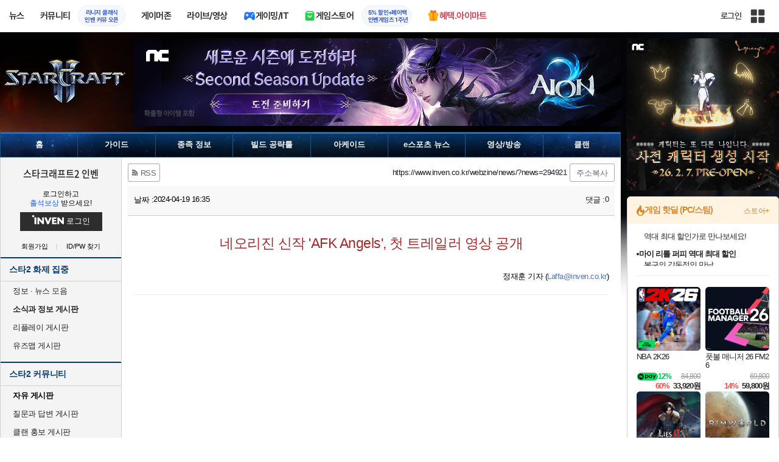

--- FILE ---
content_type: text/html; charset=UTF-8
request_url: https://www.inven.co.kr/webzine/news/?news=294921&iskin=sc2
body_size: 44342
content:
<!DOCTYPE html>
<html lang="ko">
<head>
    <meta http-equiv="content-type" content="text/html; charset=utf-8" />
<meta http-equiv="X-UA-Compatible" content="IE=EDGE" />
<meta name="keywords" content="게임,온라인게임,모바일게임,콘솔게임,VR,CBT,OBT,리뷰,게임 정보,게임 공략,최신 게임,인벤,INVEN,게임뉴스,스타2,스타크래프트2,starcraft2,스타 인벤,스타2 인벤,자유의 날개,군단의 심장,공허의 유산,빌드,GSL,스타리그,RTS,전략시뮬,블리자드" />
<meta name="description" content="네오리진의 신작 모바일 게임 &#039;AFK Angels&#039;가 4월 18일, 중국에 정식 출시하고 국내 런칭을 준비하며 첫 트레일러 영상을 공개했다. &#039;AFK Angels&#039;는 네오리진의 전작인 &#039;Idle Angels 여신전쟁&#039;의 IP를 활용해 개발된 후속작으로, 전작에 등장한 다양한 여신들을 새로운 일러스트로 만나볼 수 있다. 본작의 경우, 전작과 달리 성인 등급" />
<meta name="naver-site-verification" content="3a508505e9bf09f6b8b7abe782e34f3cc895eb65"/>
<meta name="inven-site" content="sc2"/>
<meta name="inven-sitename" content="스타크래프트2"/>
<meta name="inven-feedtype" content="news" />
<meta property="og:title" content="네오리진 신작 'AFK Angels', 첫 트레일러 영상 공개" />
<meta name="title" content="네오리진 신작 &#039;AFK Angels&#039;, 첫 트레일러 영상 공개 - 인벤" />
<meta property="og:description" content="네오리진의 신작 모바일 게임 &#039;AFK Angels&#039;가 4월 18일, 중국에 정식 출시하고 국내 런칭을 준비하며 첫 트레일러 영상을 공개했다. &#039;AFK Angels&#039;는 네오리진의 전작인 &#039;Idle Angels 여신전쟁&#039;의 IP를 활용해 개발된 후속작으로, 전작에 등장한 다양한 여신들을 새로운 일러스트로 만나볼 수 있다. 본작의 경우, 전작과 달리 성인 등급" />
<meta name="keywords" content="인벤,웹진" />
<meta name="twitter:card" content="summary_large_image" />
<meta name="twitter:site" content="@inventeam" />
<meta name="twitter:creator" content="@inventeam" />
<meta name="twitter:image" content="https://static.inven.co.kr/column/2024/04/19/news/i1629737820.jpg" />
<meta id="inven-verification" name="inven-verification" content="fCxEigS5wY13Xuqw8VPuZQ=="/>
<link rel="image_src" href="https://static.inven.co.kr/column/2024/04/19/news/i1629737820.jpg" />
<meta property="og:type" content="article" />
<meta property="og:locale" content="ko_KR" />
<meta property="og:site_name" content="인벤" />
<meta property="og:title" content="네오리진 신작 &#039;AFK Angels&#039;, 첫 트레일러 영상 공개" />
<meta property="og:description" content="네오리진의 신작 모바일 게임 &#039;AFK Angels&#039;가 4월 18일, 중국에 정식 출시하고 국내 런칭을 준비하며 첫 트레일러 영상을 공개했다. &#039;AFK Angels&#039;는 네오리진의 전작인 &#039;Idle Angels 여신전쟁&#039;의 IP를 활용해 개발된 후속작으로, 전작에 등장한 다양한 여신들을 새로운 일러스트로 만나볼 수 있다. 본작의 경우, 전작과 달리 성인 등급" />
<meta property="og:url" content="https://www.inven.co.kr/webzine/news/?news=294921" />
<meta property="og:image" content="https://static.inven.co.kr/column/2024/04/19/news/i1629737820.jpg" />
<meta property="fb:app_id" content="248898045129161" />
<meta property="article:published_time" content="2024-04-19T16:35:13+09:00" />
<meta property="article:section" content="웹진" />
<meta property="article:section2" content="동영상" />
<link rel="canonical" href="https://www.inven.co.kr/webzine/news/?news=294921">
<title>네오리진 신작 &#039;AFK Angels&#039;, 첫 트레일러 영상 공개</title>
<link rel="stylesheet" type="text/css" href="https://www.inven.co.kr/common/lib/style/dist/quicklink.css?v=1dee7d958aa539aea02b3edd4cd1e426a"/>
<link rel="stylesheet" type="text/css" href="https://www.inven.co.kr/common/lib/style/ad.css?v=012776c0701598d46a2eef00d7d193d1a"/>
<script type="text/javascript"  src="https://www.inven.co.kr/common/lib/js/framework/jquery-1.7.2.min_new.js?v=20130113a"></script>
<script type="text/javascript"  src="https://www.inven.co.kr/common/lib/js/common_new.js?v=bd68b4c5322bea61d1af0ca42dbf8af4"></script>
<script type="text/javascript"  src="https://www.inven.co.kr/common/lib/js/html_new.js"></script>
<script type="text/javascript"  src="https://www.inven.co.kr/common/lib/js/layer.js?v=20220518"></script>
<script type="text/javascript"  src="https://www.inven.co.kr/common/lib/js/xml_new.js?v=200117a"></script>
<script type="text/javascript"  src="https://www.inven.co.kr/common/lib/js/booster.js"></script>
<script type="text/javascript"  src="https://www.inven.co.kr/common/lib/js/browser.js?v=20200615"></script>
<script type="text/javascript"  src="https://www.inven.co.kr/common/lib/js/quicklink.js?v=7bda815c50c418facc1332a6df6cee99"></script>
<script type="text/javascript"  src="https://www.inven.co.kr/common/lib/js/zicf.js?v=51c89a7640575eee7329fcc3e5d3ec0f"></script>
<script type="text/javascript"  src="https://www.inven.co.kr/common/dataninfo/lib/js/tooltip.js?v=20250612a"></script>
<!--[if lte IE 9]><script src="https://www.inven.co.kr/common/lib/js/framework/html5shiv.js"></script><![endif]-->
<script>(function(w,d,s,l,i){w[l]=w[l]||[];w[l].push({'gtm.start':
new Date().getTime(),event:'gtm.js'});var f=d.getElementsByTagName(s)[0],
j=d.createElement(s),dl=l!='dataLayer'?'&l='+l:'';j.async=true;j.src=
'https://www.googletagmanager.com/gtm.js?id='+i+dl;f.parentNode.insertBefore(j,f);
})(window,document,'script','dataLayer','GTM-PXPMBT3V');</script><link rel="stylesheet" type="text/css" href="https://www.inven.co.kr/board/lib/style/boardstyle.css?v=1581c732e743204d0a0c05cfbc99275fa"/>
<link rel="stylesheet" type="text/css" href="https://www.inven.co.kr/sitebuilder/lib/style/dist/commu_style.css?v=89acb59218cbafae0361ef05d237b316a"/>
<link rel="stylesheet" type="text/css" href="https://www.inven.co.kr/ibuilder/lib/style/dist/ibuilder_renew.css?v=b0746698cc421a05ad604bb5d8f80d58a"/>
<link rel="stylesheet" type="text/css" href="https://www.inven.co.kr/common/lib/style/event_popup.css?v=20210608aa"/>
<link rel="stylesheet" type="text/css" href="https://www.inven.co.kr/sc2/lib/style/dist/commu_style.css?v=210524aa"/>
<link rel="stylesheet" type="text/css" href="https://www.inven.co.kr/common/lib/style/framework/swiper-bundle.8.4.6.min.css"/>
<script type="text/javascript"  src="https://www.inven.co.kr/common/lib/js/floatstatic.js?v=20210608a"></script>
<script type="text/javascript"  src="https://www.inven.co.kr/common/lib/js/location.js?v=20210608a"></script>
<script type="text/javascript"  src="https://www.inven.co.kr/sc2/lib/js/common.js"></script>
<script type="text/javascript"  src="https://www.inven.co.kr/common/lib/js/framework/swiper-bundle.8.4.6.min.js"></script>
<script type="text/javascript"  src="https://www.inven.co.kr/common/lib/js/a1mediation.js?v=46641779d557792c15991671e8503f3c"></script>
<script type="text/javascript"  src="https://www.inven.co.kr/common/lib/js/media.js?v=20221201"></script>
<script type="text/javascript"  src="https://www.inven.co.kr/webzine/lib/js/news3.js?v=9d45ebf35f2500de58979eede75ad62f"></script>
<script type="text/javascript"  src="https://www.inven.co.kr/webzine/lib/js/game3.js"></script>
<script type="text/javascript"  src="https://www.inven.co.kr/webzine/lib/js/common3.js"></script>
<script type="text/javascript"  src="https://www.inven.co.kr/common/lib/js/banner_tracker.js"></script>
<script type="text/javascript"  src="https://www.inven.co.kr/common/lib/js/framework/lightbox.min.js"></script>
<script type="text/javascript"  src="//anymind360.com/js/15142/ats.js"></script>
<link rel="stylesheet" type="text/css" href="https://www.inven.co.kr/webzine/lib/style/component3.css"/>
<link rel="stylesheet" type="text/css" href="https://www.inven.co.kr/webzine/lib/style/game3.css?v=16e298d05a718a6c7547c2beb3e17782a"/>
<link rel="stylesheet" type="text/css" href="https://www.inven.co.kr/common/lib/style/framework/lightbox.min.css?v=20210517aa"/>
<link rel="stylesheet" type="text/css" href="https://www.inven.co.kr/webzine/lib/style/dist/news.css?v=f54d26790bfeb07430dc02d449eae14aa"/>
<link rel="icon" href="https://static.inven.co.kr/image_2011/favicon_48x48.png?v=2" sizes="48x48">
<link rel="icon" href="https://static.inven.co.kr/image_2011/favicon_192x192.png?v=2" sizes="192x192">	
</head>
<body class="styler-community has-leftmenu has-right pt-sub">
    <div id="topslideAd" class="topslideAd"></div>
<script>INVEN.Ad.showTopSky('sc2');</script>

<aside>
    <header role="banner" class="headmenu-full community-header">
        <div class="header-nav">
    <div id="common-headmenu-full">
                    <div class="logo-wrap">
                <a href="http://www.inven.co.kr" class="logo">
                    <svg xmlns="http://www.w3.org/2000/svg" width="92" height="29" viewBox="0 0 92 29" fill="none">
                        <g clip-path="url(#clip0_3178_3122)">
                            <path d="M11.8198 27.5978H6.38672V7.44531H11.8198V27.5978Z" fill="#A80000"/>
                            <path d="M28.8213 7.52807L28.9133 18.6191L18.5361 7.16016L15.0254 8.36867V27.6805H20.1244L20.0324 16.6528L30.4386 28.0168L33.9203 26.7961V7.52807H28.8213Z" fill="#BF0404"/>
                            <path d="M45.9415 19.7058L40.9055 7.14062L35.4941 8.34426L43.622 27.6927H47.8349L55.9967 8.34426L51.043 7.14062L45.9415 19.7058Z" fill="#BF0404"/>
                            <path d="M62.8441 23.4412V19.2334H69.5265V15.3008H62.8441V11.6753H70.2892V7.52832H57.5635V27.6783H70.6984L71.6015 23.4412H62.8441Z" fill="#BF0404"/>
                            <path d="M86.9033 7.52807L86.9953 18.6191L76.6181 7.16016L73.1074 8.36867V27.6805H78.204L78.112 16.6528L88.5206 28.0168L91.9999 26.7961V7.52807H86.9033Z" fill="#BF0404"/>
                            <path d="M5.45734 0.983398H0V6.47531H5.45734V0.983398Z" fill="#FFB700"/>
                        </g>
                        <defs>
                            <clipPath id="clip0_3178_3122">
                                <rect width="92" height="27.0332" fill="white" transform="translate(0 0.983398)"/>
                            </clipPath>
                        </defs>
                    </svg>
                </a>
            </div>
            
        <nav class="menu-wrap">
            <ul class="main-menu-list">
                                                <li>
                                                    <a href="https://www.inven.co.kr/webzine/news/" target="_self" class="main-menu">
                                                                                                                    <span data-title="뉴스" class="link-title">뉴스</span>
                            </a>                        
                                                    <!-- Sub Menu -->
                            <div class="sub-menu-wrap">
                                                                <div class="sub-menu-row">
                                        <ul class="sub-menu-list items-row-3">
                                                                                                <li>
                                                                                                                            <a href="https://www.inven.co.kr/" target="_blank" class="sub-menu">
                                                                                                                                                                                                <span class="commu-img"><img src="https://upload3.inven.co.kr/upload/2025/12/03/bbs/i1505462875.png" alt></span>
                                                                                                                                <span data-title="웹진메인" class="link-title">웹진메인</span>
                                                            </a>                                                        </li>
                                                                                                        <li>
                                                                                                                            <a href="https://www.inven.co.kr/webzine/news/" target="_blank" class="sub-menu">
                                                                                                                                                                                                <span class="commu-img"><img src="https://upload3.inven.co.kr/upload/2025/12/03/bbs/i1422873409.png" alt></span>
                                                                                                                                <span data-title="전체뉴스" class="link-title">전체뉴스</span>
                                                            </a>                                                        </li>
                                                                                                        <li>
                                                                                                                            <a href="https://www.inven.co.kr/webzine/news/?hotnews=1" target="_blank" class="sub-menu">
                                                                                                                                                                                                <span class="commu-img"><img src="https://upload3.inven.co.kr/upload/2025/11/26/bbs/i1939929102.png" alt></span>
                                                                                                                                <span data-title="주요뉴스" class="link-title" style="color:#0185C8;">주요뉴스</span>
                                                            </a>                                                        </li>
                                                                                                        <li>
                                                                                                                            <a href="https://www.inven.co.kr/webzine/news/?sclass=12&platform=gamereview" target="_blank" class="sub-menu">
                                                                                                                                                                                                <span class="commu-img"><img src="https://upload3.inven.co.kr/upload/2025/12/02/bbs/i1439255568.png" alt></span>
                                                                                                                                <span data-title="리뷰" class="link-title" style="color:#0185C8;">리뷰</span>
                                                            </a>                                                        </li>
                                                                                                        <li>
                                                                                                                            <a href="https://www.inven.co.kr/webzine/news/?sclass=11" target="_blank" class="sub-menu">
                                                                                                                                                                                                <span class="commu-img"><img src="https://upload3.inven.co.kr/upload/2025/09/12/bbs/i1820737418.png" alt></span>
                                                                                                                                <span data-title="체험기" class="link-title">체험기</span>
                                                            </a>                                                        </li>
                                                                                                        <li>
                                                                                                                            <a href="https://www.inven.co.kr/webzine/news/?sclass=24" target="_blank" class="sub-menu">
                                                                                                                                                                                                <span class="commu-img"><img src="https://upload3.inven.co.kr/upload/2025/09/12/bbs/i1232519163.png" alt></span>
                                                                                                                                <span data-title="칼럼" class="link-title">칼럼</span>
                                                            </a>                                                        </li>
                                                                                                        <li>
                                                                                                                            <a href="https://www.inven.co.kr/webzine/news/?sclass=25" target="_blank" class="sub-menu">
                                                                                                                                                                                                <span class="commu-img"><img src="https://upload3.inven.co.kr/upload/2025/09/12/bbs/i1663695295.png" alt></span>
                                                                                                                                <span data-title="기획" class="link-title">기획</span>
                                                            </a>                                                        </li>
                                                                                                        <li>
                                                                                                                            <a href="https://www.inven.co.kr/webzine/news/?sclass=17" target="_blank" class="sub-menu">
                                                                                                                                                                                                <span class="commu-img"><img src="https://upload3.inven.co.kr/upload/2025/09/12/bbs/i1614166773.png" alt></span>
                                                                                                                                <span data-title="인터뷰" class="link-title">인터뷰</span>
                                                            </a>                                                        </li>
                                                                                                        <li>
                                                                                                                            <a href="https://www.inven.co.kr/webzine/gameshow/" target="_blank" class="sub-menu">
                                                                                                                                                                                                <span class="commu-img"><img src="https://upload3.inven.co.kr/upload/2025/09/12/bbs/i1784534063.png" alt></span>
                                                                                                                                <span data-title="특별취재" class="link-title">특별취재</span>
                                                            </a>                                                        </li>
                                                                                                        <li>
                                                                                                                            <a href="https://www.inven.co.kr/webzine/news/?hotnews=4" target="_blank" class="sub-menu">
                                                                                                                                                                                                <span class="commu-img"><img src="https://upload3.inven.co.kr/upload/2025/09/12/bbs/i1218243556.png" alt></span>
                                                                                                                                <span data-title="e스포츠" class="link-title">e스포츠</span>
                                                            </a>                                                        </li>
                                                                                                        <li>
                                                                                                                            <a href="https://www.inven.co.kr/webzine/news/?sclass=1" target="_blank" class="sub-menu">
                                                                                                                                                                                                <span class="commu-img"><img src="https://upload3.inven.co.kr/upload/2025/09/12/bbs/i1677472605.png" alt></span>
                                                                                                                                <span data-title="영상" class="link-title">영상</span>
                                                            </a>                                                        </li>
                                                                                                        <li>
                                                                                                                            <a href="https://www.inven.co.kr/webzine/news/?sclass=26" target="_blank" class="sub-menu">
                                                                                                                                                                                                <span class="commu-img"><img src="https://upload3.inven.co.kr/upload/2025/09/12/bbs/i1475938537.png" alt></span>
                                                                                                                                <span data-title="순위분석" class="link-title">순위분석</span>
                                                            </a>                                                        </li>
                                                                                                        <li>
                                                                                                                            <a href="https://www.inven.co.kr/webzine/news/?sclass=32" target="_blank" class="sub-menu">
                                                                                                                                                                                                <span class="commu-img"><img src="https://upload3.inven.co.kr/upload/2025/09/12/bbs/i1214362243.png" alt></span>
                                                                                                                                <span data-title="포토" class="link-title">포토</span>
                                                            </a>                                                        </li>
                                                                                                        <li>
                                                                                                                            <a href="https://www.inven.co.kr/webzine/news/?sclass=12&site=it&iskin=webzine" target="_blank" class="sub-menu">
                                                                                                                                                                                                <span class="commu-img"><img src="https://upload3.inven.co.kr/upload/2025/09/12/bbs/i1792559446.png" alt></span>
                                                                                                                                <span data-title="HW리뷰" class="link-title">HW리뷰</span>
                                                            </a>                                                        </li>
                                                                                        </ul>
                                    </div>
                                                            </div>
                                                            </li>
                                                <li>
                                                    <div class="main-menu">
                                                                                                                    <span data-title="커뮤니티" class="link-title">커뮤니티</span>
                            </div>                                                            <a href="https://lineageclassic.inven.co.kr/" target="_blank" class="promotion-wrap" style="border-color:#E6EEFE;background-color:#F5F9FF;">
                                                                                                    <span data-title="리니지 클래식인벤 커뮤 오픈" class="promo-txt" style="color:#1E3DD7;">리니지 클래식<br>인벤 커뮤 오픈</span>
                                </a>
                                                    <!-- Sub Menu -->
                            <div class="sub-menu-wrap">
                                                                    <div class="sub-menu-row">
                                            <span class="sub-menu-cate">
                                                                                                    <span class="cate-group">주요 커뮤니티</span>
                                                                                                                                                    <img src="https://upload3.inven.co.kr/upload/2025/08/08/bbs/i1286048448.png" alt>
                                                                                            </span>
                                            <ul class="sub-menu-list items-row-3">
                                                                                                    <li>
                                                                                                                            <a href="https://lineageclassic.inven.co.kr/" target="_blank" class="sub-menu">
                                                                                                                                                                                        <span class="commu-img"><img src="https://upload3.inven.co.kr/upload/2026/01/08/bbs/i1722910142.jpg" alt></span>
                                                                                                                            <span data-title="리니지 클래식" class="link-title">리니지 클래식</span>
                                                            </a>                                                        </li>
                                                                                                            <li>
                                                                                                                            <a href="https://aion2.inven.co.kr/" target="_blank" class="sub-menu">
                                                                                                                                                                                        <span class="commu-img"><img src="https://upload3.inven.co.kr/upload/2025/09/12/bbs/i1352248969.png" alt></span>
                                                                                                                            <span data-title="아이온2" class="link-title">아이온2</span>
                                                            </a>                                                        </li>
                                                                                                            <li>
                                                                                                                            <a href="https://arcraiders.inven.co.kr/" target="_blank" class="sub-menu">
                                                                                                                                                                                        <span class="commu-img"><img src="https://upload3.inven.co.kr/upload/2025/10/17/bbs/i1838681717.gif" alt></span>
                                                                                                                            <span data-title="아크 레이더스" class="link-title">아크 레이더스</span>
                                                            </a>                                                        </li>
                                                                                                            <li>
                                                                                                                            <a href="https://lostark.inven.co.kr" target="_blank" class="sub-menu">
                                                                                                                                                                                        <span class="commu-img"><img src="https://upload3.inven.co.kr/upload/2025/09/12/bbs/i1820537175.png" alt></span>
                                                                                                                            <span data-title="로스트아크" class="link-title">로스트아크</span>
                                                            </a>                                                        </li>
                                                                                                            <li>
                                                                                                                            <a href="https://maple.inven.co.kr" target="_blank" class="sub-menu">
                                                                                                                                                                                        <span class="commu-img"><img src="https://upload3.inven.co.kr/upload/2025/09/12/bbs/i1406573427.png" alt></span>
                                                                                                                            <span data-title="메이플스토리" class="link-title">메이플스토리</span>
                                                            </a>                                                        </li>
                                                                                                            <li>
                                                                                                                            <a href="https://fconline.inven.co.kr/" target="_blank" class="sub-menu">
                                                                                                                                                                                        <span class="commu-img"><img src="https://upload3.inven.co.kr/upload/2025/09/12/bbs/i1864285581.png" alt></span>
                                                                                                                            <span data-title="FC온라인" class="link-title">FC온라인</span>
                                                            </a>                                                        </li>
                                                                                                            <li>
                                                                                                                            <a href="https://wow.inven.co.kr/" target="_blank" class="sub-menu">
                                                                                                                                                                                        <span class="commu-img"><img src="https://upload3.inven.co.kr/upload/2026/01/08/bbs/i1323658423.jpg" alt></span>
                                                                                                                            <span data-title="WoW" class="link-title">WoW</span>
                                                            </a>                                                        </li>
                                                                                                            <li>
                                                                                                                            <a href="https://dia4.inven.co.kr/" target="_blank" class="sub-menu">
                                                                                                                                                                                        <span class="commu-img"><img src="https://upload3.inven.co.kr/upload/2025/12/16/bbs/i1879466820.jpg" alt></span>
                                                                                                                            <span data-title="디아블로4" class="link-title">디아블로4</span>
                                                            </a>                                                        </li>
                                                                                                            <li>
                                                                                                                            <a href="https://dia2.inven.co.kr/" target="_blank" class="sub-menu">
                                                                                                                                                                                        <span class="commu-img"><img src="https://upload3.inven.co.kr/upload/2026/01/08/bbs/i1808491387.jpg" alt></span>
                                                                                                                            <span data-title="디아블로2" class="link-title">디아블로2</span>
                                                            </a>                                                        </li>
                                                                                                            <li>
                                                                                                                            <a href="https://lol.inven.co.kr/" target="_blank" class="sub-menu">
                                                                                                                                                                                        <span class="commu-img"><img src="https://upload3.inven.co.kr/upload/2025/09/12/bbs/i1655327289.png" alt></span>
                                                                                                                            <span data-title="LoL" class="link-title">LoL</span>
                                                            </a>                                                        </li>
                                                                                                            <li>
                                                                                                                            <a href="https://lineagem.inven.co.kr" target="_blank" class="sub-menu">
                                                                                                                                                                                        <span class="commu-img"><img src="https://upload3.inven.co.kr/upload/2025/09/12/bbs/i1210350798.png" alt></span>
                                                                                                                            <span data-title="리니지M" class="link-title">리니지M</span>
                                                            </a>                                                        </li>
                                                                                                            <li>
                                                                                                                            <a href="https://black.inven.co.kr" target="_blank" class="sub-menu">
                                                                                                                                                                                        <span class="commu-img"><img src="https://upload3.inven.co.kr/upload/2025/09/12/bbs/i1806485993.png" alt></span>
                                                                                                                            <span data-title="검은사막" class="link-title">검은사막</span>
                                                            </a>                                                        </li>
                                                                                                </ul>
                                        </div>
                                                                        <div class="sub-menu-row">
                                            <span class="sub-menu-cate">
                                                                                                    <span class="cate-group">주요 팟벤</span>
                                                                                                                                                    <img src="https://upload3.inven.co.kr/upload/2025/08/08/bbs/i1919277283.png" alt>
                                                                                            </span>
                                            <ul class="sub-menu-list items-row-3">
                                                                                                    <li>
                                                                                                                            <a href="https://party.inven.co.kr/" target="_blank" class="sub-menu">
                                                                                                                                                                                        <span class="commu-img"><img src="https://upload3.inven.co.kr/upload/2025/09/12/bbs/i1908341326.png" alt></span>
                                                                                                                            <span data-title="팟벤 홈" class="link-title">팟벤 홈</span>
                                                            </a>                                                        </li>
                                                                                                            <li>
                                                                                                                            <a href="https://party.inven.co.kr/chzzk" target="_blank" class="sub-menu">
                                                                                                                                                                                        <span class="commu-img"><img src="https://upload3.inven.co.kr/upload/2025/09/12/bbs/i1139529950.png" alt></span>
                                                                                                                            <span data-title="치지직" class="link-title">치지직</span>
                                                            </a>                                                        </li>
                                                                                                            <li>
                                                                                                                            <a href="https://party.inven.co.kr/newgame" target="_blank" class="sub-menu">
                                                                                                                                                                                        <span class="commu-img"><img src="https://upload3.inven.co.kr/upload/2025/09/12/bbs/i1614661173.png" alt></span>
                                                                                                                            <span data-title="해외게임정보" class="link-title">해외게임정보</span>
                                                            </a>                                                        </li>
                                                                                                            <li>
                                                                                                                            <a href="https://party.inven.co.kr/car" target="_blank" class="sub-menu">
                                                                                                                                                                                        <span class="commu-img"><img src="https://upload3.inven.co.kr/upload/2025/09/12/bbs/i1591513674.png" alt></span>
                                                                                                                            <span data-title="차벤" class="link-title">차벤</span>
                                                            </a>                                                        </li>
                                                                                                            <li>
                                                                                                                            <a href="https://party.inven.co.kr/travel" target="_blank" class="sub-menu">
                                                                                                                                                                                        <span class="commu-img"><img src="https://upload3.inven.co.kr/upload/2025/09/12/bbs/i1120472931.png" alt></span>
                                                                                                                            <span data-title="여행" class="link-title">여행</span>
                                                            </a>                                                        </li>
                                                                                                            <li>
                                                                                                                            <a href="https://party.inven.co.kr/girlgroup" target="_blank" class="sub-menu">
                                                                                                                                                                                        <span class="commu-img"><img src="https://upload3.inven.co.kr/upload/2025/09/12/bbs/i1327979088.png" alt></span>
                                                                                                                            <span data-title="걸그룹" class="link-title">걸그룹</span>
                                                            </a>                                                        </li>
                                                                                                            <li>
                                                                                                                            <a href="https://party.inven.co.kr/wherewindsmeet" target="_blank" class="sub-menu">
                                                                                                                                                                                        <span class="commu-img"><img src="https://upload3.inven.co.kr/upload/2026/01/13/bbs/i1864856021.jpg" alt></span>
                                                                                                                            <span data-title="연운" class="link-title">연운</span>
                                                            </a>                                                        </li>
                                                                                                            <li>
                                                                                                                            <a href="https://party.inven.co.kr/fm" target="_blank" class="sub-menu">
                                                                                                                                                                                        <span class="commu-img"><img src="https://upload3.inven.co.kr/upload/2026/01/13/bbs/i1971569824.jpg" alt></span>
                                                                                                                            <span data-title="풋볼 매니저" class="link-title">풋볼 매니저</span>
                                                            </a>                                                        </li>
                                                                                                            <li>
                                                                                                                            <a href="https://party.inven.co.kr/vrising" target="_self" class="sub-menu">
                                                                                                                                                                                        <span class="commu-img"><img src="https://upload3.inven.co.kr/upload/2026/01/13/bbs/i1566352919.jpg" alt></span>
                                                                                                                            <span data-title="V라이징" class="link-title">V라이징</span>
                                                            </a>                                                        </li>
                                                                                                </ul>
                                        </div>
                                                            </div>
                                                            </li>
                                                <li>
                                                    <a href="https://www.inven.co.kr/webzine/zone/gamer/" target="_self" class="main-menu">
                                                                                                                    <span data-title="게이머존" class="link-title">게이머존</span>
                            </a>                        
                                                            </li>
                                                <li>
                                                    <a href="https://www.inven.co.kr/webzine/live/" target="_self" class="main-menu">
                                                                                                                    <span data-title="라이브/영상" class="link-title">라이브/영상</span>
                            </a>                        
                                                            </li>
                                                <li>
                                                    <a href="https://it.inven.co.kr/" target="_self" class="main-menu ic-type">
                                                                                                                        <img src="https://upload3.inven.co.kr/upload/2025/09/11/bbs/i1559195818.png" alt>
                                                                <span data-title="게이밍/IT" class="link-title">게이밍/IT</span>
                            </a>                        
                                                    <!-- Sub Menu -->
                            <div class="sub-menu-wrap">
                                                                <div class="sub-menu-row">
                                        <ul class="sub-menu-list items-row-1">
                                                                                                <li>
                                                                                                                            <a href="https://it.inven.co.kr/" target="_blank" class="sub-menu">
                                                                                                                                                                                                <span class="commu-img"><img src="https://upload3.inven.co.kr/upload/2025/09/12/bbs/i1331926898.png" alt></span>
                                                                                                                                <span data-title="IT 인벤" class="link-title">IT 인벤</span>
                                                            </a>                                                        </li>
                                                                                                        <li>
                                                                                                                            <a href="https://omen.inven.co.kr/" target="_blank" class="sub-menu">
                                                                                                                                                                                                <span class="commu-img"><img src="https://upload3.inven.co.kr/upload/2025/09/12/bbs/i1857442427.png" alt></span>
                                                                                                                                <span data-title="HP OMEN" class="link-title">HP OMEN</span>
                                                            </a>                                                        </li>
                                                                                                        <li>
                                                                                                                            <a href="https://legion.inven.co.kr/" target="_blank" class="sub-menu">
                                                                                                                                                                                                <span class="commu-img"><img src="https://upload3.inven.co.kr/upload/2025/09/12/bbs/i1309419522.png" alt></span>
                                                                                                                                <span data-title="레노버 리전" class="link-title">레노버 리전</span>
                                                            </a>                                                        </li>
                                                                                        </ul>
                                    </div>
                                                            </div>
                                                            </li>
                                                <li>
                                                    <a href="https://www.inven.co.kr/webzine/invengames/" target="_self" class="main-menu ic-type">
                                                                                                                        <img src="https://upload3.inven.co.kr/upload/2025/08/08/bbs/i1568416619.png" alt>
                                                                <span data-title="게임스토어" class="link-title">게임스토어</span>
                            </a>                                                            <a href="https://www.inven.co.kr/event/invengames/anniversary/1st/" target="_blank" class="promotion-wrap" style="border-color:#E6EEFE;background-color:#F5F9FF;">
                                                                                                    <span data-title="5% 할인+페이백인벤게임즈 1주년" class="promo-txt" style="color:#1E3DD7;">5% 할인+페이백<br>인벤게임즈 1주년</span>
                                </a>
                                                            </li>
                                                <li>
                                                    <a href="https://imart.inven.co.kr" target="_self" class="main-menu ic-type">
                                                                                                                        <img src="https://upload3.inven.co.kr/upload/2025/08/08/bbs/i1371067590.png" alt>
                                                                <span data-title="혜택.아이마트" class="link-title" style="color:#D83049;">혜택.아이마트</span>
                            </a>                        
                                                            </li>
                        </ul>
        </nav>
        
        <div class="util-wrap">
                            <div class="logout-wrap">
                    <button type="button" class="btn-login" onclick="login();">로그인</button>
                                            <a href="https://m.inven.co.kr/sc2/" class="btn-device-toggle" target="_self" title="모바일 인벤">
                            <span class="is-blind">모바일 전환 버튼</span>
                        </a>
                                    </div>
                        
            <button class="btn-all" title="인벤 전체 사이트맵" id="header-sitemap-btn" onclick="INVEN.quickLink.toggle();" data-heatmap-group="module" data-heatmap-group-target="self">
                <span class="is-blind">인벤 전체 사이트맵</span>
            </button>
        </div>
    </div>

    <script>
        document.addEventListener("DOMContentLoaded", function(){
            const HeaderElement = document.querySelector('header.headmenu-full');

            // show submenu on hover
            const menuItems = document.querySelectorAll('#common-headmenu-full .main-menu-list > li');
            let currentOpenMenu = null;

            // user profile
            const btnUserInfo = document.querySelector('#header-userinfo');
            const userInfoPopup = document.querySelector('.user-info-popup');

            // bookmark
            const btnBookmark = document.querySelector('#header-bookmark');
            const bookmarkIndexClass = 'bookmark-index';

            // scroll and bookmark
            let isHeaderScrolled = false;
            let isBookmarkIndexed = false; // flag
            let scrollTimer = null;
            
            if (menuItems.length > 0) {
                menuItems.forEach(item => {
                    const subMenu = item.querySelector('.sub-menu-wrap');
                    if (!subMenu) return;
                    let menuTimeoutId = null;
                    let isOpen = false;
                    item.addEventListener('mouseenter', function () {
                        if (currentOpenMenu && currentOpenMenu !== item) {
                            const prevSubMenu = currentOpenMenu.querySelector('.sub-menu-wrap');
                            if (prevSubMenu) {
                                prevSubMenu.classList.remove('on');
                            }
                        }
                        if (menuTimeoutId) {
                            clearTimeout(menuTimeoutId);
                            menuTimeoutId = null;
                        }
                        if (!isOpen) {
                            subMenu.classList.add('on');
                            isOpen = true;
                            currentOpenMenu = item;
                        }
                    });
                    
                    item.addEventListener('mouseleave', function () {
                        if (isOpen && !menuTimeoutId) {
                            menuTimeoutId = setTimeout(() => {
                                subMenu.classList.remove('on');
                                isOpen = false;
                                if (currentOpenMenu === item) {
                                    currentOpenMenu = null; // 현재 열린 메뉴 해제
                                }
                                menuTimeoutId = null;
                            }, 200);
                        }
                    });
                });
            }

            const profilePopup = () => {
                btnUserInfo.classList.toggle('on');
                userInfoPopup.classList.toggle('on');
                // bookmark popup close
                const bookmark = document.getElementById('invenBookmark');
                const bookmarkAdder = document.getElementById('invenBookmarkForm');
                const webzineProfileBookmark = document.getElementById('login-bookmark'); // webzine 기존 프로필 영역

                if (bookmark?.style.display === 'inline') {
                    bookmark.style.display = 'none';
                    if (bookmark.classList.contains(bookmarkIndexClass)) {
                        bookmark.classList.remove(bookmarkIndexClass);
                    }
                }
                if (bookmarkAdder) {
                    bookmarkAdder.remove();
                }
                if (webzineProfileBookmark?.classList.contains('on')) {
                    webzineProfileBookmark.classList.remove('on');
                }
            };

            // profile on click
            if (btnUserInfo && userInfoPopup) {
                btnUserInfo.addEventListener('click', function(e) {
                    profilePopup();
                });
            }

            // bookmark on click
            if (btnBookmark) {
                btnBookmark.addEventListener('click', function(e) {
                    INVEN.invenBookmark.openBookmark(btnBookmark, 'w-193', 's+6', true);
                    if (btnUserInfo.classList.contains('on')) {
                        btnUserInfo.classList.remove('on');
                        userInfoPopup.classList.remove('on');
                    } else {
                        isBookmarkIndexed = false;
                    }
                });
            }

            // scroll event for header and bookmark
            window.addEventListener('scroll', () => {
                if (scrollTimer) return;

                scrollTimer = setTimeout(() => {
                    const bookmarkPopup = document.querySelector('#invenBookmark');
                    if (btnUserInfo && userInfoPopup && btnUserInfo.classList.contains('on')) {
                        profilePopup();
                    }

                    // 헤더 box-shadow 클래스
                    const isScrolled = window.scrollY > 0;
                    if (HeaderElement && isScrolled !== isHeaderScrolled) {
                        HeaderElement.classList.toggle('scrolled', isScrolled);
                        isHeaderScrolled = isScrolled;
                    }

                    // 북마크 z-index
                    const showBookmark = bookmarkPopup && bookmarkPopup.style.display === 'inline';
                    if (!showBookmark) {
                        if (isBookmarkIndexed) {
                            isBookmarkIndexed = false;
                        }
                        scrollTimer = null;
                        return;
                    }

                    const shouldAddIndex = isScrolled && showBookmark;
                    if (shouldAddIndex !== isBookmarkIndexed) {
                        if (shouldAddIndex) {
                            bookmarkPopup.classList.add(bookmarkIndexClass);
                            isBookmarkIndexed = true;
                        } else {
                            bookmarkPopup.classList.remove(bookmarkIndexClass);
                            isBookmarkIndexed = false;
                        }
                    }
                    scrollTimer = null;
                }, 16);
            });

            /**
             * header menu click tracking
             */
            (() => {
                const site = document.querySelector('meta[name="inven-site"]')?.content ?? null;
                const mainMenuList = document.querySelector('#common-headmenu-full ul.main-menu-list');

                if (!mainMenuList?.children.length) return;

                const getMenuType = (link) => {
                    const classList = link.classList;
                    return classList.contains('main-menu') ? 'main' :
                           classList.contains('sub-menu') ? 'sub' :
                           classList.contains('promotion-wrap') ? 'promotion' :
                           classList.contains('cate-group') ? 'group' : 'other';
                };

                const extractMenuData = (link) => {
                    const parentMainLi = link.closest('.main-menu-list > li');
                    
                    // Parent main menu (group or sub)
                    const parentMain = link.classList.contains('main-menu') ? null : (() => {
                        const parentMainElement = parentMainLi?.querySelector('.main-menu');
                        const isParentImgType = parentMainElement?.classList.contains('img-type');
                        return {
                            type: isParentImgType ? 'image' : 'text',
                            value: isParentImgType ? parentMainElement?.querySelector('img')?.src ?? null : parentMainElement?.querySelector('.link-title')?.getAttribute('data-title') ?? null
                        };
                    })();
                    // parent group menu (only for sub-menu)
                    const parentGroup = link.classList.contains('cate-group') ? null : link.closest('.sub-menu-row')?.querySelector('.cate-group')?.getAttribute('data-title') ?? null;

                    // click target type (text or image)
                    const isImgType = link.classList.contains('main-menu') && link.classList.contains('img-type');
                    const imgSrc = isImgType && link.querySelector('img')?.src;
                    const imgFileName = imgSrc ? imgSrc.split('/').pop().split('.')[0] : 'empty';
                    const menuType = getMenuType(link);

                    return {
                        site,
                        menuType: menuType,
                        target: {
                            type: isImgType ? 'image' : 'text',
                            value: isImgType ? imgFileName : (link.querySelector('[data-title]')?.getAttribute('data-title') || link.textContent?.trim() || 'empty')
                        },
                        mainImageSrc: menuType === 'main' && isImgType ? imgSrc : '',
                        parentMain,
                        parentGroup
                    };
                };

                const generateHash = async (data, secretKey) => {
                    const encoder = new TextEncoder();
                    const dataBuffer = encoder.encode(data + secretKey);
                    const hashBuffer = await crypto.subtle.digest('SHA-256', dataBuffer);
                    const hashArray = Array.from(new Uint8Array(hashBuffer));
                    return hashArray.map(b => b.toString(16).padStart(2, '0')).join('');
                };

                const trackMenuClick = async (data) => {
                    try {
                        // console.log(data);
                        const encodeData = btoa(encodeURIComponent(JSON.stringify(data)));
                        let timestamp;
                        try {
                            if (typeof Intl !== 'undefined' && Intl.DateTimeFormat) {
                                const kstTime = new Date().toLocaleString("en-US", {timeZone: "Asia/Seoul"});
                                timestamp = new Date(kstTime).getTime();
                            } else {
                                throw new Error('Intl API not supported');
                            }
                        } catch (e) {
                            timestamp = Date.now();
                        }

                        const url = 'https://www.inven.co.kr/api/header_tracking/interaction.php';
                        const payload = JSON.stringify({
                            timestamp: timestamp,
                            hash: await generateHash(encodeData, 'e1a8b1f24c5d3a6e7f1a2b3c4d5e6f7a'),
                            data: encodeData,
                        });


                        if (!!navigator.sendBeacon && typeof navigator.sendBeacon === 'function') {
                            navigator.sendBeacon(url, payload);
                        } else {
                            await fetch(url, { method: 'POST', headers: {'Content-Type': 'text/plain'}, body: payload});
                        }
                    } catch (error) {
                        console.warn('Tracking failed:', error);
                    }
                };

                mainMenuList.addEventListener('click', async (event) => {
                    const link = event.target.closest('a[href]');
                    if (!link) return;

                    const menuData = extractMenuData(link);
                    await trackMenuClick(menuData);
                });
            })();
        });
</script>

        </div>
    </header>
</aside>
    <div id="sc2Body" style="background: url('https://upload3.inven.co.kr/upload/2025/10/31/bbs/i1244381610.jpg') no-repeat top center;" class="bg-min-width">
                <section class="ad-both-side" id="ad-both-side">
            <script>
                document.addEventListener('DOMContentLoaded', function() {
                    if (typeof window.commuAdSideSticky == 'function') {
                        commuAdSideSticky($('.ad-both-side'), 'sc2');
                    }
                });
            </script>
        </section>
                <div class="commu-wrap">
			<section class="commu-content ad-layout">
                                <header>
                                        <h1 class="has-logo-image">
                        <a href="https://sc2.inven.co.kr/">
                                                        <img src="https://static.inven.co.kr/image_2011/sc2/common/logo_renew.png" alt="스타크래프트2 인벤">
                                                    </a>
                    </h1>
                                        		           <style>body.styler-webzine.has-leftmenu .commu-content>article>.sh-wrap {padding-left:200px;}</style>
		           <div class="sh-wrap" style="float:right;">
			           			                    <div class="ad-header">
				                    <script type="text/javascript">INVEN.Ad.showTop800('sc2','ad-header');</script>
			                    </div>
			            		           </div>
                                    </header>
                <nav id="commu-nav" style="background-image: url(https://static.inven.co.kr/image_2011/sc2/common/headmenu_renew_bg.png);">
        <ul>
                <li class="system">
                                                <a href="https://sc2.inven.co.kr/"  target="_self">
                                                                        <span class="text">홈</span>
                    </a>
                
                                    </li>
                <li class="system">
                                                <a href="https://sc2.inven.co.kr/dataninfo/guide/"  target="_self">
                                                                        <span class="text">가이드</span>
                    </a>
                
                                    </li>
                <li class="system">
                                                <a href="https://starcraft2.com/ko-kr/"  target=" _blank">
                                                                        <span class="text">종족 정보</span>
                    </a>
                
                                    </li>
                <li class="system">
                                                <a href="https://sc2.inven.co.kr/dataninfo/manual/manualTool.php"  target="_self">
                                                                        <span class="text">빌드 공략툴</span>
                    </a>
                
                                    </li>
                <li class="system">
                                                <a href="https://www.inven.co.kr/board/sc2/2284"  target="_self">
                                                                        <span class="text">아케이드</span>
                    </a>
                
                                    </li>
                <li class="system">
                                                <a href="https://www.inven.co.kr/webzine/news/?site=sc2"  target="_self">
                                                                        <span class="text">e스포츠 뉴스</span>
                    </a>
                
                                    </li>
                <li class="system">
                                                <a href="https://www.inven.co.kr/board/sc2/2283"  target="_self">
                                                                        <span class="text">영상/방송</span>
                    </a>
                
                                    </li>
                <li class="system">
                                                <a href="https://www.inven.co.kr/board/sc2/2282"  target="_self">
                                                                        <span class="text">클랜</span>
                    </a>
                
                                    </li>
            </ul>
    </nav>

<script>
(function () {
    $('nav#commu-nav > ul > li').on('mouseover', function () {
        $(this).find('ol').removeClass('hidden');
    }).on('mouseout', function () {
        $(this).find('ol').addClass('hidden');
    });
})();
</script>

                <article>
                <section class="commu-left">
    <script type="text/javascript"  src="https://www.inven.co.kr/common/lib/js/outlogin.js"></script>

<div class="left-info">
    <h2>
        <a href="https://sc2.inven.co.kr/" title="메인 페이지로 이동">
            스타크래프트2 인벤        </a>
    </h2>

        <div class="log-out">
        <p>로그인하고<br><span class="color">출석보상</span> 받으세요!</p>
        <a href="#" onclick="login(); return false;" class="login-btn">
            로그인        </a>

                <div>
            <a href="https://member.inven.co.kr/user/pro/join" onclick="return onclickHref(event, window.INVEN.Links.signIn);">회원가입</a>
            <a href="https://member.inven.co.kr/user/scorpio/find/info" onclick="return onclickHref(event, window.INVEN.Links.findIdPw);">ID/PW 찾기</a>
        </div>
            </div>
    </div><div class="left-menu">
            
                <h3 class="" style="">스타2 화제 집중</h3>
        <ul class="list">
            <li class="firstMenuItem"><span><a href = "https://www.inven.co.kr/webzine/news/?site=sc2">정보 · 뉴스 모음</a></span></li><li><span><a href = "https://www.inven.co.kr/board/sc2/2328"><span style="font-weight: bold;">소식과 정보 게시판</span></a></span></li><li><span><a href = "https://www.inven.co.kr/board/sc2/2274">리플레이 게시판</a></span></li><li class="lastMenuItem"><span><a href = "https://www.inven.co.kr/board/sc2/2284">유즈맵 게시판</a></span></li>        </ul>
                <h3 class="" style="">스타2 커뮤니티</h3>
        <ul class="list">
            <li class="firstMenuItem"><span><a href = "https://www.inven.co.kr/board/sc2/2279"><span style="font-weight: bold;color: #000000;">자유 게시판</span></a></span></li><li><span><a href = "https://www.inven.co.kr/board/sc2/2280">질문과 답변 게시판</a></span></li><li><span><a href = "https://www.inven.co.kr/board/sc2/2282">클랜 홍보 게시판</a></span></li><li><span><a href = "https://www.inven.co.kr/board/sc2/2281">스크린샷 갤러리</a></span></li><li class="lastMenuItem"><span><a href = "https://www.inven.co.kr/board/sc2/2283">동영상 게시판</a></span></li>        </ul>
        <div class="ad-left">
        <script type = "text/javascript">INVEN.Ad.showAdLeft('sc2');</script>
</div>



                <h3 class="" style="">공통 커뮤니티</h3>
        <ul class="list">
            <li class="firstMenuItem"><span><a href = "https://www.inven.co.kr/board/webzine/2097?iskin=sc2">오픈 이슈 갤러리</a></span></li><li><span><a href = "https://hot.inven.co.kr/">오늘의 핫벤</a></span></li><li><span><a href = "https://party.inven.co.kr/">오늘의 팟벤</a></span></li><li><span><a href = "https://www.inven.co.kr/buer"><b>AI 그림 그리기</b></a></span></li><li><span><a href = "https://www.inven.co.kr/board/it/2631?iskin=sc2">PC 견적 게시판</a></span></li><li class="folding"><span><a href = "https://www.inven.co.kr/board/webzine/2898?iskin=sc2">코스프레 갤러리</a></span></li><li class="folding"><span><a href = "https://www.inven.co.kr/board/webzine/3499?iskin=sc2">(19)무인도는 첨이지?</a></span></li><li class="folding"><span><a href = "https://www.inven.co.kr/board/it/2417?category=%EC%A3%BC%EB%B3%80%EA%B8%B0%EA%B8%B0">게이밍 주변기기</a></span></li><li class="folding"><span><a href = "https://www.inven.co.kr/board/webzine/3715?iskin=sc2">지름/개봉 갤러리</a></span></li><li class="folding"><span><a href = "https://www.inven.co.kr/board/webzine/1565?iskin=sc2">게이머 토론장</a></span></li><li class="folding"><span><a href = "https://www.inven.co.kr/board/webzine/1288?iskin=sc2">게임 추천/소감</a></span></li><li class="folding"><span><a href = "https://www.inven.co.kr/board/webzine/3558?iskin=sc2">무엇이든 물어보세요</a></span></li><li class="folding lastMenuItem"><span><a href = "https://www.inven.co.kr/board/wow/762?iskin=webzine">최근 논란중인 이야기</a></span></li><li class="bttnfolding lastMenuItem"><span><a href="javascript:void(0);" onClick="INVEN.LeftMenu.unfolding(this);"><em class="down1">더보기</em></a></span></li>        </ul>
                <h3 class="" style="">인기 팟벤</h3>
        <ul class="list">
            <li class="firstMenuItem"><span><a href = "https://party.inven.co.kr/">팟벤 바로가기</a></span></li><li><span><a href = "https://party.inven.co.kr/chzzk">치지직</a></span></li><li><span><a href = "https://party.inven.co.kr/car">차벤</a></span></li><li><span><a href = "https://party.inven.co.kr/girlgroup">걸그룹</a></span></li><li><span><a href = "https://party.inven.co.kr/cheer">치어리더</a></span></li><li><span><a href = "https://party.inven.co.kr/aniclip">애니클립</a></span></li><li><span><a href = "https://party.inven.co.kr/travel">여행</a></span></li><li><span><a href = "https://party.inven.co.kr/gametrailer">게임 영상</a></span></li><li><span><a href = "https://party.inven.co.kr/newgame">해외게임정보</a></span></li><li><span><a href = "https://party.inven.co.kr/steam">Steam</a></span></li><li><span><a href = "https://party.inven.co.kr/pokemon">포켓몬스터</a></span></li><li><span><a href = "https://party.inven.co.kr/fm">풋볼 매니저</a></span></li><li><span><a href = "https://party.inven.co.kr/vrising">브이 라이징</a></span></li><li><span><a href = "https://party.inven.co.kr/duckov">덕코프</a></span></li><li><span><a href = "https://party.inven.co.kr/octorpath0">옥토패스 트래블러</a></span></li><li class="lastMenuItem"><span><a href = "https://party.inven.co.kr/wherewindsmeet">연운</a></span></li>        </ul>
        
        <div class="banner-layout2">
                                <a href="https://starcraft2.com/ko-kr/" target="_blank">
                        <img src="https://upload3.inven.co.kr/upload/2021/06/24/bbs/i21344580326.png" alt="">
                    </a>
                    </div>
    </div></section><section class="commu-center">
	<div id="comAdExtVideo" class="comAdExtVideo floating">
		<div style="width:800px;"><div id="__A1VideoLargeBanner" style="float: none; display: block; "></div></div>
	</div>
    <div class="commu-body pcMain"><link rel="shortcut icon" type="image/x-icon" href="//static.inven.co.kr/image_2011/favicon_48x48.png?v=2">
<div id='webzineBody' class='skin_sc2 community'><!-- process_preblock -->
	<div id="webzineNews" class=" community">
		<div id="webzineNewsBody" class=" community">

<script type="text/javascript">window.onerror=function(sMsg,sUrl,sLine) { if ((sLine == 53) && (sMsg == '개체가 필요합니다.')) { return true; }; }</script>
<script type="text/javascript"  src="https://www.inven.co.kr/common/lib/js/clipboard.js?v=cde2ed02a3fd705510eb59e9b7fd4273"></script>
<div id="webzineNewsView">
    	    <div class="rssPart">
	        	        	            <div class="rsslink"><a href="https://www.inven.co.kr/webzine/news/rss.php" target="_blank">RSS</a></div>
	        	        	        <div class="copyurl">
	             <button class="copy-url-bttn" onclick="INVEN.Clipboard.copy('https://www.inven.co.kr/webzine/news/?news=294921',function(success){if(success){alert('클립보드에 복사되었습니다.');}return false;});" onfocus="this.blur();">주소복사</button>
	            <a href="https://www.inven.co.kr/webzine/news/?news=294921">https://www.inven.co.kr/webzine/news/?news=294921</a>
	        </div>
	    </div>
        <div class="newsPart" data-top-image="">
	    	        <div class="topinfo">
	            <dl class="date">
	                <dt>날짜 : </dt>
	                <dd>2024-04-19 16:35</dd>
	                	            </dl>
	            <dl class="comment">
	                <dt><a href="#i-comment-list"><span class="label">댓글</span><span class="colon"> : </span></a></dt>
	                <dd><a href="#i-comment-list">0</a></dd>
	            </dl>
	            	        </div>
	        <div class="title">
	            <h1>네오리진 신작 'AFK Angels', 첫 트레일러 영상 공개</h1>
	        </div>
	        <div class="writer">정재훈 기자 (<a href="mailto:Laffa@inven.co.kr">Laffa@inven.co.kr</a>)</div>
                <div class="content webzineNewsViewContent">
            <div id = "imageCollectDiv" class="contentBody" itemprop="articleBody">
                <iframe style="margin:0 auto; display:block;" width="820" height="461" src="https://www.youtube.com/embed/nwfHzeKK7Fg " frameborder="0" allowfullscreen=""></iframe><br />
네오리진의 신작 모바일 게임 'AFK Angels'가 4월 18일, 중국에 정식 출시하고 국내 런칭을 준비하며 첫 트레일러 영상을 공개했다.<br />
<br />
'AFK Angels'는 네오리진의 전작인 'Idle Angels 여신전쟁'의 IP를 활용해 개발된 후속작으로, 전작에 등장한 다양한 여신들을 새로운 일러스트로 만나볼 수 있다. 본작의 경우, 전작과 달리 성인 등급으로 분류되지 않았기에 플레이 과정에서 성인 인증을 할 필요가 없다.<br />
<br />
'AFK Angels'는 지난 해 '지스타 2023'을 통해 국내에 첫 선을 보였으며, 지난 1월, 중국에서 CBT를 진행한 후 4월 18일 정식 출시를 이뤄냈다. 출시 이후 AFK Angels는 중국 애플 앱스토어 인기 순위 3위를 달성했으며, TapTap에서 8.0의 평점을 기록했다.<br />
<br />
'AFK Angels'는 신계와 인간계의 위기를 해결하는 운명을 타고난 '선택받은 자'로서 다양한 신화를 경험하며 여신들과의 인연을 만들어가는 주인공의 이야기를 담은 작품으로, 네오리진의 관계자는 이번 작품을 통해 전작과 함께 새로운 IP 체계 구축의 기반으로 삼고자 한다고 언급했다.<br />
<br />
AFK Angels에 대한 보다 자세한 정보는 네오리진의 공식 유튜브에서 확인할 수 있다.<br />
<br />
<figure style="text-align: center;"><img src="https://static.inven.co.kr/column/2024/04/19/news/i1629737820.jpg"></figure>
	                        </div>
            <script>
                $(document).ready(function() {
                    INVEN.Media.Resizer.collect("imageCollectDiv", "780");
                });
            </script>
        </div>

	                <section class="sc-banner">
                <div id="news-tracker-banner" class="games-banner">
                    <a href="https://mkt.shopping.naver.com/link/692ea59b83823106ea6df456" target="_blank">
                        <img src="https://upload3.inven.co.kr/upload/2026/01/08/bbs/i1969933026.jpg" alt>
                    </a>
                </div>
            </section>
            <div class="bottomGroup">
                <div class="hashtag-wrap">
            <span class="tag-txt">TAGS:</span>
            <div class="tag-box">
                                    <a href="https://www.inven.co.kr/webzine/news/?iskin=sc2&hashtag=afk%20angels" class="tag-link">#afk angels</a>
                                    <a href="https://www.inven.co.kr/webzine/news/?iskin=sc2&hashtag=%EB%84%A4%EC%98%A4%EB%A6%AC%EC%A7%84" class="tag-link">#네오리진</a>
                                    <a href="https://www.inven.co.kr/webzine/news/?iskin=sc2&hashtag=%EB%B0%A9%EC%B9%98%ED%98%95" class="tag-link">#방치형</a>
                                    <a href="https://www.inven.co.kr/webzine/news/?iskin=sc2&hashtag=%EC%8B%A0%EC%9E%91" class="tag-link">#신작</a>
                                    <a href="https://www.inven.co.kr/webzine/news/?iskin=sc2&hashtag=%EC%98%81%EC%83%81" class="tag-link">#영상</a>
                            </div>
        </div>
                    </div>	    <div class="news_share_area">
		   
			
<div class="emoji_area">
    <p class="txt">이 기사에 대해 어떻게 생각하시나요?</p>
    <div class="emoji_wrap">
                <a class="btn_emoji emoji_1" data-eidx="1" title ="만점">
            만점            <span class="count">0</span>
        </a>
	        <a class="btn_emoji emoji_2" data-eidx="2" title ="좋아요">
            좋아요            <span class="count">0</span>
        </a>
	        <a class="btn_emoji emoji_3" data-eidx="3" title ="파티">
            파티            <span class="count">0</span>
        </a>
	        <a class="btn_emoji emoji_4" data-eidx="4" title ="웃음">
            웃음            <span class="count">0</span>
        </a>
	        <a class="btn_emoji emoji_5" data-eidx="5" title ="씬나">
            씬나            <span class="count">0</span>
        </a>
	        <a class="btn_emoji emoji_6" data-eidx="6" title ="후속기사+">
            후속기사+            <span class="count">0</span>
        </a>
	        <a class="btn_emoji emoji_7" data-eidx="7" title ="울음">
            울음            <span class="count">0</span>
        </a>
	        <a class="btn_emoji emoji_8" data-eidx="8" title ="녹는다">
            녹는다            <span class="count">0</span>
        </a>
	    </div>
</div>
<!-- SNS 공유하기-->
<div class="share_area">
	<button type="button" class="btn_share" onclick="showSnsShare(location.href, document.title, {isMobile: false, hidden: ['band']});">기사 공유하기</button>
</div><!-- SNS 공유하기-->
<script>
	var process = false;
	$(".emoji_area .btn_emoji").on({
		click: function(){
			var _self = $(this);
			var eidx = _self.data("eidx");
			var recommend = 0;
			
			if(!eidx){
				alert("선택된 이모지가 없습니다.");
				return false;
			}
			if(process === true){
				alert("3초 후에 다시 선택 해주세요.");
				return false;
			}
			process = true;
			$.ajax({
				type: "POST",
				url: 'https://www.inven.co.kr/webzine/news/recommend_emoji.ajax.php',
				dataType: 'json',
				crossDomain: true,
				xhrFields: {withCredentials: true},
				data: {'nidx': 294921, 'eidx': eidx}
			}).done(function (r) {
				if (r.success) {
					var ncnt = r.data.count;
					if(eidx == 2) ncnt += recommend;
					_self.addClass("active");
					_self.find("span.count").text(ncnt);
				} else {
					alert(r.msg);
					return false;
				}
			}).always(function(){
				setTimeout(()=>{
					process = false;
				},3000);
			});
		}
	});
</script>
	    </div>
	    
	    	    <div id="comAdNewsBottomAd" class="comAdNewsBottomAd">
		    <script type="text/javascript">INVEN.Ad.showMidMax('sc2');</script>
	    </div>
	        </div>
		<div class="relatedNews">
		<div class="items">
			<div class="item wrap339SL1">
				<div class="reporter_info">
    <div class="img_area">
                    <img src="//static.inven.co.kr/image_2011/webzine/s3/zone/inventeam/inven_member2_Laffa.jpg" alt="Laffa" class="img">
            <a href="mailto:Laffa@inven.co.kr" title="메일보내기" class="name"><span>정재훈</span>(Laffa)</a>
                </div>
    <div class="info_area">
        <p class="name">
            <span>정재훈 기자</span>
            <a href="mailto:Laffa@inven.co.kr" class="mail">
                <img src="//static.inven.co.kr/image_2011/webzine/s3/common/icon_mail.gif" alt="" class="icon">Laffa@inven.co.kr            </a>
        </p>
        <ul class="btn_area">
            <li class="item"><a href="https://media.naver.com/journalist/442/14006"  target="_blank" class="link green">구독하기</a></li>
            <li class="item"><a href="https://www.inven.co.kr/webzine/news/?searchwhere=writer&sw=%EC%A0%95%EC%9E%AC%ED%9B%88" target="_blank" class="link gray">다른 기사 보기</a></li>
            <li class="item"><a href="mailto:desk@inven.co.kr" class="link gray">기사 제보하기</a></li>
        </ul>
    </div>
</div>
<ul class="news_list">
            <li><a href="https://www.inven.co.kr/webzine/news/?news=312810&site=webzine">이쪽 업계에서 AI는 '이단'입니다만?</a></li>
            <li><a href="https://www.inven.co.kr/webzine/news/?news=312720&site=webzine">레인보우식스 시즈 X, 제대로 살아있네?</a></li>
            <li><a href="https://www.inven.co.kr/webzine/news/?news=312719&site=webzine">디비전 10주년 기념 모드 '리얼리즘'</a></li>
            <li><a href="https://www.inven.co.kr/webzine/news/?news=312717&site=webzine">10년차 꽉 채운 '레인보우식스 시즈 X', 미래에 대해서</a></li>
    </ul>
			</div>
		</div>
	</div>
</div>

<script type="text/javascript">
    
    jQuery(document).ready(function() {
    	if(typeof lightbox  === 'object') {
		    var lightboxSizeContainer = lightbox.constructor.prototype.sizeContainer;
		    lightbox.constructor.prototype.sizeContainer = function (imageWidth, imageHeight) {

			    var image = this.$lightbox.find('.lb-image').get(0);
			    var $link = this.$lightbox.find('.lb-closeContainer .lb-new-window');
			    //console.log(image, image.naturalWidth);
			    image.onload = function () {
				    if (imageWidth < this.naturalWidth || imageHeight < this.naturalHeight) {
					    $link.attr('href', this.src).show();
				    } else {
					    $link.hide();
				    }
			    }
			    lightboxSizeContainer.call(this, imageWidth, imageHeight);
		    }
		    $('<a class="lb-new-window" target="_blank"></a>')
			    .click(function (e) {
				    window.open(this.href);
				    return false;
			    })
			    .appendTo(lightbox.$lightbox.find('.lb-closeContainer'));

		    lightbox.option({
			    'disableScrolling': true,
			    'fadeDuration': 0,
			    'resizeDuration': 0,
			    'fitImagesInViewport': true,
			    'positionFromTop': 10,
			    'maxWidth': 1600
		    });

		    var _w = $(window);
		    $(document).on('click', 'a[data-lightbox-mobile]', function (e) {
			    e.preventDefault();
			    window.open(this.getAttribute('href'));
		    });
		    _w.on('resize init-resize-lightbox', function () {
			    if (_w.width() < 600) {
				    $('a[data-lightbox]').each(function () {
					    this.setAttribute('data-lightbox-mobile', this.getAttribute('data-lightbox'));
					    this.removeAttribute('data-lightbox');
				    });
			    } else {
				    $('a[data-lightbox-mobile]').each(function () {
					    this.setAttribute('data-lightbox', this.getAttribute('data-lightbox-mobile'));
					    this.removeAttribute('data-lightbox-mobile');
				    });
			    }
				document.body.style.setProperty('--lb-body-scrollbar-width', (window.innerWidth - document.body.clientWidth) + 'px');
		    }).trigger('init-resize-lightbox');
	    }

    });

    var webzineInvenScript =  function() {
        if (!window.INVEN || !INVEN.customAction) {
            var sc = document.createElement('script'),
                loaded = false;
            sc.setAttribute('type', 'text/javascript');
            sc.setAttribute('src', 'https://www.inven.co.kr/common/lib/js/invenProfile.js?v=20220218a');
            sc.onload = function() {
                if (!loaded && (!this.readyState || this.readyState === 'loaded' || this.readyState === 'complete')) {
                    try {
                        loaded = true;
                        if (document.getElementById('imageCollectDiv')) { var wzInvenScript = new INVEN.customAction('imageCollectDiv'); }
                    } catch (e) {
                        //console.log(e.message);
                    } finally {
                        this.onload = null;
                        this.onreadystatechange = null;
                    }
                }
            };
            sc.onreadystatechange = sc.onload;
            document.getElementsByTagName('head')[0].appendChild(sc);
        } else {
            if (document.getElementById('imageCollectDiv')) { var wzInvenScript = new INVEN.customAction('imageCollectDiv'); }
        }
    };
    if ($.browser.msie && parseFloat($.browser.version) < 10) { $(document).ready(webzineInvenScript); }
    else { webzineInvenScript(); }
</script>


<script type="application/ld+json">{"@context":"https:\/\/schema.org","@type":"NewsArticle","mainEntityOfPage":{"@type":"WebPage","@id":"https:\/\/www.inven.co.kr\/webzine\/news\/?news=294921"},"headline":"네오리진 신작 &#039;AFK Angels&#039;, 첫 트레일러 영상 공개","url":"https:\/\/www.inven.co.kr\/webzine\/news\/?news=294921","keywords":["게임","온라인게임","모바일게임","콘솔게임","VR","CBT","OBT","리뷰","게임 정보","게임 공략","최신 게임","인벤","INVEN","게임뉴스","스타2","스타크래프트2","starcraft2","스타 인벤","스타2 인벤","자유의 날개","군단의 심장","공허의 유산","빌드","GSL","스타리그","RTS","전략시뮬","블리자드"],"datePublished":"2024-04-19T16:35:13+09:00","dateModified":"2024-04-19T16:35:13+09:00","image":{"@type":"ImageObject","url":["https:\/\/static.inven.co.kr\/column\/2024\/04\/19\/news\/i1629737820.jpg"]},"publisher":[{"@type":"Person","name":"정재훈","url":"https:\/\/www.inven.co.kr\/webzine\/news\/?searchwhere=writer&sw=정재훈"}],"author":[{"@type":"Person","name":"정재훈","url":"https:\/\/www.inven.co.kr\/webzine\/news\/?searchwhere=writer&sw=정재훈"}],"description":"네오리진의 신작 모바일 게임 &#039;AFK Angels&#039;가 4월 18일, 중국에 정식 출시하고 국내 런칭을 준비하며 첫 트레일러 영상을 공개했다. &#039;AFK Angels&#039;는 네오리진의 전작인 &#039;Idle Angels 여신전쟁&#039;의 IP를 활용해 개발된 후속작으로, 전작에 등장한 다양한 여신들을 새로운 일러스트로 만나볼 수 있다. 본작의 경우, 전작과 달리 성인 등급"}</script><div class="webzineNewsBotMenu">
	<ul class="leftMenu">
		<li><a class="bttn54WH1" href="?iskin=sc2">목록</a></li>
		<li><a class="bttn75WH1 bttn75WH1-next" href="?query=next&amp;iskin=sc2">다음글</a></li>
		<li><a class="bttn75WH1 bttn75WH1-prev" href="?query=prev&amp;iskin=sc2">이전글</a></li>
			</ul>
	<ul class="rightMenu arrowmenu">
		<li><a href="javascript:history.back();" class="bttn75WH1 bttn75WH1-Back"><span class="">이전페이지</span></a></li>
		<li><a href="javascript:window.scrollTo(0,0);" class="bttn75WH1 bttn75WH1-Top"><span class="">맨위로</span></a></li>
	</ul>
</div>

<script type="text/javascript"  src="https://www.inven.co.kr/common/lib/js/recommend.js?v=220214a"></script>
		<script>
			var recomArticleObject1 = INVEN.Recommend.Article.create();
			recomArticleObject1.site = 'webzine';
			recomArticleObject1.tbcode = 'webzine';
			recomArticleObject1.idx = '294921';
			recomArticleObject1.reObjName = 'recomresult';
			recomArticleObject1.notReObjName = 'notrecomresult';


			function view_blind_comment(obj) {
				if (confirm('블라인드 처리된 코멘트입니다.\n글을 보시겠습니까?')) {
					obj = getObj(obj);
					var commentBody = INVEN.Html.nextObj(obj.parentNode);
					obj.style.display = 'none';
					commentBody.innerHTML = '<br /><br />' + commentBody.innerHTML;
					commentBody.style.display = 'inline';
					commentBody.style.color = 'black';
				}
			}
		</script>
<div id="webzineNewsCommentList">
<script type="text/javascript"  src="https://www.inven.co.kr/board/lib/js/PwCMT.js?v=250916a"></script>
<script type="text/javascript"  src="https://www.inven.co.kr/board/lib/js/PwCMT.lifeCycle.js?v=20220314"></script>
<script>
(function (PwCMT, factory) {
	if (typeof PwCMT === 'object') {
		PwCMT.extends = PwCMT.extends || factory();
	} else {
		if (typeof window.console === 'object' && 'error' in window.console) {
			console.error('PwCMT 객체를 찾을 수 없습니다.');
		}
	}
})(window.PwCMT, function () {





    return {
        admin: {
            deleteAll: function () {},
            insertAll: function () {}
        }
    };
});
</script><link rel="stylesheet" type="text/css" href="https://www.inven.co.kr/common/lib/style/release/ImageUploader.css?v=20240910a"/>
<script type="text/javascript"  src="https://www.inven.co.kr/common/lib/js/release/ImageUploader.js?v=20240910"></script>
<script type="text/javascript"  src="https://www.inven.co.kr/board/lib/js/PwCMT.imgControl.js?v=240522"></script>

<div id="powerbbsCmt2">
	<div id="i-comment-list"></div>
	<div class="cmtWrap">
		<div class="cmtHead">
			<h4>댓글<strong id="cmtCount_1768691335"></strong></h4>
			<ul class="date">
				<li class="date"><a href="javascript:void(0);" name="boardOpinionList" onclick="PwCMT.chgSort(this, 'date');">등록순</a></li>
				<li class="recent">
					<span class="vertical-bar">|</span>
					<a href="javascript:void(0);" onclick="PwCMT.chgSort(this, 'recent');">최신순</a>
				</li>
				
				<li class="dice" id="diceBttn1">
					<span class="vertical-bar">|</span>
					<a href="javascript:void(0);" onclick="PwCMT.chgSort(this, 'dice');">주사위만</a>
				</li>

									<li class="allview" id="allviewBttn1"></li>
							</ul>
			<div id="cmtReloadBttn1_1768691335" class="bttnRefresh" onclick="PwCMT.reload(this);">새로고침</div>
		</div>

		<div id="cmtWrapMain_1768691335" class="cmtMain">
			<div id="pwbbsbestCmt_1768691335" class="commentList1 bestComment"></div>
			<div id="pwbbsCmt_1768691335" class="commentList1"></div>
		</div>

		<div class="cmtMainTail">
						<div id="cmtReloadBttn2_1768691335" class="bttnRefresh" onclick="PwCMT.reload(this);">새로고침</div>
		</div>
		<div id="cmtFormWrap_1768691335" class="cmtBottom">
			<div id="cmtForm_1768691335" class="commentWrite">
							
									<form id="fmCmtF1_1768691335" name="fmCmtF1" onsubmit="return false;">
	<div class="cmtWriteForm">
		<table cellspacing="0" cellpadding="0">
			<tbody>
				<tr>
					<td class="cmtContentTd">
						<div class="cmtContent textLogin">
							<textarea id="cmtComment" name="COMMENT" class="notice textareaIME" rows="3" tabindex="99" onfocus="login();"></textarea>
						</div>
						<div id="cmtUploadImgBot_1768691335"></div>
					</td>
					<td class="cmtBttnTd" style="vertical-align: bottom;">
						<div class="cmtSubmit">
                            <button id="bttnCmtF1_1768691335" onclick="login(); return false;" tabindex="100">등록</button>
						</div>
					</td>
				</tr>
			</tbody>
		</table>
	</div>
</form>				
			                
			</div>
		</div>
	</div>
</div>
<script type="text/javascript">
/* PwCMT JSON */
	/**
	 * PwCMT init
	 */
	window.PwCMT.constructor({
		cmtNumflag    : 0,
		customNum     : 1768691335,
		comeidx       : 'webzine',
		articlecode   : 294921,
		cmtDice       : false,
		useDicePoint  : 100,
		cmtLevel      : 1,
		notgoodflag   : false,
		notbadflag   : false,
		myLevel       : '',
		cmtTokenKey   : '',
		isGhost       : '',
		commentPos    : 'webzine',
		tubePos       : '',
		toReplyAuth   : false,
		snslink       : 'https://www.inven.co.kr/webzine/news/?news=294921',
		site          : 'sc2',
		iskin         : 'sc2',
		cmtImpsblFlag : true,
		CMT_SNS       : 'checked',
		mobileSetting : {
			dataSaver: ''
		},
		user: {
			currentIcon: 'https://upload.inven.co.kr/upload/icon/'
		}
	});

	/**
	 * PwCMT.imgControl (이미지 업로드 컨트롤)
	 */
	window.PwCMT.imgControl.constructor({
		customNum   : 1768691335,
		comeidx     : 'webzine',
		articlecode : 294921,
		cmttimekey  : 0,
		commentPos  : 'webzine',
		applyMW     : 360,
		isFnt       : false,
	});

	/**
	 * Upload Init
	 */
	(function () {
		const form = document.getElementById('cmtImageUploadForm');
		if (form instanceof HTMLFormElement) {
			let cmttimekey = form.cmttimekey.value, fileInput;
			const data = {};
			for (let input of form) {
				if (input.name) {
					if (input.type == 'file') {
						fileInput = fileInput ?? input;
					} else {
						data[input.name] = input.value;
					}
				}
			}
			if (fileInput) {
				const cmtImageUploader = new ImageUploaderRaw(form.action, fileInput.name, data, 15, true, true);
				fileInput.accept = cmtImageUploader.accept;
				let uploading = false;

				const onResult = result => {
					if (result.image) {
						if (result.timekey) cmttimekey = result.timekey;
						PwCMT.imgControl.cmtUploadResult(true, result.image, result.preview, result.width, result.height, result.size);
					} else {
						alert(result.error || '이미지 업로드에 실패했습니다.');
						PwCMT.imgControl.cmtUploadResult(false);
					}
					uploading = false;
				};

				const onPreview = (file, blobUrl, type, width, height) => {
					PwCMT.imgControl.cmtUploadResult(true, blobUrl, '', width, height, file.size);
				};

				fileInput.addEventListener('change', () => {
					if (fileInput.files?.length > 0) {
						const file = fileInput.files[0];
						fileInput.value = '';

                        // 파일 업로드 시 스티커 컴포넌트 정리
                        const clearEvent = new CustomEvent('component_clear');
                        document.dispatchEvent(clearEvent);

                        if (uploading) {
							alert('이미 업로드 중인 이미지가 있습니다.');
						} else {
							uploading = true;
							cmtImageUploader.upload(file, { cmttimekey }, { onPreview }).then(onResult).catch(() => onResult({ error: '이미지 업로드에 실패했습니다.' }));
						}
					}
				});
			}
		}

		// 다른 첨부 버튼 클릭시 스티커 어플리케이션 종료 이벤트 발생
		// $("#cmt-Tenor-GIF-Add, #cmtUploadImage").on("click", function() {
		// 	document.getElementById('inven-sticker-btn')?.dispatchEvent(new CustomEvent('force_app_close'));
		// });
	})();

	PwCMT.request('list');

function addCmtAd(cmtpos) {return false;}
</script>

<script type="text/javascript"  src="https://www.inven.co.kr/js/common.js?v=20190821b"></script>
<script type="text/javascript"  src="https://www.inven.co.kr/js/layer.js?v=20190625a"></script>
<link rel="stylesheet" type="text/css" href="https://www.inven.co.kr/common/lib/style/com_namemenu.css"/>
<script type="text/javascript">
// 닉네임메뉴 클릭 핸들링 옵션셋.
var layerNickNameOpt = function() {
	// Handler
	this.menus = new Array();
	this.addMenu = function(menucode, caption) {
		if (caption == undefined) caption = this.getDefCaption(menucode);
		if ((caption == '') && (typeof(this.getDefCaptionExt) == 'function')) caption = this.getDefCaptionExt(menucode);
		this.menus[menucode] = caption;
	}
	this.getDefCaption = function(menucode) {
		switch (menucode) {
			case 'message': return '쪽지보내기';
			case 'search': return '이름으로 검색';
			case 'inventory': return '인장보기';
			case 'blockuser': return '차단하기';
			case 'copy': return '닉네임 복사';
			default: return '';
		}
	}
	// Message
	this.blockuserAction = function(writer) {
		var url = "https://www.inven.co.kr/member/inventory/myblock_write.php?rurl=_close&nick="+encodeURIComponent(writer);
		var invenblockuser = window.open(url, 'invenblockuser', 'width=400,height=510,left=100,top=100,toolbar=no,scrollbars=no');
		invenblockuser.focus();
	}
	// Message
	this.messageAction = function(writer) {
		//var url = "https://www.inven.co.kr/board/my_inven/invenMessage.php?member_no="+encodeURIComponent(writer);
		var url = "https://www.inven.co.kr/member/note/?act=write&rurl=_close&nick="+encodeURIComponent(writer);
		var invenMessage = window.open(url, 'invenMessage', 'width=400,height=510,toolbar=no,scrollbars=no');
		invenMessage.focus();
	}
	// Search
	this.searchAction = function(writer) { }
	// Inventory
	this.inventoryAction = function(writer) {
		var url = "https://www.inven.co.kr/member/inventory/view_inventory.php?nick="+encodeURIComponent(writer)+"&site=sc2";
		var invenInventory = window.open(url, 'invenInventory', 'width=100,height=100,toolbar=no,scrollbars=yes,resizable=yes');
		invenInventory.focus();
	}
	// Copy
	this.copyAction = function(writer) {
		if (INVEN !== null && typeof(INVEN) == 'object' && ('Clipboard' in INVEN)) {
			INVEN.Clipboard.copy(writer, function(success) {
				return success ? false : true;
			});
		}
	}

	// 클립보드 복사를 위해 스크립트 호출
	var clipboardScript = false;
	this.loadClipboardScript = function() {
		if (!(INVEN !== null && typeof(INVEN) == 'object' && ('Clipboard' in INVEN))) {
			if (!clipboardScript) {
				clipboardScript = true;
				var script = document.createElement('SCRIPT');
				script.type = 'text/javascript';
				script.src = 'https://www.inven.co.kr/common/lib/js/clipboard.js?v=2016081';
				document.getElementsByTagName('HEAD')[0].appendChild(script);
			}
		}
	};
}
// 기본 옵션
defaultNickNameHandler = new layerNickNameOpt();
defaultNickNameHandler.addMenu('message');
defaultNickNameHandler.addMenu('copy');

// 닉네임메뉴 호출 함수
function layerNickName(writer, optIns, extra) {
	if (typeof extra !== 'object') {
		extra   = {};
		extra.x = 10;
		extra.y = 10;
	}

	defaultNickNameHandler.loadClipboardScript();
	if (!optIns) optIns = 'defaultNickNameHandler';
	layerShow('nickNameLayer', extra.x, extra.y);

	var optCopy = eval(optIns.replace(/[^a-z0-9_]/ig,''));
	var temp = "";
	temp += '<ul>';
	for (var key in optCopy.menus) {
		var value = optCopy.menus[key];
		if ((value != false) && (value != '')) {
			temp += '<li class="'+(key == 'copy' ? 'myarticle' : key)+'"><a href="javascript:;" onclick="'+optIns+'.'+key+'Action(\''+writer+'\');">'+value+'</a></li>';
		}
	}
	temp += '<li class="close"><a href="javascript:;" onclick="layerHide(\'nickNameLayer\');">닫기</a></li>';
	temp += '</ul>';

	document.getElementById('nickNameLayer').innerHTML = temp;

	addEvent(document,'onmouseup',layerNickNameHide);
}

// 닉네임메뉴 숨기기
function layerNickNameHide() {
	removeEvent(document,'onmouseup',layerNickNameHide);
	layerHide('nickNameLayer');
}
</script>

<div id="nickNameLayer"></div><script>
pbNickNameHandler = new layerNickNameOpt();


pbNickNameHandler.addMenu('inventory');



</script>
</div>
<div class="webzineNewsBotMenu">
	<ul class="leftMenu">
		<li><a class="bttn54WH1" href="?iskin=sc2">목록</a></li>
		<li><a class="bttn75WH1 bttn75WH1-next" href="?query=next&amp;iskin=sc2">다음글</a></li>
		<li><a class="bttn75WH1 bttn75WH1-prev" href="?query=prev&amp;iskin=sc2">이전글</a></li>
			</ul>
	<ul class="rightMenu arrowmenu">
		<li><a href="javascript:history.back();" class="bttn75WH1 bttn75WH1-Back"><span class="">이전페이지</span></a></li>
		<li><a href="javascript:window.scrollTo(0,0);" class="bttn75WH1 bttn75WH1-Top"><span class="">맨위로</span></a></li>
	</ul>
</div>

    <div id="detail-comment-bottom-ad"><script>INVEN.Ad.detailCommentBottom('sc2','x28');</script></div>
<!--<style>-->
<!--	.webzineNewsMarketModule { width: 100%; }-->
<!--</style>-->
<!--<div class="webzineNewsMarketModule">-->
<!--</div>-->	<div id="webzineNewsList">
		<form id="webzineNewsListF1" name="webzineNewsListF1" method="GET" onsubmit="return false;">
			<input type="hidden" name="iskin" value="sc2" />
			
						<div class="rss">
				<dl><dt>RSS</dt><dd><a href="http://feeds.feedburner.com/inven" target="_blank">http://feeds.feedburner.com/inven</a></dd></dl>
			</div>
			
			<div class="filter">
								<h2 class="title710SL1">뉴스 <span class="small">4944개 등록됨 (2026-01-17 ~ 2025-07-16)</span></h2>
							</div>
			<div class="list">
					<div class="webzineNewsList tableType-community ">
		<table cellspacing="0" cellpadding="0" border="0">
			<colgroup>
				<col class="news"></col>
			</colgroup>
			<tbody>
											<tr>
					<td class="left name game-review-no-score">
                        <div class="content">
                            <a href="https://www.inven.co.kr/webzine/news/?news=312903&amp;iskin=sc2">
	                          
                                                                <span class="cols thumb"><img class="banner" src="https://static.inven.co.kr/column/2026/01/17/news/thumb/s1932176251.jpg"></span>
                                
                                <span class="cols title"><span class="category">[LCK컵]</span> '바론 그룹 대장' 젠지, KT전도 2:0 완승</span>

                                
                                <span class="cols summary">17일 종각 롤파크에서 열린 '2026 LCK컵' 그룹 배틀 4일 차 2경기, 젠지 e스포츠와 kt 롤스터의 대결에서 2:0으로 승리했다. 1, 2세트 모두 큰 격차를 벌리며 가져온 승리였고, '쵸비' 정지훈은 요네와 애니비아로 맹활약하며 POM(플레이어 오브 더 매치)를 꿰찼다. 1세트의 승자는 젠지 e스포츠였다. '쵸비' 정지훈 요네의 완벽한 호응으로...</span>
                            </a>

                            <span class="info">
                                <span class="category">경기결과</span>
                                 <span class="category">|</span> 신연재 기자 (Arra@inven.co.kr) | 2026-01-17 21:47                            </span>
                        </div>

                        					</td>
				</tr>
											<tr>
					<td class="left name game-review-no-score">
                        <div class="content">
                            <a href="https://www.inven.co.kr/webzine/news/?news=312901&amp;iskin=sc2">
	                          
                                                                <span class="cols thumb"><img class="banner" src="https://static.inven.co.kr/column/2026/01/17/news/thumb/s1975886741.jpg"></span>
                                
                                <span class="cols title"><span class="category">[LCK컵]</span> 한진 브리온 김상수 감독 "코치 보이스, 우리에겐 큰 도움X" <span class="cmtnum">[2]</span></span>

                                
                                <span class="cols summary">17일 종로 치지직 롤파크에서 펼쳐진 2026 LCK컵 Q. 1세트, 초반 좋았던 분위기를 이어가지 못했다. 특별한 실수보다는 자연스럽게 주도권이 넘어간 느낌인데, 원인이 뭐라고 생각하나? Q. 어떻게 준비 숙련도 있는 조합을 가져오려고 노력하고, 걸음마를 시작하는 단계라 우리가 잘할 수 있는 조합을 계속 찾으려고 한다. Q. 경험 부족에서 오는 실수들로...</span>
                            </a>

                            <span class="info">
                                <span class="category">인터뷰</span>
                                 <span class="category">|</span> 김홍제 기자 (Koer@inven.co.kr) | 2026-01-17 20:24                            </span>
                        </div>

                        					</td>
				</tr>
											<tr>
					<td class="left name game-review-no-score">
                        <div class="content">
                            <a href="https://www.inven.co.kr/webzine/news/?news=312902&amp;iskin=sc2">
	                          
                                                                <span class="cols thumb"><img class="banner" src="https://static.inven.co.kr/column/2026/01/17/news/thumb/s1714265112.jpg"></span>
                                
                                <span class="cols title"><span class="category">[LCK컵]</span> 교전, 또 교전! BNK 피어엑스, 브리온에 2:1 승리</span>

                                
                                <span class="cols summary">17일 종로 치지직 롤파크에서 펼쳐진 2026 LCK컵 BNK 피어엑스와 한진 브리온의 대결은 BNK 피어엑스의 2:1 승리로 종료됐다. 지난 경기에서 허무하게 패배하며 아쉬움을 남겼던 브리온은 BNK 피어엑스와 대결에서 괜찮은 장면이나 2026 브리온이 보여줄 수 있는 멋진 플레이를 보여주긴 했지만 매치 승리를 따내진 못했다. 한진 브리온은 '기드온'의...</span>
                            </a>

                            <span class="info">
                                <span class="category">경기결과</span>
                                 <span class="category">|</span> 김홍제 기자 (Koer@inven.co.kr) | 2026-01-17 20:16                            </span>
                        </div>

                        					</td>
				</tr>
											<tr>
					<td class="left name game-review-no-score">
                        <div class="content">
                            <a href="https://www.inven.co.kr/webzine/news/?news=312822&amp;iskin=sc2">
	                          
                                                                <span class="cols thumb"><img class="banner" src="https://static.inven.co.kr/column/2026/01/15/news/thumb/s1138090940.jpg"></span>
                                
                                <span class="cols title"><span class="category">[신년기획④]</span> 본격적으로 시작된 한국 게임들의 진짜 '도전' <span class="cmtnum">[3]</span></span>

                                
                                <span class="cols summary">2026년 게임 산업은 AI와 보안 위협 등 복잡한 과제 속에서 한국 게임사들이 PC·콘솔 시장 글로벌 도전을 본격화, P의 거짓, 데이브 더 다이버 등 성공작들을 배출하며 큰 주목을 받고 있다. 다수 기업이 신작을 준비하며 게임 자체의 완성도를 강조한다....</span>
                            </a>

                            <span class="info">
                                <span class="category">기획기사</span>
                                 <span class="category">|</span> 김수진 기자 (Eonn@inven.co.kr) | 2026-01-17 16:59                            </span>
                        </div>

                        					</td>
				</tr>
											<tr>
					<td class="left name game-review-no-score">
                        <div class="content">
                            <a href="https://www.inven.co.kr/webzine/news/?news=312899&amp;iskin=sc2">
	                          
                                                                <span class="cols thumb"><img class="banner" src="https://static.inven.co.kr/column/2026/01/17/news/thumb/s1584418012.jpg"></span>
                                
                                <span class="cols title">더 디비전 시리즈 총괄 프로듀서 '줄리안 게라이티'... 새 둥지 간다</span>

                                
                                <span class="cols summary">유비소프트 '더 디비전' 시리즈 총괄 프로듀서 줄리안 게라이티가 금일(17일) EA DICE로 이직하며 '더 디비전3' 출시 여부에 관심이 쏠린다. 매시브 엔터테인먼트는 공식 X를 통해 줄리안의 기여에 감사하며, 디비전 2, 서바이버, 리서전스, 3 등 야심찬 개발 계획은 차질 없이 계속될 것이라고 밝혔다....</span>
                            </a>

                            <span class="info">
                                <span class="category">게임뉴스</span>
                                 <span class="category">|</span> 김찬휘 기자 (Charliee@inven.co.kr) | 2026-01-17 15:14                            </span>
                        </div>

                        					</td>
				</tr>
											<tr>
					<td class="left name game-review-no-score">
                        <div class="content">
                            <a href="https://www.inven.co.kr/webzine/news/?news=312898&amp;iskin=sc2">
	                          
                                                                <span class="cols thumb"><img class="banner" src="https://static.inven.co.kr/column/2026/01/17/news/thumb/s1323946246.png"></span>
                                
                                <span class="cols title">출시 앞두고 관심 집중, '미드나잇 워커스' 위시리스트 30만 돌파 <span class="cmtnum">[1]</span></span>

                                
                                <span class="cols summary">위메이드맥스 자회사 원웨이티켓스튜디오의 '미드나잇 워커스'가 Steam 위시리스트 30만을 돌파해 개발팀이 감사 인사를 전했다. 치명적인 좀비와 경쟁자를 피해 탈출하는 익스트랙션 슈터인 이 게임은 2026년 1월 29일부터 얼리 액세스에 돌입하며 위메이드맥스의 장르 확장에 기여할지 주목된다....</span>
                            </a>

                            <span class="info">
                                <span class="category">게임뉴스</span>
                                 <span class="category">|</span> 김찬휘 기자 (Charliee@inven.co.kr) | 2026-01-17 15:14                            </span>
                        </div>

                        					</td>
				</tr>
											<tr>
					<td class="left name game-review-no-score">
                        <div class="content">
                            <a href="https://www.inven.co.kr/webzine/news/?news=312897&amp;iskin=sc2">
	                          
                                                                <span class="cols thumb"><img class="banner" src="https://static.inven.co.kr/column/webzine3/news/202601/i1930047093.jpg"></span>
                                
                                <span class="cols title">최휘영 장관 "불법 서버는 중범죄, 확률 조작은 사기로 다스려야" <span class="cmtnum">[2]</span></span>

                                
                                <span class="cols summary">문화체육관광부 산하 게임물관리위원회(이하 게임위)가 2026년을 기점으로 등급 분류 중심의 조직에서 사후 관리 및 이용자 보호 중심의 기관으로 체질 개선을 선언했다. 서태건 게임위원장은 최근 업무보고를 통해 모바일 게임 등급 분류의 민간 이양과 확률형 아이템 피해 구제 센터 신설 등의 계획을 발표했다. 보고를 받은 최휘영 문화체육관광부 장관은 불법 사설 서...</span>
                            </a>

                            <span class="info">
                                <span class="category">게임뉴스</span>
                                 <span class="category">|</span> 이두현 기자 (Biit@inven.co.kr) | 2026-01-17 12:29                            </span>
                        </div>

                        					</td>
				</tr>
											<tr>
					<td class="left name game-review-no-score">
                        <div class="content">
                            <a href="https://www.inven.co.kr/webzine/news/?news=312896&amp;iskin=sc2">
	                          
                                                                <span class="cols thumb"><img class="banner" src="https://static.inven.co.kr/column/2026/01/17/news/thumb/s1285387608.jpg"></span>
                                
                                <span class="cols title"><span class="category">[Ent+]</span> 실사 영화 '젤다의 전설', 2027년 극장 개봉 후 넷플릭스 간다 <span class="cmtnum">[4]</span></span>

                                
                                <span class="cols summary">소니 픽처스 실사 영화 '젤다의 전설'이 2027년 5월 7일 개봉 후 넷플릭스에서 독점 스트리밍된다. 넷플릭스와 소니의 대규모 계약에 따른 것으로, 현재 뉴질랜드에서 촬영 중이며 보 브라가슨과 벤저민 에반 에인즈워스가 주연을 맡았다....</span>
                            </a>

                            <span class="info">
                                <span class="category">게임뉴스</span>
                                 <span class="category">|</span> 김병호 기자 (Haao@inven.co.kr) | 2026-01-17 03:23                            </span>
                        </div>

                        					</td>
				</tr>
											<tr>
					<td class="left name game-review-no-score">
                        <div class="content">
                            <a href="https://www.inven.co.kr/webzine/news/?news=312895&amp;iskin=sc2">
	                          
                                                                <span class="cols thumb"><img class="banner" src="https://static.inven.co.kr/column/2026/01/16/news/thumb/s1957514194.jpg"></span>
                                
                                <span class="cols title"><span class="category">[LCK컵]</span> 윤성영 감독, "코치 보이스, 강팀은 관여하기 어렵다" <span class="cmtnum">[2]</span></span>

                                
                                <span class="cols summary">한화생명e스포츠가 16일 종로 치지직 롤파크에서 진행된 '2026 LCK컵' 그룹 배틀 3일 차 2경기 T1전에서 1:2로 패했다. 1세트를 승리하며 기분 좋게 출발했지만, 2, 3세트에서 T1의 초반 공세에 무너지며 역전을 허용하고 말았다. 다음은 경기 종료 후 진행된 윤성영 감독과의 패자 인터뷰 전문이다. Q. 오늘 경기를 총평하자면? 선수들이 1세트...</span>
                            </a>

                            <span class="info">
                                <span class="category">인터뷰</span>
                                 <span class="category">|</span> 신연재 기자 (Arra@inven.co.kr) | 2026-01-16 22:26                            </span>
                        </div>

                        					</td>
				</tr>
											<tr>
					<td class="left name game-review-no-score">
                        <div class="content">
                            <a href="https://www.inven.co.kr/webzine/news/?news=312894&amp;iskin=sc2">
	                          
                                                                <span class="cols thumb"><img class="banner" src="https://static.inven.co.kr/column/2026/01/16/news/thumb/s1167723949.jpg"></span>
                                
                                <span class="cols title"><span class="category">[LCK컵]</span> T1 '페이즈', "내 경기력 아쉬워, 2~3점도 높다" <span class="cmtnum">[6]</span></span>

                                
                                <span class="cols summary">T1이 16일 종로 치지직 롤파크에서 진행된 '2026 LCK컵' 그룹 배틀 3일 차 2경기에서 한화생명e스포츠를 상대로 2:1로 승리했다. 1세트에서 상대 정글의 집중 공세로 인해 고전했던 '페이즈' 김수환은 2, 3세트 상체의 활약에 힘을 보태며 역전승을 거뒀다. 다음은 '페이즈' 김수환과의 인터뷰 전문이다. Q. LCK컵 첫 경기 한화생명e스포츠전은...</span>
                            </a>

                            <span class="info">
                                <span class="category">인터뷰</span>
                                 <span class="category">|</span> 신연재 기자 (Arra@inven.co.kr) | 2026-01-16 22:22                            </span>
                        </div>

                        					</td>
				</tr>
											<tr>
					<td class="left name game-review-no-score">
                        <div class="content">
                            <a href="https://www.inven.co.kr/webzine/news/?news=312891&amp;iskin=sc2">
	                          
                                                                <span class="cols thumb"><img class="banner" src="https://static.inven.co.kr/column/webzine3/news/202601/i1970535455.jpg"></span>
                                
                                <span class="cols title">GS25 콜라보에 팝업 스토어 예고, '명일방주: 엔드필드' 특별 방송 <span class="cmtnum">[4]</span></span>

                                
                                <span class="cols summary">하이퍼그리프는 오늘(16일), 자사의 3D 전략 RPG 신작 '명일방주: 엔드필드'의 출시에 앞서 특별 방송을 진행했다. 이번 특별 방송에는 해묘 PD와 루아 스테이지 디자이너가 출연, 명일방주: 엔드필드의 세계와 콘텐츠를 소개했다. 유저는 탈로스2 개척에 나선 '엔드필드 공업'의 관리자로, 기억을 잃은 채 깨어나 여러 오퍼레이터와 함께 탈로스2 재건에...</span>
                            </a>

                            <span class="info">
                                <span class="category">동영상</span>
                                 <span class="category">|</span> 윤서호 기자 (Ruudi@inven.co.kr) | 2026-01-16 22:12                            </span>
                        </div>

                        					</td>
				</tr>
											<tr>
					<td class="left name game-review-no-score">
                        <div class="content">
                            <a href="https://www.inven.co.kr/webzine/news/?news=312893&amp;iskin=sc2">
	                          
                                                                <span class="cols thumb"><img class="banner" src="https://static.inven.co.kr/column/2026/01/16/news/thumb/s1109463493.jpg"></span>
                                
                                <span class="cols title"><span class="category">[LCK컵]</span> T1, 한화생명 상대로 짜릿한 패승승! 첫 승 신고 <span class="cmtnum">[9]</span></span>

                                
                                <span class="cols summary">16일 종로 치지직 롤파크에서 열린 2026 LCK컵 그룹 배틀 3일 차 경기에서 T1이 한화생명e스포츠를 상대로 2:1 역전승을 거뒀다. T1은 1세트를 접전 끝에 내줬지만, 2세트부터 집중력을 끌어올려 압도적인 경기력으로 승리하며 최종 승자가 되었다....</span>
                            </a>

                            <span class="info">
                                <span class="category">경기결과</span>
                                 <span class="category">|</span> 신연재 기자 (Arra@inven.co.kr) | 2026-01-16 21:29                            </span>
                        </div>

                        					</td>
				</tr>
											<tr>
					<td class="left name game-review-no-score">
                        <div class="content">
                            <a href="https://www.inven.co.kr/webzine/news/?news=312892&amp;iskin=sc2">
	                          
                                                                <span class="cols thumb"><img class="banner" src="https://static.inven.co.kr/column/webzine3/news/202601/i1459225036.jpg"></span>
                                
                                <span class="cols title"><span class="category">[정보]</span> 최대 요구 전투력 430만! 설계자의 시험 난이도 확장</span>

                                
                                <span class="cols summary">설계자의 시험 새 시즌이 시작되며 난이도가 최대 6단계로 확장됐다. 6단계는 340만~430만의 전투력을 요구하며, 5단계(300만)를 뛰어넘는다. 전투력이 다소 미달해도 클리어 가능성이 있으나, 보상 수령은 높은 난이도부터 도전해야 한다. 1, 2단계는 6단계로, 이후는 5단계도 무방하다....</span>
                            </a>

                            <span class="info">
                                <span class="category">게임뉴스</span>
                                 <span class="category">|</span> 이동현 기자 (Harv@inven.co.kr) | 2026-01-16 20:40                            </span>
                        </div>

                        					</td>
				</tr>
											<tr>
					<td class="left name game-review-no-score">
                        <div class="content">
                            <a href="https://www.inven.co.kr/webzine/news/?news=312890&amp;iskin=sc2">
	                          
                                                                <span class="cols thumb"><img class="banner" src="https://static.inven.co.kr/column/2026/01/16/news/thumb/s1188309792.jpg"></span>
                                
                                <span class="cols title"><span class="category">[LCK컵]</span> 교체 암시한 주영달 감독, "메타 픽 다루는 선수 써야"</span>

                                
                                <span class="cols summary">DN 수퍼스가 16일 LCK컵에서 디플러스 기아에 패해 2연패에 빠졌다. 주영달 감독은 준비한 전략 실패와 팀워크 부재에 실망감을 표하며 팬들에게 사과했다. 다음 DRX전을 앞두고 다음 주 선수 교체 가능성을 시사하며 변화를 예고했다....</span>
                            </a>

                            <span class="info">
                                <span class="category">인터뷰</span>
                                 <span class="category">|</span> 신연재 기자 (Arra@inven.co.kr) | 2026-01-16 19:15                            </span>
                        </div>

                        					</td>
				</tr>
											<tr>
					<td class="left name game-review-no-score">
                        <div class="content">
                            <a href="https://www.inven.co.kr/webzine/news/?news=312889&amp;iskin=sc2">
	                          
                                                                <span class="cols thumb"><img class="banner" src="https://static.inven.co.kr/column/webzine3/news/202601/i1678775504.jpg"></span>
                                
                                <span class="cols title">뉴월드가 구월드로...2027년 서비스 종료 예고 <span class="cmtnum">[5]</span></span>

                                
                                <span class="cols summary">아마존의 MMORPG '뉴월드'가 2027년 1월 31일 서비스 종료를 예고했다. 7월 20일부터 인게임 화폐 구매가 중단되며 신규 구매도 이미 중단됐다. 초반 흥행에도 불구하고 플레이어 감소와 아마존 구조조정 여파로 종료 수순을 밟게 됐다....</span>
                            </a>

                            <span class="info">
                                <span class="category">게임뉴스</span>
                                 <span class="category">|</span> 강승진 기자 (Looa@inven.co.kr) | 2026-01-16 19:13                            </span>
                        </div>

                        					</td>
				</tr>
											<tr>
					<td class="left name game-review-no-score">
                        <div class="content">
                            <a href="https://www.inven.co.kr/webzine/news/?news=312888&amp;iskin=sc2">
	                          
                                                                <span class="cols thumb"><img class="banner" src="https://static.inven.co.kr/column/2026/01/16/news/thumb/s1485697777.jpg"></span>
                                
                                <span class="cols title"><span class="category">[LCK컵]</span> 김대호 감독, "걱정했던 '커리어', 천재적이다" <span class="cmtnum">[1]</span></span>

                                
                                <span class="cols summary">디플러스 기아가 16일 종로 치지직 롤파크에서 진행된 '2026 LCK컵' 그룹 배틀 3일 차 1경기에서 DN 수퍼스를 상대로 2:0 완승을 거뒀다. '쇼메이커' 허수를 제외하고는 경험이 많지 않은 선수로 로스터를 꾸리며 브리온과의 개막전 승리 이후 2연승을 내리 달리며 쾌조의 출발을 보이고 있다. 다음은 김대호 감독과 '커리어' 오형석의 승자 인터뷰 전문...</span>
                            </a>

                            <span class="info">
                                <span class="category">인터뷰</span>
                                 <span class="category">|</span> 신연재 기자 (Arra@inven.co.kr) | 2026-01-16 19:02                            </span>
                        </div>

                        					</td>
				</tr>
											<tr>
					<td class="left name game-review-no-score">
                        <div class="content">
                            <a href="https://www.inven.co.kr/webzine/news/?news=312887&amp;iskin=sc2">
	                          
                                                                <span class="cols thumb"><img class="banner" src="https://static.inven.co.kr/column/2026/01/16/news/thumb/s1104639027.png"></span>
                                
                                <span class="cols title"><span class="category">[정보]</span> 공덱 파츠 브란즈&브란셀, 어떻게 쓰이고 있나?</span>

                                
                                <span class="cols summary">세븐나이츠 리버스에서 픽업 중인 브란즈&브란셀은 뛰어난 생존력과 아군 공격력 버프, 보호막 제공 능력을 갖춘 공덱 영웅입니다. 2스킬로 적 후열 처형 및 턴제 버프 감소가 가능하며, PvP와 PvE 모두 활용성이 높습니다. 2초월이 필수이며, 4초월 이상 시 장비 세팅이 용이합니다....</span>
                            </a>

                            <span class="info">
                                <span class="category">게임뉴스</span>
                                 <span class="category">|</span> 이찬양 기자 (Aliin@inven.co.kr) | 2026-01-16 18:50                            </span>
                        </div>

                        					</td>
				</tr>
											<tr>
					<td class="left name game-review-no-score">
                        <div class="content">
                            <a href="https://www.inven.co.kr/webzine/news/?news=312886&amp;iskin=sc2">
	                          
                                                                <span class="cols thumb"><img class="banner" src="https://static.inven.co.kr/column/2026/01/16/news/thumb/s1690784915.jpg"></span>
                                
                                <span class="cols title"><span class="category">[LCK컵]</span> 디플러스 기아, DN 수퍼스에 완승...개막 2연승 질주</span>

                                
                                <span class="cols summary">16일 종로 치지직 롤파크에서 진행된 '2026 LCK컵' 그룹 배틀 3일 차 1경기, DN 수퍼스와 디플러스 기아의 대결에서 디플러스 기아가 2:0 완승을 거뒀다. 1세트의 시작은 DN 수퍼스가 좋았다. 상대 정글 캠프에서 출발한 '표식' 홍창현의 오공이 레드 버프만 두른 뒤 곧장 바텀을 기습해 2킬을 만들어냈다. 하지만, 디플러스 기아의 반격이 거셌다...</span>
                            </a>

                            <span class="info">
                                <span class="category">경기결과</span>
                                 <span class="category">|</span> 신연재 기자 (Arra@inven.co.kr) | 2026-01-16 18:29                            </span>
                        </div>

                        					</td>
				</tr>
											<tr>
					<td class="left name game-review-no-score">
                        <div class="content">
                            <a href="https://www.inven.co.kr/webzine/news/?news=312885&amp;iskin=sc2">
	                          
                                                                <span class="cols thumb"><img class="banner" src="https://static.inven.co.kr/column/webzine3/news/202601/i1157317851.jpg"></span>
                                
                                <span class="cols title"><span class="category">[정보]</span> 한 카테고리에 10개 임무 수령 가능! 그림자 자경단 정규 콘텐츠화</span>

                                
                                <span class="cols summary">그림자 자경단이 베타를 마치고 정규 콘텐츠로 전환되며, 임무 레벨 포인트를 무료로 초기화해 재분배할 수 있게 됐다. 임무 숙련도 상한이 10에서 20으로 확장되어, 최종적으로 모든 임무 카테고리를 최대 10레벨까지 설정 가능하다. 필요한 재료에 맞춰 포인트를 유연하게 조정할 수 있다....</span>
                            </a>

                            <span class="info">
                                <span class="category">게임뉴스</span>
                                 <span class="category">|</span> 이동현 기자 (Harv@inven.co.kr) | 2026-01-16 18:09                            </span>
                        </div>

                        					</td>
				</tr>
											<tr>
					<td class="left name game-review-no-score">
                        <div class="content">
                            <a href="https://www.inven.co.kr/webzine/news/?news=312882&amp;iskin=sc2">
	                          
                                                                <span class="cols thumb"><img class="banner" src="https://static.inven.co.kr/column/2026/01/16/news/thumb/s1997099997.png"></span>
                                
                                <span class="cols title"><span class="category">[이슈]</span> 소니, PS 스토어 게임 1,200여 개 삭제에 유저들 '환호'</span>

                                
                                <span class="cols summary">소니가 자사의 플레이스테이션 스토어에 등록된 게임 1,200여 개를 전격 삭제하는 강수를 뒀다. 통상적으로 플랫폼 홀더가 입점 게임을 대량으로 삭제하는 행위는 '검열'이나 '규제' 논란을 일으키며 유저들의 반발을 사기 마련이다. 그러나 이번 소니의 결정에는 이례적으로 게이머들의 환호와 지지가 쏟아지고 있어 그 배경에 관심이 쏠리고 있다. 해외 유력 게임 매...</span>
                            </a>

                            <span class="info">
                                <span class="category">게임뉴스</span>
                                 <span class="category">|</span> 윤홍만 기자 (Nowl@inven.co.kr) | 2026-01-16 17:49                            </span>
                        </div>

                        					</td>
				</tr>
						</tbody>
		</table>
	</div>
	<svg width="0" height="0" viewBox="0 0 0 0">
		<defs>
			<linearGradient id="gradient">
				<stop stop-color="#f6882d" offset="10%"></stop>
				<stop stop-color="#ed3c16" offset="90%"></stop>
			</linearGradient>
		</defs>
	</svg>
			</div>
			<div class="paging webzineCommonPaging">
								<span class="prevtext2 firstmonth"><a href="#" onclick="return false;" class="prevtext2" style="cursor: default;"><img src="//static.inven.co.kr/image_2011/webzine/common/next6month_58x18_white.gif" alt="다음 6개월" style="opacity: 0.5; filter: alpha(opacity=50);"></a><span>&nbsp;&nbsp;</span></span>
								<span class="basetext"><span class="prevtext"><a href="#" class="prevtext none">이전</a></span> <span class="currentpg">1</span> <span class="pg-vertical-bar"> | </span> <a href="javascript:WEBZINE.NewsList.page(2);" class="pg">2</a> <span class="pg-vertical-bar"> | </span> <a href="javascript:WEBZINE.NewsList.page(3);" class="pg">3</a> <span class="pg-vertical-bar"> | </span> <a href="javascript:WEBZINE.NewsList.page(4);" class="pg">4</a> <span class="pg-vertical-bar"> | </span> <a href="javascript:WEBZINE.NewsList.page(5);" class="pg">5</a> <span class="pg-vertical-bar"> | </span> <a href="javascript:WEBZINE.NewsList.page(6);" class="pg">6</a> <span class="pg-vertical-bar"> | </span> <a href="javascript:WEBZINE.NewsList.page(7);" class="pg">7</a> <span class="pg-vertical-bar"> | </span> <a href="javascript:WEBZINE.NewsList.page(8);" class="pg">8</a> <span class="pg-vertical-bar"> | </span> <a href="javascript:WEBZINE.NewsList.page(9);" class="pg">9</a> <span class="pg-vertical-bar"> | </span> <a href="javascript:WEBZINE.NewsList.page(10);" class="pg">10</a> <span class="pg-dotted">...</span><a href="javascript:WEBZINE.NewsList.page(248);" class="pg">248</a> <span class="nexttext"><a href="javascript:WEBZINE.NewsList.page(2);" class="nexttext">다음</a></span></span>								<span class="nexttext2"><a href="#" onclick="return WEBZINE.NewsList.premonth(2);" class="nexttext2"><span>&nbsp;&nbsp;</span><img src="//static.inven.co.kr/image_2011/webzine/common/pre6month_58x18_white.gif" alt="이전 6개월"></a></span>
							</div>
			            
					</form>
	</div>
	    <div id="list-search-bottom-ad"><script>INVEN.Ad.listSearchBottom('sc2','x27');</script></div>
	<script type="text/javascript">
		$('#categoryChangeTop').on('change', function(e) {
			var me = $(this);
			webzineNewsListForm1.addField('category','분류');
			webzineNewsListForm1.setValue('category', me.val());
			webzineNewsListForm1.getForm().onsubmit();
		});
		var webzineNewsListForm1 = INVEN.Html.FormControl.create();
		webzineNewsListForm1.setForm('webzineNewsListF1');
		webzineNewsListForm1.addField('sw','검색어');
					webzineNewsListForm1.addField('iskin','스킨');
		
                
		webzineNewsListForm1.getForm().onsubmit = function() {
						if ($.trim($('#searchWordTop').val()).length > 0) {
				webzineNewsListForm1.addField('searchwhere','검색필드');
			}
			
			WEBZINE.News.searchNews(webzineNewsListForm1); return false;
		}
	</script>
		</div>
	</div>
</div>    </div>
</section>                </article>
        </section> <!-- .commu-content -->
        <aside class="commu-right" data-cached="">
			<!--a1ad rectangle area-->
	<div class="videoad" style="display:none;">
			<link rel="stylesheet" type="text/css" href="https://www.inven.co.kr/common/lib/style/a1ad.min.css?v=211026a"/>
		<script type="text/javascript" src="https://www.inven.co.kr/common/lib/js/a1ad.min.js?v=230915a"></script>
					<iframe id="comAdBBSSubject" name="comAdBBSSubject" width="250" height="200" frameborder="0" marginwidth="0" marginheight="0" topmargin="0" scrolling="no" src="//zicf.inven.co.kr/RealMedia/ads/adstream_sx.ads/inven/sc2@x87?a1_ppo1=0"></iframe>
				</div>
		 <!--end a1ad rectangle area-->
			<div style="width: 100%; height: 250px">
			<section class="ad-right2">
				<div class="center-part">
					<script type="text/javascript">INVEN.Ad.showRight('sc2');</script>
				</div>
			</section>
		</div>
		
	
    <section class="right-menu  asmargin">
        <div id="sc2Right" class="wideRight" data-right-type="wide">
            <div id="sc2RightMenu" class="wideRightMenu">
                
    <div id="right-invenGames" class="menuGroup inven-games">
        <h3>게임 핫딜 (PC/스팀)
            <a href="https://smartstore.naver.com/invengames/" target="_blank" class="more">스토어+</a>
        </h3>
                    <div class="notice roll">
                <ul>
                                                                        <li class="item dot on">
                                                                <a href="https://www.inven.co.kr/event/invengames/anniversary/1st/" target="_blank">
                                                                        <p class="text">
                                                                                <span>인벤게임즈 1주년 기념 이벤트</span></p>
                                                                            <p class="detail">최대 90%할인, 5% 할인 쿠폰 지급<br>베스트 리뷰 선정 시 3천 페이백</p>
                                                                                                        </a>
                                                        </li>
                                                                                                <li class="item dot">
                                                                <a href="https://mkt.shopping.naver.com/link/6937efdd23aeef31000948ea" target="_blank">
                                                                        <p class="text">
                                                                                <span>이스케이프 프롬 덕코프 입점</span></p>
                                                                            <p class="detail">탈출하기 vs 오리 구이 되기?<br>지금 할인 받고 플레이 하세요!</p>
                                                                                                        </a>
                                                        </li>
                                                                                                <li class="item dot">
                                                                <a href="https://mkt.shopping.naver.com/link/6835657fb84505306af9378a" target="_blank">
                                                                        <p class="text">
                                                                                <span>바이오하자드 레퀴엠 사전 예약 시작</span></p>
                                                                            <p class="detail">26년 2월 27일 출시 예정<br>인벤게임즈에서 만나보세요!</p>
                                                                                                        </a>
                                                        </li>
                                                                                                <li class="item dot">
                                                                <a href="https://mkt.shopping.naver.com/link/68d4f1a99be9bd11123b126e" target="_blank">
                                                                        <p class="text">
                                                                                <span>사니양 연구실 역대 최대 할인</span></p>
                                                                            <p class="detail">수상하지만 달콤한 연구?!<br>역대 최대 할인가로 만나보세요!</p>
                                                                                                        </a>
                                                        </li>
                                                                                                <li class="item dot">
                                                                <a href="https://mkt.shopping.naver.com/link/692ea59b83823106ea6df456" target="_blank">
                                                                        <p class="text">
                                                                                <span>마이 리틀 퍼피 역대 최대 할인</span></p>
                                                                            <p class="detail">봉구의 감동적인 만남<br>역대 최대 할인가로 만나보세요</p>
                                                                                                        </a>
                                                        </li>
                                                            </ul>
            </div>
                                                    <div class="box type4"
                     data-tab="0">
                                        <h4>
                        <p>
                                                        <span  ></span>
                        </p>
                                            </h4>
                    <div>
                        <ul>
                                                            <li class="">
                                    <a href="https://mkt.shopping.naver.com/link/68c21f78caef4528fc1baeaf" target="_blank">
                                                                                    <div class="img">
                                                <img src="https://shop-phinf.pstatic.net/20251020_36/1760941777182RxuG4_JPEG/6128273324445173_863971352.jpg?type=m320" alt="NBA 2K26이미지">
                                            </div>
                                                                                <div class="text">
                                            <h5>NBA 2K26</h5>
                                                                                            <div class="price new">
                                                                                                            <div class="first hasPoint">
                                                            <span class="original">84,800</span>
                                                                                                                            <span class="naverpay">12%</span>
                                                                                                                    </div>
                                                        <div class="second">
                                                            <span class="percent">60%</span>
                                                            <span class="discount">33,920원</span>
                                                        </div>
                                                                                                    </div>
                                                                                    </div>
                                    </a>
                                </li>
                                                            <li class="">
                                    <a href="https://mkt.shopping.naver.com/link/68c8d9c1b78ab9421d826d4f" target="_blank">
                                                                                    <div class="img">
                                                <img src="https://shop-phinf.pstatic.net/20260106_190/1767635948269pgFWr_PNG/17247480775554949_1150834826.png?type=m320" alt="풋볼 매니저 26 FM26이미지">
                                            </div>
                                                                                <div class="text">
                                            <h5>풋볼 매니저 26 FM26</h5>
                                                                                            <div class="price new">
                                                                                                            <div class="first">
                                                            <span class="original">69,800</span>
                                                                                                                    </div>
                                                        <div class="second">
                                                            <span class="percent">14%</span>
                                                            <span class="discount">59,800원</span>
                                                        </div>
                                                                                                    </div>
                                                                                    </div>
                                    </a>
                                </li>
                                                            <li class="">
                                    <a href="https://mkt.shopping.naver.com/link/6846760b6e038273ac2dc826" target="_blank">
                                                                                    <div class="img">
                                                <img src="https://shop-phinf.pstatic.net/20250607_231/1749238715490xi7RO_PNG/99413217846984757_1931495746.png?type=m320" alt="[DLC] P의 거짓 - 서곡이미지">
                                            </div>
                                                                                <div class="text">
                                            <h5>[DLC] P의 거짓 - 서곡</h5>
                                                                                            <div class="price new">
                                                                                                                                                                    <span class="default">29,800원</span>
                                                                                                    </div>
                                                                                    </div>
                                    </a>
                                </li>
                                                            <li class="">
                                    <a href="https://mkt.shopping.naver.com/link/683ff9918f1c490586c55ae3" target="_blank">
                                                                                    <div class="img">
                                                <img src="https://shop-phinf.pstatic.net/20250325_42/1742868559787Vf9iT_PNG/77222972594948404_719242203.png?type=m320" alt="림월드이미지">
                                            </div>
                                                                                <div class="text">
                                            <h5>림월드</h5>
                                                                                            <div class="price new">
                                                                                                            <div class="first">
                                                            <span class="original">37,500</span>
                                                                                                                    </div>
                                                        <div class="second">
                                                            <span class="percent">20%</span>
                                                            <span class="discount">30,000원</span>
                                                        </div>
                                                                                                    </div>
                                                                                    </div>
                                    </a>
                                </li>
                                                            <li class="">
                                    <a href="https://mkt.shopping.naver.com/link/685cee03f2b4da4b4aa741aa" target="_blank">
                                                                                    <div class="img">
                                                <img src="https://shop-phinf.pstatic.net/20250411_101/1744361883487Ai4tI_PNG/53837011512993231_2008014275.png?type=m320" alt="디제이맥스 리스펙트 V 디럭스 에디션이미지">
                                            </div>
                                                                                <div class="text">
                                            <h5>디제이맥스 리스펙트 V 디럭스 에디션</h5>
                                                                                            <div class="price new">
                                                                                                            <div class="first hasPoint">
                                                            <span class="original">293,000</span>
                                                                                                                            <span class="naverpay">12%</span>
                                                                                                                    </div>
                                                        <div class="second">
                                                            <span class="percent">68%</span>
                                                            <span class="discount">91,600원</span>
                                                        </div>
                                                                                                    </div>
                                                                                    </div>
                                    </a>
                                </li>
                                                            <li class="">
                                    <a href="https://mkt.shopping.naver.com/link/6846760b8dd273404b731f4f" target="_blank">
                                                                                    <div class="img">
                                                <img src="https://shop-phinf.pstatic.net/20250607_255/1749239273329kYM6H_PNG/83372075808043708_289835905.png?type=m320" alt="[합본] P의 거짓 본편 + 서곡 번들이미지">
                                            </div>
                                                                                <div class="text">
                                            <h5>[합본] P의 거짓 본편 + 서곡 번들</h5>
                                                                                            <div class="price new">
                                                                                                            <div class="first">
                                                            <span class="original">94,600</span>
                                                                                                                    </div>
                                                        <div class="second">
                                                            <span class="percent">34%</span>
                                                            <span class="discount">62,200원</span>
                                                        </div>
                                                                                                    </div>
                                                                                    </div>
                                    </a>
                                </li>
                                                    </ul>
                    </div>
                </div>
                        </div>
    <script>
        const isTabMode = false;
        const section = $("#right-invenGames");
        const notice = section.find(".notice");

        if (notice.hasClass("roll")) {
            const $items = notice.find("li");
            const itemCount = $items.length;
            const delay = 3500;
            let currentIndex = 0;
            function rolling() {
                const $currentItem = $items.eq(currentIndex);
                $currentItem.removeClass("off").addClass("on");

                setTimeout(function() {
                        $currentItem.removeClass("on").addClass("off");

                        $currentItem.one("transitionend", function() {
                            $currentItem.removeClass("off");
                        });

                        currentIndex = (currentIndex + 1) % itemCount;
                        setTimeout(rolling, 0);
                }, delay);
            }

            if (itemCount > 0) {
                rolling();
            }
        }

        if (section.find(".type1").length) {
            section.on("click", ".type1_paging button", function (e) {
                e.preventDefault();
                const currentType1 = $(this).closest(".type1");

                const list = currentType1.find("ul li");
                const length = list.length;
                const paging = $(this);
                const currentNumberSpan = paging.parent().find(".current");

                let onAction = false;

                const type = $(this).data("type");
                const limit = (type === "prev") ? length + 1 : length - 1;
                let i = list.filter(".on").index();

                if (i < 0 || i === limit) {
                    i = 0;
                } else {
                    i = type === "prev" ? i - 1 : i + 1;
                }

                if (!onAction) {
                    onAction = true;
                    let currentNumber = (i >= 0) ? i + 1 : length;
                    currentNumberSpan.text(currentNumber);
                    if (type === 'prev') {
                        list.not(".on").removeClass().addClass("left");
                        setTimeout(() => {
                            list.filter(".on").removeClass().addClass("next");
                            list.eq(i).removeClass().addClass("on");
                            list.eq(i).one("transitionend", () => {
                                list.filter(".next").removeClass("next");
                                onAction = false;
                            });
                        }, 10);
                    } else {
                        list.not(".on").removeClass().addClass("right");
                        setTimeout(() => {
                            list.filter(".on").removeClass().addClass("prev");
                            list.eq(i).removeClass().addClass("on");
                            list.eq(i).one("transitionend", () => {
                                list.filter(".prev").removeClass("prev");
                                onAction = false;
                            });
                        }, 10);
                    }
                }
            });
        }

        if (section.find(".type2").length) {
            const swiper = new Swiper('.swiper-container', {
                slidesPerView: 2.15,
                spaceBetween: 5,
                loop: false,
                edgeSwipeThreshold: 10,
                initialSlide: 0,
            });
        }

        if (isTabMode) {
            const tabHeader = $('#tabHeader');
            const tabs = section.find('.box');

            tabHeader.on('hover', 'button', function (e) {
                e.preventDefault();
                const button = $(this);

                tabs.each(function (i, box) {
                    box = $(box);
                    if (button.data('tab') === box.data('tab')) {
                        button.parent().addClass('on').siblings().removeClass('on');
                        box.removeClass('tab-off').siblings('.box').addClass('tab-off');
                    }
                });
            });
        }
    </script>

    <div id="right-imart-benefits" class="menuGroup right-imart-benefits">
        <div class="title-box">
            <h3>혜택.아이마트</h3>
            <a href="https://imart.inven.co.kr" target="_blank" class="link-more">더보기+</a>
        </div>
                    <div class="notice-rolling">
                <ul class="notice-list notice_rolling">
                                            <li class="notice-item row">
                            <a href="https://imart.inven.co.kr/" target="_blank">
                                <p>
                                    <span class="username">리머돌</span>&nbsp;님께서
                                    <span class="point-blue">엘든 링 밤의 통치자 디럭스 에디션 (스팀코드)</span>에 당첨되셨습니다.                                </p>
                            </a>
                        </li>
                                            <li class="notice-item row">
                            <a href="https://imart.inven.co.kr/" target="_blank">
                                <p>
                                    <span class="username">레드소나타</span>&nbsp;님께서
                                    <span class="point-blue">바이오하자드 7 골드 에디션 (스팀코드)</span>에 당첨되셨습니다.                                </p>
                            </a>
                        </li>
                                            <li class="notice-item row">
                            <a href="https://imart.inven.co.kr/" target="_blank">
                                <p>
                                    <span class="username">모라노1</span>&nbsp;님께서
                                    <span class="point-blue">CU 모바일상품권 1만원권</span>에 당첨되셨습니다.                                </p>
                            </a>
                        </li>
                                            <li class="notice-item row">
                            <a href="https://imart.inven.co.kr/" target="_blank">
                                <p>
                                    <span class="username">김랑랑</span>&nbsp;님께서
                                    <span class="point-blue">네이버페이 1만원 교환권</span>에 당첨되셨습니다.                                </p>
                            </a>
                        </li>
                                            <li class="notice-item row">
                            <a href="https://imart.inven.co.kr/" target="_blank">
                                <p>
                                    <span class="username">성형중독</span>&nbsp;님께서
                                    <span class="point-blue">구글 기프트카드 1만원권</span>에 당첨되셨습니다.                                </p>
                            </a>
                        </li>
                                            <li class="notice-item row">
                            <a href="https://imart.inven.co.kr/" target="_blank">
                                <p>
                                    <span class="username">마고녀</span>&nbsp;님께서
                                    <span class="point-blue">바이오하자드 RE:3 (스팀코드)</span>를 교환.                                </p>
                            </a>
                        </li>
                                            <li class="notice-item row">
                            <a href="https://imart.inven.co.kr/" target="_blank">
                                <p>
                                    <span class="username">균현아빠</span>&nbsp;님께서
                                    <span class="point-blue">바이오하자드 RE:4 (스팀코드)</span>를 교환.                                </p>
                            </a>
                        </li>
                                            <li class="notice-item row">
                            <a href="https://imart.inven.co.kr/" target="_blank">
                                <p>
                                    <span class="username">시바랄라</span>&nbsp;님께서
                                    <span class="point-blue">바이오하자드 RE:4 (스팀코드)</span>를 교환.                                </p>
                            </a>
                        </li>
                                            <li class="notice-item row">
                            <a href="https://imart.inven.co.kr/" target="_blank">
                                <p>
                                    <span class="username">초류원</span>&nbsp;님께서
                                    <span class="point-blue">엘든 링 밤의 통치자 디럭스 에디션 (스팀코드)</span>에 당첨되셨습니다.                                </p>
                            </a>
                        </li>
                                            <li class="notice-item row">
                            <a href="https://imart.inven.co.kr/" target="_blank">
                                <p>
                                    <span class="username">뻐꾸기네돼지</span>&nbsp;님께서
                                    <span class="point-blue">엘든 링 밤의 통치자 디럭스 에디션 (스팀코드)</span>에 당첨되셨습니다.                                </p>
                            </a>
                        </li>
                                            <li class="notice-item row">
                            <a href="https://imart.inven.co.kr/" target="_blank">
                                <p>
                                    <span class="username">아무나댐뵤</span>&nbsp;님께서
                                    <span class="point-blue">NBA 2K26 (스팀코드)</span>에 당첨되셨습니다.                                </p>
                            </a>
                        </li>
                                            <li class="notice-item row">
                            <a href="https://imart.inven.co.kr/" target="_blank">
                                <p>
                                    <span class="username">초반러쉬</span>&nbsp;님께서
                                    <span class="point-blue">데이브 더 다이버 디럭스 에디션 (스팀코드)</span>에 당첨되셨습니다.                                </p>
                            </a>
                        </li>
                                            <li class="notice-item row">
                            <a href="https://imart.inven.co.kr/" target="_blank">
                                <p>
                                    <span class="username">두이사</span>&nbsp;님께서
                                    <span class="point-blue">CU 모바일상품권 1만원권</span>에 당첨되셨습니다.                                </p>
                            </a>
                        </li>
                                            <li class="notice-item row">
                            <a href="https://imart.inven.co.kr/" target="_blank">
                                <p>
                                    <span class="username">갈릴레이</span>&nbsp;님께서
                                    <span class="point-blue">CU 모바일상품권 1만원권</span>에 당첨되셨습니다.                                </p>
                            </a>
                        </li>
                                            <li class="notice-item row">
                            <a href="https://imart.inven.co.kr/" target="_blank">
                                <p>
                                    <span class="username">장장</span>&nbsp;님께서
                                    <span class="point-blue">네이버페이 1만원 교환권</span>에 당첨되셨습니다.                                </p>
                            </a>
                        </li>
                                            <li class="notice-item row">
                            <a href="https://imart.inven.co.kr/" target="_blank">
                                <p>
                                    <span class="username">헤마와티</span>&nbsp;님께서
                                    <span class="point-blue">네이버페이 1만원 교환권</span>에 당첨되셨습니다.                                </p>
                            </a>
                        </li>
                                            <li class="notice-item row">
                            <a href="https://imart.inven.co.kr/" target="_blank">
                                <p>
                                    <span class="username">케이틸리스</span>&nbsp;님께서
                                    <span class="point-blue">구글 기프트카드 1만원권</span>에 당첨되셨습니다.                                </p>
                            </a>
                        </li>
                                            <li class="notice-item row">
                            <a href="https://imart.inven.co.kr/" target="_blank">
                                <p>
                                    <span class="username">휴리휴리</span>&nbsp;님께서
                                    <span class="point-blue">구글 기프트카드 1만원권</span>에 당첨되셨습니다.                                </p>
                            </a>
                        </li>
                                            <li class="notice-item row">
                            <a href="https://imart.inven.co.kr/" target="_blank">
                                <p>
                                    <span class="username">단국베어스</span>&nbsp;님께서
                                    <span class="point-blue">CU 모바일 상품권 5천원권</span>를 교환.                                </p>
                            </a>
                        </li>
                                            <li class="notice-item row">
                            <a href="https://imart.inven.co.kr/" target="_blank">
                                <p>
                                    <span class="username">나옹이는멍멍</span>&nbsp;님께서
                                    <span class="point-blue">GS25 모바일 상품권 5천원권</span>를 교환.                                </p>
                            </a>
                        </li>
                                    </ul>
            </div>
        
                    <ul class="benefits-list">
                                    <li class="benefits-item">
                        <a target="_blank" href="https://pick.inven.co.kr/campaign/942">
                            <div class="benefits-info">
                                <div class="img-box">
                                    <img src="https://upload3.inven.co.kr/upload/2025/12/17/data/i1517916576.png" alt="혜택 이미지">
                                </div>
                                <h4>조선협객전 클래식</h4>
                            </div>
                            <div class="benefits-box">
                            <span>&middot;</span>1000이니<span>&middot;</span>50베니                            </div>
                        </a>
                    </li>
                                    <li class="benefits-item">
                        <a target="_blank" href="https://www.inven.co.kr/board/wow/4739/259376">
                            <div class="benefits-info">
                                <div class="img-box">
                                    <img src="https://static.inven.co.kr/image_2011/site_image/imart/event/202512/i1494220458.jpg" alt="혜택 이미지">
                                </div>
                                <h4>와우, 내 집을 공유해 주세요</h4>
                            </div>
                            <div class="benefits-box">
                            <span>&middot;</span>500이니                            </div>
                        </a>
                    </li>
                                    <li class="benefits-item hidden">
                        <a target="_blank" href="https://pick.inven.co.kr/campaign/947">
                            <div class="benefits-info">
                                <div class="img-box">
                                    <img src="https://upload3.inven.co.kr/upload/2026/01/07/data/i1178109840.png" alt="혜택 이미지">
                                </div>
                                <h4>온라인삼국지2</h4>
                            </div>
                            <div class="benefits-box">
                            <span>&middot;</span>1000이니                            </div>
                        </a>
                    </li>
                                    <li class="benefits-item hidden">
                        <a target="_blank" href="https://www.inven.co.kr/event/invengames/anniversary/1st/">
                            <div class="benefits-info">
                                <div class="img-box">
                                    <img src="https://static.inven.co.kr/image_2011/site_image/imart/event/202601/i1845194167.jpg" alt="혜택 이미지">
                                </div>
                                <h4>인벤게임즈 1주년 이벤트</h4>
                            </div>
                            <div class="benefits-box">
                            <span>&middot;</span>특별 굿즈<span>&middot;</span>5% 할인쿠폰                            </div>
                        </a>
                    </li>
                                    <li class="benefits-item hidden">
                        <a target="_blank" href="https://www.inven.co.kr/board/lineageclassic/6482/753">
                            <div class="benefits-info">
                                <div class="img-box">
                                    <img src="https://static.inven.co.kr/image_2011/site_image/imart/event/202601/i1313307635.jpg" alt="혜택 이미지">
                                </div>
                                <h4>리니지 클래식 서버 투표</h4>
                            </div>
                            <div class="benefits-box">
                            <span>&middot;</span>2000이니                            </div>
                        </a>
                    </li>
                                    <li class="benefits-item hidden">
                        <a target="_blank" href="https://www.inven.co.kr/board/party/6387/1285">
                            <div class="benefits-info">
                                <div class="img-box">
                                    <img src="https://static.inven.co.kr/image_2011/site_image/imart/event/202512/i1693207996.jpg" alt="혜택 이미지">
                                </div>
                                <h4>치지직 팟벤 게시글 공유</h4>
                            </div>
                            <div class="benefits-box">
                            <span>&middot;</span>5000이니                            </div>
                        </a>
                    </li>
                                    <li class="benefits-item hidden">
                        <a target="_blank" href="https://pick.inven.co.kr/campaign/945">
                            <div class="benefits-info">
                                <div class="img-box">
                                    <img src="https://upload3.inven.co.kr/upload/2025/12/29/data/i1600676711.png" alt="혜택 이미지">
                                </div>
                                <h4>린 크로니클</h4>
                            </div>
                            <div class="benefits-box">
                            <span>&middot;</span>1000이니<span>&middot;</span>50베니                            </div>
                        </a>
                    </li>
                                    <li class="benefits-item hidden">
                        <a target="_blank" href="https://pick.inven.co.kr/campaign/941">
                            <div class="benefits-info">
                                <div class="img-box">
                                    <img src="https://upload3.inven.co.kr/upload/2025/12/10/data/i1531539213.png" alt="혜택 이미지">
                                </div>
                                <h4>명일방주: 엔드필드</h4>
                            </div>
                            <div class="benefits-box">
                            <span>&middot;</span>1000이니<span>&middot;</span>50베니                            </div>
                        </a>
                    </li>
                                    <li class="benefits-item hidden">
                        <a target="_blank" href="https://www.inven.co.kr/board/ib/6413/1010">
                            <div class="benefits-info">
                                <div class="img-box">
                                    <img src="https://static.inven.co.kr/image_2011/site_image/imart/event/202512/i1626869935.jpg" alt="혜택 이미지">
                                </div>
                                <h4>SOOP 팟벤, 게시글 등록</h4>
                            </div>
                            <div class="benefits-box">
                            <span>&middot;</span>5000이니                            </div>
                        </a>
                    </li>
                            </ul>
        
                    <button type="button" class="btn-refresh">새로고침</button>
            </div>

    <script>
        function initNoticeRolling() {
            const list = document.querySelector('#right-imart-benefits .notice-list');
            if (!list) return;

            const items = Array.from(list.querySelectorAll('.notice-item'));
            if (items.length <= 1) return;

            let index = 0;
            items[index].classList.add('active');

            setInterval(() => {
                const current = items[index];

                current.classList.remove('active');
                current.classList.add('exit');

                index = (index + 1) % items.length;
                items[index].classList.add('active');

                setTimeout(() => {
                    current.style.transition = 'none';
                    current.classList.remove('exit');
                    current.offsetHeight;
                    current.style.transition = '';
                }, 500);
            }, 5000);
        }

        function initBenefitsRefresh() {
            const benefitsList = document.querySelector('#right-imart-benefits .benefits-list');
            const refreshBtn = document.querySelector('#right-imart-benefits .btn-refresh');
            if (!benefitsList || !refreshBtn) return;

            const benefitItems = Array.from(benefitsList.querySelectorAll('.benefits-item'));
            if (benefitItems.length <= 2) return;

            let currentIndex = 0;

            refreshBtn.addEventListener('click', () => {
                benefitItems[currentIndex].classList.add('hidden');
                benefitItems[(currentIndex + 1) % benefitItems.length].classList.add('hidden');

                currentIndex = (currentIndex + 2) % benefitItems.length;

                benefitItems[currentIndex].classList.remove('hidden');
                benefitItems[(currentIndex + 1) % benefitItems.length].classList.remove('hidden');
            });
        }

        initNoticeRolling();
        initBenefitsRefresh();
    </script>


<div id="right-chzzk-soop" class="menuGroup chzzk-soop" data-heatmap-group="module" data-heatmap-group-target=".post-list" data-heatmap-group-label=".link-tab > h3">
    <div class="link-tab">
        <h3 class="chzzk on">오늘의 치지직</h3>
        <h3 class="soop">오늘의 SOOP</h3>
    </div>
    <div class="post-wrap">
        <div class="chzzk post-list on">
            <ul>
                                        <li>
                            <a href="https://www.inven.co.kr/board/party/6387/1890" target="_blank">
                                <div class="name">
                                    <div class="cate">정보</div>
                                    <span class="subject">25년 12월 팔로우 상승량 TOP 30 - 월간 치지직</span>
                                </div>
                            </a>
                        </li>
                                                <li>
                            <a href="https://www.inven.co.kr/board/party/6387/1940" target="_blank">
                                <div class="name">
                                    <div class="cate">클립</div>
                                    <span class="subject">어묵이 어디 들어갈까요?</span>
                                </div>
                            </a>
                        </li>
                                                <li>
                            <a href="https://www.inven.co.kr/board/party/6387/1939" target="_blank">
                                <div class="name">
                                    <div class="cate">정보</div>
                                    <span class="subject">치스티벌 소닉 레이싱 크로스월드 안내</span>
                                </div>
                            </a>
                        </li>
                                                <li>
                            <a href="https://www.inven.co.kr/board/party/6387/1938" target="_blank">
                                <div class="name">
                                    <div class="cate">잡담</div>
                                    <span class="subject">치지직에서 급속도로 퍼지고 있는 김동현 밈</span>
                                </div>
                            </a>
                        </li>
                                                <li>
                            <a href="https://www.inven.co.kr/board/party/6387/1937" target="_blank">
                                <div class="name">
                                    <div class="cate">클립</div>
                                    <span class="subject">이다 : 아직 덜 깎이신거 같아요</span>
                                </div>
                            </a>
                        </li>
                                    </ul>
            <div class="more">
                <a class="more" href="https://www.inven.co.kr/board/party/6387" target="_blank">더보기+</a>
            </div>
        </div>
        <div class="soop post-list">
            <ul>
                                        <li>
                            <a href="https://www.inven.co.kr/board/ib/6413/1845?iskin=webzine" target="_blank">
                                <div class="name">
                                    <div class="cate">짤방</div>
                                    <span class="subject">ㅎㅂ 서나양 터미널 뒤태 ㄷㄷ ㅗㅜㅑ</span>
                                </div>
                            </a>
                        </li>
                                                <li>
                            <a href="https://www.inven.co.kr/board/ib/6413/1842?iskin=webzine" target="_blank">
                                <div class="name">
                                    <div class="cate">짤방</div>
                                    <span class="subject">ㅎㅂ 백만송 비키니 몸매 ㅗㅜㅑㅇ</span>
                                </div>
                            </a>
                        </li>
                                                <li>
                            <a href="https://www.inven.co.kr/board/ib/6413/1840?iskin=webzine" target="_blank">
                                <div class="name">
                                    <div class="cate">짤방</div>
                                    <span class="subject">ㅇㅎ) 토끼 하니니</span>
                                </div>
                            </a>
                        </li>
                                                <li>
                            <a href="https://www.inven.co.kr/board/ib/6413/1839?iskin=webzine" target="_blank">
                                <div class="name">
                                    <div class="cate">짤방</div>
                                    <span class="subject">ㅇㅎ) 김우유의 몸매 자랑 타임</span>
                                </div>
                            </a>
                        </li>
                                                <li>
                            <a href="https://www.inven.co.kr/board/ib/6413/1844?iskin=webzine" target="_blank">
                                <div class="name">
                                    <div class="cate">짤방</div>
                                    <span class="subject">ㅎㅂ) 교복입은 고라니율</span>
                                </div>
                            </a>
                        </li>
                                    </ul>
            <div class="more">
                <a class="more" href="https://www.inven.co.kr/board/ib/6413?iskin=webzine" target="_blank">더보기+</a>
            </div>
        </div>
    </div>
</div>

<script>
    $(document).ready(function() {
        let tabMenu = $(".chzzk-soop .link-tab h3");
        let tabList = $(".chzzk-soop .post-list");

        tabMenu.hover(function() {
            let linkTab = $(this).index();

            tabMenu.removeClass("on").eq(linkTab).addClass("on");
            tabList.removeClass("on").eq(linkTab).addClass("on");
        });
    });
</script>

<div id="right-hotven-party" class="menuGroup hotven-party" data-heatmap-group="module" data-heatmap-group-target=".post-list" data-heatmap-group-label=".link-tab > h3">
	<div class="link-tab">
		<h3 class="party on">오늘의 팟벤</h3>
		<h3 class="hotven">오늘의 핫벤</h3>
	</div>
	<div class="post-wrap">
		<div class="party post-list on">
			<ul>
								<li>
						<a href="https://www.inven.co.kr/board/party/6292/1453" target="_blank">
							<div class="name">
								<div class="cate">해외겜</div>
								<span class="subject">디비전3디렉터, 급퇴사 후 EA 배틀필드로 이적</span>
							</div>
						</a>
					</li>
									<li>
						<a href="https://www.inven.co.kr/board/party/6399/1028" target="_blank">
							<div class="name">
								<div class="cate">PV</div>
								<span class="subject">명일방주 엔드필드 오퍼레이터 스토리 [군상: 어둠 속에 피어난 불씨]</span>
							</div>
						</a>
					</li>
									<li>
						<a href="https://www.inven.co.kr/board/party/6474/156" target="_blank">
							<div class="name">
								<div class="cate">레퀴엠</div>
								<span class="subject">[종합] '레온'으로 즐기는 호쾌한 액션... 바이오하자드 레퀴엠 쇼케이스 총정리</span>
							</div>
						</a>
					</li>
									<li>
						<a href="https://www.inven.co.kr/board/party/6119/384" target="_blank">
							<div class="name">
								<div class="cate">메이플</div>
								<span class="subject">챌린저스1 [ 하롱신 ]</span>
							</div>
						</a>
					</li>
									<li>
						<a href="https://www.inven.co.kr/board/party/6474/157" target="_blank">
							<div class="name">
								<div class="cate">레퀴엠</div>
								<span class="subject">바하 레퀴엠 디럭스/일반판 차이점</span>
							</div>
						</a>
					</li>
									<li>
						<a href="https://www.inven.co.kr/board/party/6399/1026" target="_blank">
							<div class="name">
								<div class="cate">PV</div>
								<span class="subject">소닉 35주년 기념 트레일러</span>
							</div>
						</a>
					</li>
									<li>
						<a href="https://www.inven.co.kr/board/party/6252/92" target="_blank">
							<div class="name">
								<div class="cate">V라이징</div>
								<span class="subject">보스 '방화범 클라이브' 패턴 공략 (브이 라이징)</span>
							</div>
						</a>
					</li>
									<li>
						<a href="https://www.inven.co.kr/board/party/5951/2580" target="_blank">
							<div class="name">
								<div class="cate">걸그룹</div>
								<span class="subject">르세라핌 김채원 인스타</span>
							</div>
						</a>
					</li>
									<li>
						<a href="https://www.inven.co.kr/board/party/6037/1517" target="_blank">
							<div class="name">
								<div class="cate">AI그림</div>
								<span class="subject">[AI 뮤비] #16 순댓국 속풀이</span>
							</div>
						</a>
					</li>
									<li>
						<a href="https://www.inven.co.kr/board/party/6252/96" target="_blank">
							<div class="name">
								<div class="cate">V라이징</div>
								<span class="subject">랜덤 이벤트 '블러드문'에 대해</span>
							</div>
						</a>
					</li>
									<li>
						<a href="https://www.inven.co.kr/board/party/6410/107" target="_blank">
							<div class="name">
								<div class="cate">연운</div>
								<span class="subject">선생님들 무기관련 해서 뉴비가 궁금한게 있어용</span>
							</div>
						</a>
					</li>
									<li>
						<a href="https://www.inven.co.kr/board/party/6181/3965" target="_blank">
							<div class="name">
								<div class="cate">차벤</div>
								<span class="subject">혼다crv 5세대 나 6세대</span>
							</div>
						</a>
					</li>
									<li>
						<a href="https://www.inven.co.kr/board/party/6292/1451" target="_blank">
							<div class="name">
								<div class="cate">해외겜</div>
								<span class="subject">신규플레이 - 바이오하자드 레퀴엠 쇼케이스</span>
							</div>
						</a>
					</li>
									<li>
						<a href="https://www.inven.co.kr/board/party/6186/905" target="_blank">
							<div class="name">
								<div class="cate">나혼렙</div>
								<span class="subject">한 카테고리에 10개 임무 수령 가능! 그림자 자경단 정규 콘텐츠화</span>
							</div>
						</a>
					</li>
									<li>
						<a href="https://www.inven.co.kr/board/party/6196/2230" target="_blank">
							<div class="name">
								<div class="cate">명조</div>
								<span class="subject">명조 3.0 모니에 명함부터 풀돌까지 분석 리뷰 | 스누피냥</span>
							</div>
						</a>
					</li>
							</ul>
			<div class="more">
				<a class="refresh" href="javascript:void(0)">
					<span>새로고침</span>
                    <svg xmlns="http://www.w3.org/2000/svg" width="12" height="12" viewBox="0 0 12 12" fill="none">
                        <path d="M6 10C4.88333 10 3.9375 9.6125 3.1625 8.8375C2.3875 8.0625 2 7.11667 2 6C2 4.88333 2.3875 3.9375 3.1625 3.1625C3.9375 2.3875 4.88333 2 6 2C6.575 2 7.125 2.11867 7.65 2.356C8.175 2.59333 8.625 2.933 9 3.375V2H10V5.5H6.5V4.5H8.6C8.33333 4.03333 7.96883 3.66667 7.5065 3.4C7.04417 3.13333 6.542 3 6 3C5.16667 3 4.45833 3.29167 3.875 3.875C3.29167 4.45833 3 5.16667 3 6C3 6.83333 3.29167 7.54167 3.875 8.125C4.45833 8.70833 5.16667 9 6 9C6.64167 9 7.22083 8.81667 7.7375 8.45C8.25417 8.08333 8.61667 7.6 8.825 7H9.875C9.64167 7.88333 9.16667 8.60417 8.45 9.1625C7.73333 9.72083 6.91667 10 6 10Z" fill="#8A8A8A"/>
                    </svg>
				</a>
			</div>
		</div>
		<div class="hotven post-list">
			<ul>
									<li>
						<a href="https://www.inven.co.kr/board/aion2/6388/68545" target="_blank">
							<div class="name">
								<div class="cate">아이온2</div>
								<span class="subject">천마족 밸런스가 얼마나 개박살나있는지 샤드로 알아보자</span>
							</div>
						</a>
					</li>
									<li>
						<a href="https://www.inven.co.kr/board/lostark/6271/3187827" target="_blank">
							<div class="name">
								<div class="cate">로아</div>
								<span class="subject">실시간 40플마단 중국인 근황</span>
							</div>
						</a>
					</li>
									<li>
						<a href="https://www.inven.co.kr/board/lostark/6271/3186097" target="_blank">
							<div class="name">
								<div class="cate">로아</div>
								<span class="subject">게임을 위해선 우선 보석 뻥투력 조정해야 함</span>
							</div>
						</a>
					</li>
									<li>
						<a href="https://www.inven.co.kr/board/lineagem/5019/713409" target="_blank">
							<div class="name">
								<div class="cate">리니지M</div>
								<span class="subject">기섬 좋네요 두번째 빨템</span>
							</div>
						</a>
					</li>
									<li>
						<a href="https://www.inven.co.kr/board/maple/5974/6159217" target="_blank">
							<div class="name">
								<div class="cate">메이플</div>
								<span class="subject">ㅇㅂ) 김창섭 크크크 저격 ㄷㄷㄷㄷ</span>
							</div>
						</a>
					</li>
									<li>
						<a href="https://www.inven.co.kr/board/black/3583/1993247" target="_blank">
							<div class="name">
								<div class="cate">검은사막</div>
								<span class="subject">그겜 떼쟁 근황</span>
							</div>
						</a>
					</li>
									<li>
						<a href="https://www.inven.co.kr/board/aion2/6388/68622" target="_blank">
							<div class="name">
								<div class="cate">아이온2</div>
								<span class="subject">아이온2 부캐가 선택이 아니라 필수가 된 구조에 대한 생각</span>
							</div>
						</a>
					</li>
									<li>
						<a href="https://www.inven.co.kr/board/aion2/6388/68570" target="_blank">
							<div class="name">
								<div class="cate">아이온2</div>
								<span class="subject">아이온2도 확률 조작하나요?</span>
							</div>
						</a>
					</li>
									<li>
						<a href="https://www.inven.co.kr/board/maple/5974/6159839" target="_blank">
							<div class="name">
								<div class="cate">메이플</div>
								<span class="subject">나로후닝 너무한거아닌가</span>
							</div>
						</a>
					</li>
									<li>
						<a href="https://www.inven.co.kr/board/maple/5974/6160153" target="_blank">
							<div class="name">
								<div class="cate">메이플</div>
								<span class="subject">로아땡 해킹메소 피해자입니다 정말 이상합니다..</span>
							</div>
						</a>
					</li>
									<li>
						<a href="https://www.inven.co.kr/board/fifaonline4/3146/8550857" target="_blank">
							<div class="name">
								<div class="cate">FCO</div>
								<span class="subject">올해 현질 꼴찌 확정인듯</span>
							</div>
						</a>
					</li>
									<li>
						<a href="https://www.inven.co.kr/board/lostark/6271/3187425" target="_blank">
							<div class="name">
								<div class="cate">로아</div>
								<span class="subject">낙원은 오래사귀다 헤어진 전여친같네 ㅋㅋ</span>
							</div>
						</a>
					</li>
									<li>
						<a href="https://www.inven.co.kr/board/maple/5974/6159339" target="_blank">
							<div class="name">
								<div class="cate">메이플</div>
								<span class="subject">야 씨1발 메이플 평생종신한다!!!!!!</span>
							</div>
						</a>
					</li>
									<li>
						<a href="https://www.inven.co.kr/board/lineagem/5019/713394" target="_blank">
							<div class="name">
								<div class="cate">리니지M</div>
								<span class="subject">지배석 개좋은거뜸</span>
							</div>
						</a>
					</li>
									<li>
						<a href="https://www.inven.co.kr/board/lostark/6271/3187035" target="_blank">
							<div class="name">
								<div class="cate">로아</div>
								<span class="subject">논란의 딜러 3대 뻥투력 로직 총정리</span>
							</div>
						</a>
					</li>
							</ul>
			<div class="more">
				<a class="more" href="https://hot.inven.co.kr" target="_blank">더보기+</a>
			</div>
		</div>
	</div>
</div>

<script>
	$(document).ready(function() {
		let tabMenu = $(".hotven-party .link-tab h3");
		let tabList = $(".hotven-party .post-list");
		let partyArticleList = [{"comeidx":6292,"uid":1453,"title":"\ud574\uc678\uac9c","subject":"\ub514\ube44\uc8043\ub514\ub809\ud130, \uae09\ud1f4\uc0ac \ud6c4 EA \ubc30\ud2c0\ud544\ub4dc\ub85c \uc774\uc801","link":"https:\/\/www.inven.co.kr\/board\/party\/6292\/1453"},{"comeidx":6399,"uid":1028,"title":"PV","subject":"\uba85\uc77c\ubc29\uc8fc \uc5d4\ub4dc\ud544\ub4dc \uc624\ud37c\ub808\uc774\ud130 \uc2a4\ud1a0\ub9ac [\uad70\uc0c1: \uc5b4\ub460 \uc18d\uc5d0 \ud53c\uc5b4\ub09c \ubd88\uc528]","link":"https:\/\/www.inven.co.kr\/board\/party\/6399\/1028"},{"comeidx":6474,"uid":156,"title":"\ub808\ud034\uc5e0","subject":"[\uc885\ud569] '\ub808\uc628'\uc73c\ub85c \uc990\uae30\ub294 \ud638\ucf8c\ud55c \uc561\uc158... \ubc14\uc774\uc624\ud558\uc790\ub4dc \ub808\ud034\uc5e0 \uc1fc\ucf00\uc774\uc2a4 \ucd1d\uc815\ub9ac","link":"https:\/\/www.inven.co.kr\/board\/party\/6474\/156"},{"comeidx":6119,"uid":384,"title":"\uba54\uc774\ud50c","subject":"\ucc4c\ub9b0\uc800\uc2a41 [ \ud558\ub871\uc2e0 ]","link":"https:\/\/www.inven.co.kr\/board\/party\/6119\/384"},{"comeidx":6474,"uid":157,"title":"\ub808\ud034\uc5e0","subject":"\ubc14\ud558 \ub808\ud034\uc5e0 \ub514\ub7ed\uc2a4\/\uc77c\ubc18\ud310 \ucc28\uc774\uc810","link":"https:\/\/www.inven.co.kr\/board\/party\/6474\/157"},{"comeidx":6399,"uid":1026,"title":"PV","subject":"\uc18c\ub2c9 35\uc8fc\ub144 \uae30\ub150 \ud2b8\ub808\uc77c\ub7ec","link":"https:\/\/www.inven.co.kr\/board\/party\/6399\/1026"},{"comeidx":6252,"uid":92,"title":"V\ub77c\uc774\uc9d5","subject":"\ubcf4\uc2a4 '\ubc29\ud654\ubc94 \ud074\ub77c\uc774\ube0c' \ud328\ud134 \uacf5\ub7b5 (\ube0c\uc774 \ub77c\uc774\uc9d5)","link":"https:\/\/www.inven.co.kr\/board\/party\/6252\/92"},{"comeidx":5951,"uid":2580,"title":"\uac78\uadf8\ub8f9","subject":"\ub974\uc138\ub77c\ud54c \uae40\ucc44\uc6d0 \uc778\uc2a4\ud0c0","link":"https:\/\/www.inven.co.kr\/board\/party\/5951\/2580"},{"comeidx":6037,"uid":1517,"title":"AI\uadf8\ub9bc","subject":"[AI \ubba4\ube44] #16 \uc21c\ub313\uad6d \uc18d\ud480\uc774","link":"https:\/\/www.inven.co.kr\/board\/party\/6037\/1517"},{"comeidx":6252,"uid":96,"title":"V\ub77c\uc774\uc9d5","subject":"\ub79c\ub364 \uc774\ubca4\ud2b8 '\ube14\ub7ec\ub4dc\ubb38'\uc5d0 \ub300\ud574","link":"https:\/\/www.inven.co.kr\/board\/party\/6252\/96"},{"comeidx":6410,"uid":107,"title":"\uc5f0\uc6b4","subject":"\uc120\uc0dd\ub2d8\ub4e4 \ubb34\uae30\uad00\ub828 \ud574\uc11c \ub274\ube44\uac00 \uad81\uae08\ud55c\uac8c \uc788\uc5b4\uc6a9","link":"https:\/\/www.inven.co.kr\/board\/party\/6410\/107"},{"comeidx":6181,"uid":3965,"title":"\ucc28\ubca4","subject":"\ud63c\ub2e4crv 5\uc138\ub300 \ub098 6\uc138\ub300","link":"https:\/\/www.inven.co.kr\/board\/party\/6181\/3965"},{"comeidx":6292,"uid":1451,"title":"\ud574\uc678\uac9c","subject":"\uc2e0\uaddc\ud50c\ub808\uc774 - \ubc14\uc774\uc624\ud558\uc790\ub4dc \ub808\ud034\uc5e0 \uc1fc\ucf00\uc774\uc2a4","link":"https:\/\/www.inven.co.kr\/board\/party\/6292\/1451"},{"comeidx":6186,"uid":905,"title":"\ub098\ud63c\ub819","subject":"\ud55c \uce74\ud14c\uace0\ub9ac\uc5d0 10\uac1c \uc784\ubb34 \uc218\ub839 \uac00\ub2a5! \uadf8\ub9bc\uc790 \uc790\uacbd\ub2e8 \uc815\uaddc \ucf58\ud150\uce20\ud654","link":"https:\/\/www.inven.co.kr\/board\/party\/6186\/905"},{"comeidx":6196,"uid":2230,"title":"\uba85\uc870","subject":"\uba85\uc870 3.0 \ubaa8\ub2c8\uc5d0 \uba85\ud568\ubd80\ud130 \ud480\ub3cc\uae4c\uc9c0 \ubd84\uc11d \ub9ac\ubdf0 | \uc2a4\ub204\ud53c\ub0e5","link":"https:\/\/www.inven.co.kr\/board\/party\/6196\/2230"},{"comeidx":6252,"uid":95,"title":"V\ub77c\uc774\uc9d5","subject":"\ubcf4\uc2a4 '\ub09a\uc2dc\uafbc \ud540' \ud328\ud134 \uacf5\ub7b5 (\ube0c\uc774 \ub77c\uc774\uc9d5)","link":"https:\/\/www.inven.co.kr\/board\/party\/6252\/95"},{"comeidx":6186,"uid":906,"title":"\ub098\ud63c\ub819","subject":"\ucd5c\ub300 \uc694\uad6c \uc804\ud22c\ub825 430\ub9cc! \uc124\uacc4\uc790\uc758 \uc2dc\ud5d8 \ub09c\uc774\ub3c4 \ud655\uc7a5","link":"https:\/\/www.inven.co.kr\/board\/party\/6186\/906"},{"comeidx":6196,"uid":2234,"title":"\uba85\uc870","subject":"\uba85\uc870 \ubcf5\uadc0\ucd08\ub300 30NLQK5435","link":"https:\/\/www.inven.co.kr\/board\/party\/6196\/2234"},{"comeidx":6399,"uid":1029,"title":"PV","subject":"\uba85\uc77c\ubc29\uc8fc \uc5d4\ub4dc\ud544\ub4dc \uc5ec\uc815\uc758 \uc2dc\uc791 PV \u300c\uc0ac\uba85\u300d","link":"https:\/\/www.inven.co.kr\/board\/party\/6399\/1029"},{"comeidx":6252,"uid":93,"title":"V\ub77c\uc774\uc9d5","subject":"\ubcf4\uc2a4 '\uc369\uc740 \uc950 \ub2c8\ubc84\uc2a4' \uc704\uce58 (\ube0c\uc774 \ub77c\uc774\uc9d5)","link":"https:\/\/www.inven.co.kr\/board\/party\/6252\/93"},{"comeidx":6399,"uid":1025,"title":"PV","subject":"\ubc14\ud558 \ub808\ud034\uc5e0 \uc2e0\uaddc \ud2b8\ub808\uc77c\ub7ec","link":"https:\/\/www.inven.co.kr\/board\/party\/6399\/1025"},{"comeidx":6474,"uid":159,"title":"\ub808\ud034\uc5e0","subject":"\uae40\ub808\uc628 \ud53c\uaddc\uc5b4 \uacf5\uac1c","link":"https:\/\/www.inven.co.kr\/board\/party\/6474\/159"},{"comeidx":6196,"uid":2232,"title":"\uba85\uc870","subject":"\uc778\ud130\ub137\uc744 \ub728\uac81\uac8c \ub2ec\uad70 \uc544\uce74\ub370\ubbf8\uc758 \uc778\uae30 \uac00\uc218, \ud50c\ub9bf \uc2a4\ub178\uc6b0\ud50c\ub7ec\ud504. \ud50c\ub9bf \uc2a4\ub178\uc6b0\ud50c\ub7ec\ud504\uc758 X \uacc4\uc815(@fltsnflf_KR) \ud314\ub85c\uc6b0\ud558\uace0 \ub354 \ub9ce\uc740 \uc18c\uc2dd\uc744 \ud655\uc778\ud558\uc138\uc694!","link":"https:\/\/www.inven.co.kr\/board\/party\/6196\/2232"},{"comeidx":6410,"uid":106,"title":"\uc5f0\uc6b4","subject":"\ud615\ub4e4 \ub274\ube44 \ub09c\uc774\ub3c4 \uc9c8\ubb38\uc810\uc694","link":"https:\/\/www.inven.co.kr\/board\/party\/6410\/106"},{"comeidx":6410,"uid":105,"title":"\uc5f0\uc6b4","subject":"\uacc4\uc815\uac70\ub798\uac00 \ub418\ub294\uac8c \uc2e0\uae30\ud558\ub124","link":"https:\/\/www.inven.co.kr\/board\/party\/6410\/105"},{"comeidx":6474,"uid":160,"title":"\ub808\ud034\uc5e0","subject":"\uc804\uc791 \uc2dc\ub9ac\uc988\ub3c4 \uc5b4\ub9c8\uc5b4\ub9c8\ud588\uc9c0\ub9cc \uc5ed\uc2dc\ub098!","link":"https:\/\/www.inven.co.kr\/board\/party\/6474\/160"},{"comeidx":6135,"uid":228,"title":"\ud3ec\ucf13\ubaac","subject":"\ud3ec\ucf13\ubaac 30\uc8fc\ub144 \uae30\ub150 \ud53c\uce74\uce04 \ub4f1\uc2e0\ub300 \uc778\ud615 \uacf5\uac1c!","link":"https:\/\/www.inven.co.kr\/board\/party\/6135\/228"},{"comeidx":6186,"uid":904,"title":"\ub098\ud63c\ub819","subject":"\ud63c\ub3c8\uc758 \uc804\uc7a5&\ubcf4\uc11d \uac1c\uc120! \uc774\uc81c \uc804\ud22c\ub825 \ubcc0\ud654 \ubbf8\ub9ac \ubcf4\uc5ec\uc900\ub2e4","link":"https:\/\/www.inven.co.kr\/board\/party\/6186\/904"},{"comeidx":6252,"uid":94,"title":"V\ub77c\uc774\uc9d5","subject":"\ubcf4\uc2a4 '\uc369\uc740 \uc950 \ub2c8\ubc84\uc2a4' \ud328\ud134 \uacf5\ub7b5 (\ube0c\uc774 \ub77c\uc774\uc9d5)","link":"https:\/\/www.inven.co.kr\/board\/party\/6252\/94"},{"comeidx":6322,"uid":857,"title":"\uc5ec\ud589","subject":"\uad50\ud1a0\ub2e8\ud48d(17) \ub09c\uc820\uc778 (\u5357\u7985\u9662)","link":"https:\/\/www.inven.co.kr\/board\/party\/6322\/857"},{"comeidx":6292,"uid":1452,"title":"\ud574\uc678\uac9c","subject":"'\uc824\ub2e4 \uc601\ud654, \ub137\ud50c\ub9ad\uc2a4\uc5d0\uc11c \ubcf8\ub2e4' \uc18c\ub2c8-\ub137\ud50c\ub9ad\uc2a4 \ub3c5\uc810\uacc4\uc57d","link":"https:\/\/www.inven.co.kr\/board\/party\/6292\/1452"},{"comeidx":6186,"uid":903,"title":"\ub098\ud63c\ub819","subject":"\ub0b4 \ud5cc\ud130\uc640 \uc804\uc220 \uce74\ub4dc\ub97c \ud65c\uc6a9\ud55c \ube44\ub3d9\uae30 PVP! \uad6d\uc81c \uad50\ub958\uc804","link":"https:\/\/www.inven.co.kr\/board\/party\/6186\/903"},{"comeidx":6196,"uid":2231,"title":"\uba85\uc870","subject":"[\uc6b0\ub9ac\uac00 \uc62c\ub824\ub2e4\ubcf8 \ubcc4\ud558\ub298] \uc6f9 \uc774\ubca4\ud2b8\uac00 \uc2dc\uc791\ub418\uc5c8\uc2b5\ub2c8\ub2e4!","link":"https:\/\/www.inven.co.kr\/board\/party\/6196\/2231"},{"comeidx":6399,"uid":1027,"title":"PV","subject":"\uc544\uc774\uc6282 - \uc2dc\uc98c 2 \uc5c5\ub370\uc774\ud2b8 \ud2b8\ub808\uc77c\ub7ec","link":"https:\/\/www.inven.co.kr\/board\/party\/6399\/1027"},{"comeidx":6474,"uid":158,"title":"\ub808\ud034\uc5e0","subject":"BIOHAZARD Showcase | 2026.1.16","link":"https:\/\/www.inven.co.kr\/board\/party\/6474\/158"},{"comeidx":6196,"uid":2233,"title":"\uba85\uc870","subject":"\u300e\uba85\uc870:\uc6cc\ub354\ub9c1 \uc6e8\uc774\ube0c\u300f \ud50c\ub9bf \uc2a4\ub178\uc6b0\ud50c\ub7ec\ud504 EP\u2014\u2014\uff62\uc778\ub514\uace0 \uc720\ub2c8\ubc84\uc2a4\uff63","link":"https:\/\/www.inven.co.kr\/board\/party\/6196\/2233"}];
		let partyShowLimit = parseInt(15);

		tabMenu.hover(function() {
			let linkTab = $(this).index();

			tabMenu.removeClass("on").eq(linkTab).addClass("on");
			tabList.removeClass("on").eq(linkTab).addClass("on");
		});

		tabList.find('.refresh').on('click', function() {
			if (!(partyArticleList?.length > 0))	{
				window.alert('새로고침할 데이터가 없습니다.');
				return false;
			} 
			let articleArea = $('#right-hotven-party').find('.party.post-list ul');
			
			partyArticleList = shuffleArray(partyArticleList);

			const articleList = createListItems(partyArticleList.slice(0, partyShowLimit));

			articleArea.html('');
			articleArea.html(articleList);
		});

		function shuffleArray(array) {
			for (let i = array.length - 1; i > 0; i--) {
				const j = Math.floor(Math.random() * (i + 1));
				[array[i], array[j]] = [array[j], array[i]];
			}
			return array;
		}

		function createListItems(partyList) {
			let result = '';

			$.each(partyList, function(index, party) {
				let template = `<li>`;
				template += `<a href="${party.link}" target="_blank">`;
				template += `<div class="name">`;
				template += `<div class="cate">${party.title}</div>`;
				template += `<span class="subject">${party.subject}</span>`;
				template += `</div>`;
				template += `</a>`;
				template += `</li>`;

				result += template;
			});

			return result;
		}

	});
</script>

    
        <div id="right-hotdeal-list" class="menuGroup hotdeal-list">
        <h3><span>핫딜</span> 게시판<a href="https://party.inven.co.kr/hotdeal/list/" target="_blank" class="more">더보기+</a></h3>
        <ul>
                            <li><a href="https://party.inven.co.kr/hotdeal/view/12136" target="_blank">쏘카 2026년 카셰어링 80%쿠폰 (선착순100명)</a></li>
                            <li><a href="https://party.inven.co.kr/hotdeal/view/12145" target="_blank">프라데라 1+1 1.2L 40oz 퀜처 텀블러 (23,630원/무료)</a></li>
                            <li><a href="https://party.inven.co.kr/hotdeal/view/12142" target="_blank">[네이버] i7 탑재 15.6인치 대학생 노트북 특가 리뷰 이벤트 한컴오피스 증정</a></li>
                            <li><a href="https://party.inven.co.kr/hotdeal/view/12152" target="_blank">호주 통마카다미아 200g 총 2팩 14,000원 무배</a></li>
                            <li><a href="https://party.inven.co.kr/hotdeal/view/12149" target="_blank">11번가) 미림통통 백순대 볶음 2~3인분 13,680원 무배</a></li>
                    </ul>
    </div>
<div class="menuGroup img_banner type-icon" id="comItBanner">
        <div class="itbanner-rows">
        <a href="https://www.inven.co.kr/board/it/2631" class="img_area" target="_blank">
            <span class="icon-banner" style="background-image: url(https://upload3.inven.co.kr/upload/2021/07/08/bbs/i21325716599.png);"></span>
            <div class="txt-wrap">
                <span class="txt l1">PC 견적이 궁금하다면?</span>
                                <span class="txt l2">IT인벤 견적게시판</span>
                            </div>
        </a> 
    </div>
        <div class="itbanner-rows">
        <a href="https://imart.inven.co.kr/attendance/" class="img_area" target="_blank">
            <span class="icon-banner" style="background-image: url(https://upload3.inven.co.kr/upload/2021/07/08/bbs/i21349766000.png);"></span>
            <div class="txt-wrap">
                <span class="txt l1">매일매일,</span>
                                <span class="txt l2">인벤 출석체크!</span>
                            </div>
        </a> 
    </div>
        <div class="itbanner-rows">
        <a href="https://imart.inven.co.kr/imarble/" class="img_area" target="_blank">
            <span class="icon-banner" style="background-image: url(https://upload3.inven.co.kr/upload/2021/07/08/bbs/i21357196991.png);"></span>
            <div class="txt-wrap">
                <span class="txt l1">주사위 굴리고 포인트!</span>
                                <span class="txt l2">인벤 마블</span>
                            </div>
        </a> 
    </div>
    </div>

<div class="menuGroup imt_banner" id="cis">
    <a href="https://www.inven.co.kr/board/webzine/2898" class="title"><h3>추천 코스프레 갤러리</h3></a>
    <a href="https://www.inven.co.kr/board/webzine/2898/2575" class="img_area" target="_blank"><img src="https://upload3.inven.co.kr/upload/2025/12/30/bbs/i1192979799.jpg"/></a> 
    <p class="cos_name">명조 팀스파클-연휴 젠니</p>
</div>
            </div>
        </div>
    </section>
</aside>	    </div> <!-- .commu-wrap -->
        <div class="commu-tail">
            	<div class="media-partnership">
		<h2>인벤 공식 미디어 파트너 및 제휴 파트너</h2>
		<div class="group-partnership">
			<ul class="partner-list">
									<li class="partner-item">
						<a href="https://thegameawards.com/" target="_blank">
							<img src="https://upload3.inven.co.kr/upload/2025/07/08/bbs/i1584727964.jpg" alt="media_logo">
						</a>
					</li>
									<li class="partner-item">
						<a href="https://gdconf.com/" target="_blank">
							<img src="https://upload3.inven.co.kr/upload/2025/07/08/bbs/i1273324750.jpg" alt="media_logo">
						</a>
					</li>
									<li class="partner-item">
						<a href="https://www.chinajoy.net/" target="_blank">
							<img src="https://upload3.inven.co.kr/upload/2025/07/08/bbs/i1512364457.jpg" alt="media_logo">
						</a>
					</li>
									<li class="partner-item">
						<a href="https://www.gamescom.global/en/program/gamescom-award" target="_blank">
							<img src="https://upload3.inven.co.kr/upload/2025/07/08/bbs/i1551975888.png" alt="media_logo">
						</a>
					</li>
									<li class="partner-item">
						<a href="https://www.futureevents.uk/goldenjoystickawards2025/home" target="_blank">
							<img src="https://upload3.inven.co.kr/upload/2025/09/25/bbs/i1302327129.jpg" alt="media_logo">
						</a>
					</li>
									<li class="partner-item">
						<a href="https://tgs.cesa.or.jp/en" target="_blank">
							<img src="https://upload3.inven.co.kr/upload/2025/07/08/bbs/i1987070701.png" alt="media_logo">
						</a>
					</li>
									<li class="partner-item">
						<a href="https://www.gamescom.global/en" target="_blank">
							<img src="https://upload3.inven.co.kr/upload/2025/07/08/bbs/i1354062656.jpg" alt="media_logo">
						</a>
					</li>
									<li class="partner-item">
						<a href="https://bw.bilibili.com/#/" target="_blank">
							<img src="https://upload3.inven.co.kr/upload/2025/07/08/bbs/i1215364698.jpg" alt="media_logo">
						</a>
					</li>
									<li class="partner-item">
						<a href="https://www.naver.com/" target="_blank">
							<img src="https://upload3.inven.co.kr/upload/2025/07/08/bbs/i1542765387.jpg" alt="media_logo">
						</a>
					</li>
									<li class="partner-item">
						<a href="https://opencritic.com/" target="_blank">
							<img src="https://upload3.inven.co.kr/upload/2025/07/08/bbs/i1482171016.jpg" alt="media_logo">
						</a>
					</li>
									<li class="partner-item">
						<a href="https://tgs.tca.org.tw/?p=tickets_b2b_e" target="_blank">
							<img src="https://upload3.inven.co.kr/upload/2025/07/08/bbs/i1862372865.jpg" alt="media_logo">
						</a>
					</li>
									<li class="partner-item">
						<a href="https://www.metacritic.com/" target="_blank">
							<img src="https://upload3.inven.co.kr/upload/2025/07/08/bbs/i1759549763.jpg" alt="media_logo">
						</a>
					</li>
							</ul>
		</div>
	</div>

	<script>
		(function() {
			const partnership = document.querySelector('.group-partnership');
			if (partnership) {
				if (partnership.scrollWidth > partnership.clientWidth) {
					partnership.classList.add('media-scroller');
					partnership.querySelector('.partner-list').innerHTML += partnership.querySelector('.partner-list').innerHTML;
				}
			}
		})();
	</script>

<div id="comTailCoplyright">
	<h2 class="hidden">인포메이션</h2>
	<div class="infomationMenu">
		<ul class="infomationMenuList">
			<li class="menu menu1"><a href="https://www.inven.co.kr/webzine/zone/inventeam/?page=introduce">회사소개</a></li>
			<li class="menu menu2"><a href="https://www.inven.co.kr/business/">비즈니스</a></li>
			<li class="menu menu4"><a href="https://www.inven.co.kr/doc/service.php">이용약관</a></li>
			<li class="menu menu5"><a href="https://www.inven.co.kr/doc/privacy.php"><strong>개인정보처리방침</strong></a></li>
			<li class="menu menu6"><a href="https://www.inven.co.kr/doc/youthpolicy.php">청소년보호정책</a></li>
			<li class="menu"><a href="https://www.inven.co.kr/board/webzine/1292/2049">불법촬영물 신고 안내</a></li>
			<li class="menu menu7"><a href="https://www.inven.co.kr/webzine/zone/inventeam/?page=location">찾아오시는 길</a></li>
			<li class="menu menu8"><a href="https://www.inven.co.kr/board/powerbbs.php?come_idx=1292&amp;iskin=sc2">공지사항</a></li>
		</ul>
		<div class="infomationContent">
			<div class="infoText">
				<div class="textWrap">
					<p>명칭: <b>주식회사 인벤</b> | 등록번호: 경기 아51514 | <span class="mo-br"><br></span>등록연월일: 2009. 12. 14 | 제호: 인벤<span>(INVEN)</span></p>
					<p>발행인: 박규상 | 편집인: 강민우 | <span class="mo-br"><br></span>발행소: 경기도 성남시 분당구 구미로 9번길 3-4 한국빌딩 3층</p>
					<p>발행연월일: 2004 11. 11 | <span class="mo-br"><br></span>전화번호: 02 - 6393 - 7700 | E-mail: help@inven.co.kr</p>
					<p class="gap">인벤의 콘텐츠 및 기사는 저작권법의 보호를 받으므로, 무단 전재, 복사, 배포 등을 금합니다.</p>
					<p>Copyrightⓒ <span class='copyrightInven'>Inven.</span> All rights reserved.</p>
				</div>
			</div>
			<div class="infoBanner">
				<div class="onc"><span>인터넷 신문 위원회 배너</span></div>
				<div class="isms">
					<div class="txt-box">
						<p>2023.08.26 ~ 2026.08.25</p>
						<p>인벤 온라인서비스 운영</p>
						<p>&#40;웹진, 커뮤니티, 마켓인벤&#41;</p>
					</div>
				</div>
			</div>
		</div>
	</div>
    <div class="tail2TopBttn" onClick="window.scrollTo(0, 0);" title="맨위로">▲</div>
	<div class="hidden">
		(주)인벤 사업자등록번호 : 120-86-74756<br/>
		대표전화 : 02-6393-7700<br/>
		FAX : 02-6393-7706<br/>
		인벤의 콘텐츠 및 기사는 저작권법의 보호를 받으므로, 무단 전재·복사·배포 등을 금합니다.	<br/>
		Copyright &copy; Inven Communications. All rights reserved.
	</div>
</div>
	<!-- Google tag (gtag.js) -->
	<script async src="https://www.googletagmanager.com/gtag/js?id=G-P0BBTC1DR3"></script>
	<script>
	  window.dataLayer = window.dataLayer || [];
	  function gtag(){dataLayer.push(arguments);}
	  gtag('js', new Date());
	
	  gtag('config', 'G-P0BBTC1DR3');
	</script>
<script type="text/javascript">
var linkback = linkback|| {};
(function() {
	var d = document, scr = d.createElement('script'), pro = d.location.protocol,
	tar = d.getElementsByTagName('head')[0];
	scr.type = 'text/javascript';  scr.async = true;
	scr.src = ((pro === 'https:') ? 'https' : 'http') + '://linkback.contentsfeed.com/src/lb4iv.min.js?v=170111a';
	scr.charset='utf-8';
	if(!linkback.l){linkback.l=true; tar.insertBefore(scr, tar.firstChild);}
})();
</script>
	
	<script type="text/javascript" src="//wcs.naver.net/wcslog.js"></script>
	<script type="text/javascript">
	    if(!wcs_add) var wcs_add = {};
	    wcs_add["wa"] = "105811aa1e895d";
	    wcs_do();
	</script>


        </div>
    	</div> <!-- #siteBody -->
    
</body>
</html>

--- FILE ---
content_type: text/html; charset=UTF-8
request_url: https://zicf.inven.co.kr/RealMedia/ads/adstream_sx.ads/inven/sc2@Top
body_size: 221
content:
<a href="https://zicf.inven.co.kr/RealMedia/ads/click_lx.ads/inven/sc2/1836199096/Top/default/empty.gif/45743652626d6c73467045414270377a" target="_top"><img src="https://zicf.inven.co.kr/RealMedia/ads/Creatives/default/empty.gif"  width="1" height="1" alt="" BORDER=0 border="0"></a>

--- FILE ---
content_type: text/html; charset=UTF-8
request_url: https://zicf.inven.co.kr/RealMedia/ads/adstream_sx.ads/inven/sc2@x15?ipos=comAdLeft
body_size: 209
content:
<script src='https://compass.adop.cc/assets/js/adop/adopJ.js?v=14' ></script><ins class='adsbyadop' _adop_zon = '4531bd75-1c28-483b-b239-edc197d7352e' _adop_type = 're' style='display:inline-block;width:200px;height:200px;' _page_url=''></ins>

--- FILE ---
content_type: text/html; charset=UTF-8
request_url: https://zicf.inven.co.kr/RealMedia/ads/adstream_sx.ads/inven/sc2@x61?ipos=comAdMidFull
body_size: 1319
content:
<script>
    function a1URLchange(im){
        if(im=="" || typeof im=="undefined"){return "";}
        if(im.indexOf("zstatic.inven.co.kr") != im.indexOf("ads.inven.co.kr")){
            if(im.indexOf('://') != -1){
                im = im.substring( im.indexOf('://')+1, im.length );
            }
            im = im;
        }else{
            im = "//zstatic.inven.co.kr/RealMedia/ads/Creatives/"+"INVEN/260101_LineageClassic_Middle/"+im;
        }
        return im;
    }

    function getParaByName(name) {
        name = name.replace(/[\[]/, "\\[").replace(/[\]]/, "\\]");
        var regex = new RegExp("[\\?&]" + name + "=([^&#]*)"),
            results = regex.exec("?ipos=comAdMidFull&a1_ppo1=15&a1_ppo2=17");
        return results === null ? "" : decodeURIComponent(results[1].replace(/\+/g, " "));
    }

    var refreshCheck = true;
    var curPlayCount = 0;
    var maxPlaytime = getParaByName("a1_ppo1");
    (maxPlaytime=="" ? maxPlaytime=15 : maxPlaytime);
    var replayCount = getParaByName("a1_ppo2");
    (replayCount=="" ? replayCount=9 : replayCount);
    var agent = navigator.userAgent.toLowerCase();
    var a1el = '';
    var clickURL = "//zicf.inven.co.kr/RealMedia/ads/click_lx.ads/inven/sc2/L9/1457194937/x61/INVEN/260101_LineageClassic_Middle/260101_LineageClassic_Middle_3.html/45743652626d6c734671454144652f45?a1_ve=cl";

    var w = 800;
    var h = 144;
    var flashFileURL = a1URLchange("");
    var imageFileURL = a1URLchange("https://ads.inven.co.kr/ad/202601/0106_LineageClassic_C_800x144.jpg");
    var setPlayTime = "0";

    if(!setPlayTime){
        maxPlaytime = setPlayTime;
    }

    if(flashFileURL.length>20){
        if ( (navigator.appName == 'Netscape' && navigator.userAgent.search('Trident') != -1) || (agent.indexOf("msie") != -1) ) {
            maxPlaytime = 2000;
            a1el += '<embed\n';
            a1el += 'width="'+w+'"\n';
            a1el += 'height="'+h+'"\n';
            a1el += 'id="TI_F1"\n';
            a1el += 'pluginspage="//www.macromedia.com/go/getflashplayer"\n';
            a1el += 'src="'+flashFileURL+'"\n';
            a1el += 'type="application/x-shockwave-flash"\n';
            a1el += 'flashvars="clickthru='+clickURL+'"\n';
            a1el += 'allowscriptaccess="always"\n';
            a1el += 'quality="high"\n';
            a1el += 'wmode="opaque"\n';
            a1el += 'movie="'+flashFileURL+'">\n';
            document.write(a1el);
            document.close();
        }else{
            a1el += '<a href="'+clickURL+'" target="_blank">';
            a1el += '<img src="'+imageFileURL+'"';
            a1el += ' width="'+w+'"';
            a1el += ' border="0"\/>';
            a1el += '<\/a>';
            document.write(a1el);
            document.close();
        }
    }else{
            a1el += '<a href="'+clickURL+'" target="_blank">';
            a1el += '<img src="'+imageFileURL+'"';
            a1el += ' width="'+w+'"';
            a1el += ' border="0"\/>';
            a1el += '<\/a>';
        document.write(a1el);
        document.close();
    }

document.domain='inven.co.kr';
var ipos = getParaByName("ipos");
window.parent.postMessage({ slot: 'chkSlotHealth', ipos:ipos, delaytime:(maxPlaytime * replayCount * 1000)},'*');


    function nis_reload() {
        __replay();
    }

    function __replay() {
        if (refreshCheck) {
            curPlayCount++;
            a1Refresh();
        }
    }

    function a1Refresh() {
        if(curPlayCount >= replayCount) {
            document.location.reload();
        }
    }

    if (maxPlaytime>0 && refreshCheck){
        setTimeout(function(){
            curPlayCount = replayCount;
            a1Refresh();
        }, maxPlaytime * replayCount * 1000);
    }
</script>

--- FILE ---
content_type: text/html; charset=UTF-8
request_url: https://zicf.inven.co.kr/RealMedia/ads/adstream_sx.ads/inven/sc2@x87?a1_ppo1=0
body_size: 220
content:
<a href="https://zicf.inven.co.kr/RealMedia/ads/click_lx.ads/inven/sc2/1128498234/x87/default/empty.gif/45743652626d6c734671454142715a33" target="_top"><img src="https://zicf.inven.co.kr/RealMedia/ads/Creatives/default/empty.gif"  width="1" height="1" alt="" BORDER=0 border="0"></a>

--- FILE ---
content_type: text/css
request_url: https://www.inven.co.kr/sc2/lib/style/dist/commu_style.css?v=210524aa
body_size: 620
content:
#sc2Body nav ul{background:transparent}#sc2Body nav ul>li{border-color:#1f5487}#sc2Body nav ul>li>a .text{color:#f8f8f8}#sc2Body nav ul>li>a::before{background:#297acc}#sc2Body nav ul>li>a::after{background:transparent}#sc2Body nav ul>li>a:hover{background:#b3dcff;opacity:0.8}#sc2Body nav ul>li>a:hover .text{color:#060c17}#sc2Body nav ul>li>a:hover::before{background:#297acc}#sc2Body nav ul>li>ol{background-color:#ccc;border-color:#1f5487}#sc2Body nav ul>li>ol>li a{color:#f8f8f8}#sc2Body nav ul>li>ol>li a:hover{color:green}#sc2Body .commu-left .search form button{background-color:#297acc}#sc2Body .commu-left .left-menu h3{border-top-color:#03396e;color:#03396e}#sc2Body .commu-left .left-menu ul.tablist li a.on,#sc2Body .commu-left .left-menu ul.tablist li a:hover{background:#000}#sc2Body .commu-left .left-menu ul.tablist-icon li a.on,#sc2Body .commu-left .left-menu ul.tablist-icon li a:hover{background-color:#636d86;color:#fff}#sc2Body .commu-left .left-menu ul.tablist-icon li a.on::before,#sc2Body .commu-left .left-menu ul.tablist-icon li a:hover::before{border-color:red}#sc2Body .commu-left .left-menu ul.tablist-icon li a::after{background:url("https://static.inven.co.kr/image_2011/test/lokeu/sample_sprite.png?v=210514b")}#sc2Body .commu-left .left-menu ul.tablist-icon li a:hover::after{background-position:0}#sc2Body .commu-left .left-menu ul.tablist-icon li:nth-child(1) a::after{background-position-x:0px}#sc2Body .commu-left .left-menu ul.tablist-icon li:nth-child(1) a:hover::after{background-position-y:-24px}#sc2Body .commu-left .left-menu ul.tablist-icon li:nth-child(2) a::after{background-position-x:-20px}#sc2Body .commu-left .left-menu ul.tablist-icon li:nth-child(2) a:hover::after{background-position-y:-24px}#sc2Body .commu-left .left-menu ul.tablist-icon li:nth-child(3) a::after{background-position-x:-40px}#sc2Body .commu-left .left-menu ul.tablist-icon li:nth-child(3) a:hover::after{background-position-y:-24px}#sc2Body .commu-left .left-menu ul.tablist-icon li:nth-child(4) a::after{background-position-x:-60px}#sc2Body .commu-left .left-menu ul.tablist-icon li:nth-child(4) a:hover::after{background-position-y:-24px}#sc2Body .commu-left .left-menu ul.tablist-icon li:nth-child(5) a::after{background-position-x:-80px}#sc2Body .commu-left .left-menu ul.tablist-icon li:nth-child(5) a:hover::after{background-position-y:-24px}#sc2Body .commu-left .left-menu ul.tablist-icon li:nth-child(6) a::after{background-position-x:-100px}#sc2Body .commu-left .left-menu ul.tablist-icon li:nth-child(6) a:hover::after{background-position-y:-24px}#sc2Body .commu-left .left-menu ul.tablist-icon li:nth-child(7) a::after{background-position-x:-120px}#sc2Body .commu-left .left-menu ul.tablist-icon li:nth-child(7) a:hover::after{background-position-y:-24px}#sc2Body .commu-left .left-menu ul.tablist-icon li:nth-child(8) a::after{background-position-x:-140px}#sc2Body .commu-left .left-menu ul.tablist-icon li:nth-child(8) a:hover::after{background-position-y:-24px}#sc2Body .commu-left .left-menu ul.tablist-icon li:nth-child(9) a::after{background-position-x:-160px}#sc2Body .commu-left .left-menu ul.tablist-icon li:nth-child(9) a:hover::after{background-position-y:-24px}#sc2Body .commu-left .left-menu ul.tablist-icon li:nth-child(10) a::after{background-position-x:-180px}#sc2Body .commu-left .left-menu ul.tablist-icon li:nth-child(10) a:hover::after{background-position-y:-24px}#sc2Body .commu-left .left-menu ul.tablist-icon li:nth-child(11) a::after{background-position-x:-200px}#sc2Body .commu-left .left-menu ul.tablist-icon li:nth-child(11) a:hover::after{background-position-y:-24px}#sc2Body .commu-left .left-menu ul.tablist-icon li:nth-child(12) a::after{background-position-x:-220px}#sc2Body .commu-left .left-menu ul.tablist-icon li:nth-child(12) a:hover::after{background-position-y:-24px}#sc2Body .commu-left .left-menu ul.tablist-icon li:nth-child(13) a::after{background-position-x:-240px}#sc2Body .commu-left .left-menu ul.tablist-icon li:nth-child(13) a:hover::after{background-position-y:-24px}#sc2Body .commu-left .left-menu ul.tablist-icon li:nth-child(14) a::after{background-position-x:-260px}#sc2Body .commu-left .left-menu ul.tablist-icon li:nth-child(14) a:hover::after{background-position-y:-24px}#sc2Body .commu-left .left-menu ul.tablist-icon li:nth-child(15) a::after{background-position-x:-280px}#sc2Body .commu-left .left-menu ul.tablist-icon li:nth-child(15) a:hover::after{background-position-y:-24px}#sc2Body .commu-left .left-menu ul.tablist-icon li:nth-child(16) a::after{background-position-x:-300px}#sc2Body .commu-left .left-menu ul.tablist-icon li:nth-child(16) a:hover::after{background-position-y:-24px}#sc2Body .commu-left .left-menu ul.tablist-icon li:nth-child(17) a::after{background-position-x:-320px}#sc2Body .commu-left .left-menu ul.tablist-icon li:nth-child(17) a:hover::after{background-position-y:-24px}#sc2Body .commu-left .left-menu ul.tablist-icon li:nth-child(18) a::after{background-position-x:-340px}#sc2Body .commu-left .left-menu ul.tablist-icon li:nth-child(18) a:hover::after{background-position-y:-24px}#sc2Body .commu-left .left-menu ul.tablist-icon li:nth-child(19) a::after{background-position-x:-360px}#sc2Body .commu-left .left-menu ul.tablist-icon li:nth-child(19) a:hover::after{background-position-y:-24px}#sc2Body .commu-left .left-menu ul.tablist-icon li:nth-child(20) a::after{background-position-x:-380px}#sc2Body .commu-left .left-menu ul.tablist-icon li:nth-child(20) a:hover::after{background-position-y:-24px}#sc2Body .commu-left .left-menu ul.tablist-icon li:nth-child(21) a::after{background-position-x:-400px}#sc2Body .commu-left .left-menu ul.tablist-icon li:nth-child(21) a:hover::after{background-position-y:-24px}

/*# sourceMappingURL=commu_style.css.map */

--- FILE ---
content_type: text/css
request_url: https://www.inven.co.kr/webzine/lib/style/game3.css?v=16e298d05a718a6c7547c2beb3e17782a
body_size: 1774
content:
/* COMMON PAGING */
#webzineGame .webzineCommonPaging {
    width: 100%;
    clear: both;
    text-align: center;
    padding-top: 1px;
}

#webzineGame .webzineCommonPaging .basetext {
    color: #cccccc;
    padding-top: 1px;
}

#webzineGame .webzineCommonPaging a {
    color: #333333;
    padding-top: 1px;
}

#webzineGame .webzineCommonPaging a:hover {
    text-decoration: underline;
}

#webzineGame .webzineCommonPaging .currentpg {
    font-weight: bold;
    letter-spacing: -1px;
    padding-top: 1px;
    color: red;
    font-size: 14px;
}

/* GAME LIST */
/* Basic */
#webzineBody #webzineGameList {
    width: 800px;
}

#webzineBody #webzineGameList .titleBox {
    display: flex;
    flex-flow: row wrap;
    justify-content: space-between;
    align-items: center;
}

.title-bar {
    width: 100%;
    font-size: 20px;
    color: #fff;
    letter-spacing: -0.075em;
    border-radius: 10px;
    background-color: #a91312;
    box-sizing: border-box;
    position: relative;
    padding: 9px 20px;
    margin-bottom: 10px;
    overflow: hidden;
    z-index: 1;
}

.title-bar::before {
    content: "";
    display: block;
    width: 65%;
    height: 100%;
    background-color: #b81c1b;
    position: absolute;
    top: 0;
    right: -2.2%;
    transform: skewX(-45deg);
    z-index: -1;
}

#webzineBody #webzineGameList .title-bar h1 {
    font-size: inherit;
    font-family: "Malgun Gothic", "맑은 고딕", helvetica, "Apple SD Gothic Neo", sans-serif;
    color: inherit;
    font-weight: bold;
    flex: 1 0 auto;
    background: none;
    width: auto;
    height: auto;
    text-indent: 0;
    overflow: auto;
}

/* Search */
#webzineBody #webzineGameList .search {
    width: auto;
    height: 26px;
    overflow: hidden;
    clear: both;
}

#webzineBody #webzineGameList .search select,
#webzineBody #webzineGameList .search input {
    height: 100%;
    float: left;
    display: inline;
    box-sizing: border-box;
}

#webzineBody #webzineGameList .search select {
    width: 81px;
}

#webzineBody #webzineGameList .search input.text {
    width: 162px;
}

#webzineBody #webzineGameList .search input {
    margin-left: 3px;
}

#webzineBody #webzineGameList .search .submit {
    color: #fff;
    text-align: center;
    letter-spacing: -0.025em;
    background: #000;
    border: none;
}

/* Filter */
#webzineBody #webzineGameList .filter {
    width: 800px;
    clear: both;
    background: #f1eff0;
    margin-top: 17px;
    padding: 11px 0 10px 0;
    overflow: hidden;
}

#webzineBody #webzineGameList .leftFilter {
    float: left;
}

#webzineBody #webzineGameList .leftFilter select {
    margin-left: 6px;
}

#webzineBody #webzineGameList .rightFilter {
    float: right;
    padding: 0 8px 0 0;
}

#webzineBody #webzineGameList .rightFilter,
#webzineBody #webzineGameList .rightFilter a {
    font-size: 12px;
    letter-spacing: -0.005em;
    color: #333333;
}

#webzineBody #webzineGameList .rightFilter.order_rate a.rate,
#webzineBody #webzineGameList .rightFilter.order_mod a.mod,
#webzineBody #webzineGameList .rightFilter.order_post a.post,
#webzineBody #webzineGameList .rightFilter.order_name a.name {
    font-weight: bold;
    letter-spacing: -1px;
}

/* Filter */
#webzineBody #webzineGameList .paging {
    width: 800px;
    clear: both;
    padding: 15px 0;
}

/* GAME LIST BODY */
#webzineBody .webzineGameList {
    width: 800px;
    overflow: hidden;
}

#webzineBody .webzineGameList table {
    width: 800px;
}

#webzineBody .webzineGameList table col.name {
    width: 244px;
}

#webzineBody .webzineGameList table col.genre {
    width: 124px;
}

#webzineBody .webzineGameList table col.developer {
    width: 200px;
}

#webzineBody .webzineGameList table col.rating {
    width: 115px;
}

#webzineBody .webzineGameList table td.name a {
    font-weight: bold;
    letter-spacing: -1px;
}

#webzineBody .webzineGameList table td.rating div.value {
    height: 14px;
    margin-left: 5px;
    font-size: 8pt;
    color: #0958ab;
    margin-top: 1px;
    font-weight: bold;
    letter-spacing: -1px;
}

/* 게임 DB : List Table */
.webzineGameList.gameInfo .table {
    border: 0;
    border-spacing: 0;
    table-layout: auto;
}

.webzineGameList.gameInfo tbody th, .webzineGameList.gameInfo tbody tr {
    border-bottom: 1px solid #EDEFF1;
}

.webzineGameList.gameInfo tbody th, .webzineGameList.gameInfo tbody td {
    padding: 12px 10px;
}

.webzineGameList.gameInfo caption {
    text-indent: -9999px;
    width: 0;
    height: 0;
}

.webzineGameList.gameInfo .thumb {
    width: 218px;
}

.webzineGameList.gameInfo .thumb .imgBox {
    display: flex;
}

.webzineGameList.gameInfo .thumb .imgBox img {
    width: 218px;
    height: 102px;
    object-fit: cover;
}

.webzineGameList.gameInfo .info {
    padding: 12px 16px;
}

.webzineGameList.gameInfo .info a {
    font-size: 13px;
    letter-spacing: -0.05em;
    float: left;
}

.webzineGameList.gameInfo .info .list {
    display: flex;
    flex-direction: column;
    gap: 6px;
}

.webzineGameList.gameInfo .info .list::before {
}

.webzineGameList.gameInfo .info .list li {
    display: flex;
    align-items: center;
    gap: 10px;
    width: 100%;
    box-sizing: border-box;
}

.webzineGameList.gameInfo .info .list li a {
    display: flex;
    align-items: center;
    gap: 10px;
}

.webzineGameList.gameInfo .info .list li span {
    font-size: 13px;
    font-weight: 400;
    line-height: 16px;
    color: #1C1C1E;
    letter-spacing: -0.05em;
}

.webzineGameList.gameInfo .info .list li .cate {
    font-weight: 600;
}

.webzineGameList.gameInfo .info .list li .gameEn {
    flex: 1;
    white-space: nowrap;
    text-overflow: ellipsis;
    overflow: hidden;
    color: #A6A6A6;
}

.webzineGameList.gameInfo .score .txtBox {
    display: flex;
    flex-direction: column;
    justify-content: center;
    align-items: center;
    width: 90px;
    height: 90px;
    font-size: 24px;
    font-weight: 700;
    line-height: 30px;
    letter-spacing: -0.6px;
    border: 1px solid #CFD5DD;
    border-top-width: 3px;
    background: #FFF;
    box-sizing: border-box;
}

.webzineGameList.gameInfo .score .txtBox::after {
    content: 'Score';
    margin-top: 9px;
    color: #1C1C1E;
    font-size: 14px;
    font-weight: 400;
    line-height: 16px;
    letter-spacing: -0.6px;
}

.webzineGameList.gameInfo .score .red {
    color: #FF4D4F;
    border-top-color: #FF4D4F;
}

.webzineGameList.gameInfo .score .yellow {
    color: #F5A53C;
    border-top-color: #F5A53C;
}

.webzineGameList.gameInfo .score .blue {
    color: #3C71F5;
    border-top-color: #3C71F5;
}

.is-blind {
    width: 1px;
    height: 1px;
    overflow: hidden;
    position: absolute;
    margin: -1px;
    padding: 0;
    clip: rect(0, 0, 0, 0);
}

--- FILE ---
content_type: text/plain;charset=UTF-8
request_url: https://adlc-exchange.toast.com/getid
body_size: 175
content:
Q4FJTNF43CEWI51895OLLGMNA

--- FILE ---
content_type: text/plain;charset=UTF-8
request_url: https://adlc-exchange.toast.com/getid
body_size: 175
content:
Q4VDLIN43CEWI51895LL6TKZY

--- FILE ---
content_type: application/javascript; charset=utf-8
request_url: https://new-cdn.nhnace.com/libs/aceity_dyn.js
body_size: 48889
content:
/* Copyright (c) 2025, nhnace.com */
!function(){"use strict";function t(t,e){(null==e||e>t.length)&&(e=t.length);for(var n=0,r=Array(e);n<e;n++)r[n]=t[n];return r}function e(t,e,n,r,a,i,o){try{var u=t[i](o),c=u.value}catch(t){return void n(t)}u.done?e(c):Promise.resolve(c).then(r,a)}function n(t){return function(){var n=this,r=arguments;return new Promise((function(a,i){var o=t.apply(n,r);function u(t){e(o,a,i,u,c,"next",t)}function c(t){e(o,a,i,u,c,"throw",t)}u(void 0)}))}}function r(t,e,n){return(e=function(t){var e=function(t){if("object"!=typeof t||!t)return t;var e=t[Symbol.toPrimitive];if(void 0!==e){var n=e.call(t,"string");if("object"!=typeof n)return n;throw new TypeError("@@toPrimitive must return a primitive value.")}return String(t)}(t);return"symbol"==typeof e?e:e+""}(e))in t?Object.defineProperty(t,e,{value:n,enumerable:!0,configurable:!0,writable:!0}):t[e]=n,t}function a(t,e){var n=Object.keys(t);if(Object.getOwnPropertySymbols){var r=Object.getOwnPropertySymbols(t);e&&(r=r.filter((function(e){return Object.getOwnPropertyDescriptor(t,e).enumerable}))),n.push.apply(n,r)}return n}function i(t){for(var e=1;e<arguments.length;e++){var n=null!=arguments[e]?arguments[e]:{};e%2?a(Object(n),!0).forEach((function(e){r(t,e,n[e])})):Object.getOwnPropertyDescriptors?Object.defineProperties(t,Object.getOwnPropertyDescriptors(n)):a(Object(n)).forEach((function(e){Object.defineProperty(t,e,Object.getOwnPropertyDescriptor(n,e))}))}return t}function o(){o=function(){return e};var t,e={},n=Object.prototype,r=n.hasOwnProperty,a=Object.defineProperty||function(t,e,n){t[e]=n.value},i="function"==typeof Symbol?Symbol:{},u=i.iterator||"@@iterator",c=i.asyncIterator||"@@asyncIterator",s=i.toStringTag||"@@toStringTag";function f(t,e,n){return Object.defineProperty(t,e,{value:n,enumerable:!0,configurable:!0,writable:!0}),t[e]}try{f({},"")}catch(t){f=function(t,e,n){return t[e]=n}}function d(t,e,n,r){var i=e&&e.prototype instanceof b?e:b,o=Object.create(i.prototype),u=new R(r||[]);return a(o,"_invoke",{value:O(t,n,u)}),o}function l(t,e,n){try{return{type:"normal",arg:t.call(e,n)}}catch(t){return{type:"throw",arg:t}}}e.wrap=d;var h="suspendedStart",v="suspendedYield",p="executing",m="completed",N={};function b(){}function g(){}function w(){}var y={};f(y,u,(function(){return this}));var M=Object.getPrototypeOf,S=M&&M(M(I([])));S&&S!==n&&r.call(S,u)&&(y=S);var E=w.prototype=b.prototype=Object.create(y);function A(t){["next","throw","return"].forEach((function(e){f(t,e,(function(t){return this._invoke(e,t)}))}))}function T(t,e){function n(a,i,o,u){var c=l(t[a],t,i);if("throw"!==c.type){var s=c.arg,f=s.value;return f&&"object"==typeof f&&r.call(f,"__await")?e.resolve(f.__await).then((function(t){n("next",t,o,u)}),(function(t){n("throw",t,o,u)})):e.resolve(f).then((function(t){s.value=t,o(s)}),(function(t){return n("throw",t,o,u)}))}u(c.arg)}var i;a(this,"_invoke",{value:function(t,r){function a(){return new e((function(e,a){n(t,r,e,a)}))}return i=i?i.then(a,a):a()}})}function O(e,n,r){var a=h;return function(i,o){if(a===p)throw Error("Generator is already running");if(a===m){if("throw"===i)throw o;return{value:t,done:!0}}for(r.method=i,r.arg=o;;){var u=r.delegate;if(u){var c=x(u,r);if(c){if(c===N)continue;return c}}if("next"===r.method)r.sent=r._sent=r.arg;else if("throw"===r.method){if(a===h)throw a=m,r.arg;r.dispatchException(r.arg)}else"return"===r.method&&r.abrupt("return",r.arg);a=p;var s=l(e,n,r);if("normal"===s.type){if(a=r.done?m:v,s.arg===N)continue;return{value:s.arg,done:r.done}}"throw"===s.type&&(a=m,r.method="throw",r.arg=s.arg)}}}function x(e,n){var r=n.method,a=e.iterator[r];if(a===t)return n.delegate=null,"throw"===r&&e.iterator.return&&(n.method="return",n.arg=t,x(e,n),"throw"===n.method)||"return"!==r&&(n.method="throw",n.arg=new TypeError("The iterator does not provide a '"+r+"' method")),N;var i=l(a,e.iterator,n.arg);if("throw"===i.type)return n.method="throw",n.arg=i.arg,n.delegate=null,N;var o=i.arg;return o?o.done?(n[e.resultName]=o.value,n.next=e.nextLoc,"return"!==n.method&&(n.method="next",n.arg=t),n.delegate=null,N):o:(n.method="throw",n.arg=new TypeError("iterator result is not an object"),n.delegate=null,N)}function C(t){var e={tryLoc:t[0]};1 in t&&(e.catchLoc=t[1]),2 in t&&(e.finallyLoc=t[2],e.afterLoc=t[3]),this.tryEntries.push(e)}function D(t){var e=t.completion||{};e.type="normal",delete e.arg,t.completion=e}function R(t){this.tryEntries=[{tryLoc:"root"}],t.forEach(C,this),this.reset(!0)}function I(e){if(e||""===e){var n=e[u];if(n)return n.call(e);if("function"==typeof e.next)return e;if(!isNaN(e.length)){var a=-1,i=function n(){for(;++a<e.length;)if(r.call(e,a))return n.value=e[a],n.done=!1,n;return n.value=t,n.done=!0,n};return i.next=i}}throw new TypeError(typeof e+" is not iterable")}return g.prototype=w,a(E,"constructor",{value:w,configurable:!0}),a(w,"constructor",{value:g,configurable:!0}),g.displayName=f(w,s,"GeneratorFunction"),e.isGeneratorFunction=function(t){var e="function"==typeof t&&t.constructor;return!!e&&(e===g||"GeneratorFunction"===(e.displayName||e.name))},e.mark=function(t){return Object.setPrototypeOf?Object.setPrototypeOf(t,w):(t.__proto__=w,f(t,s,"GeneratorFunction")),t.prototype=Object.create(E),t},e.awrap=function(t){return{__await:t}},A(T.prototype),f(T.prototype,c,(function(){return this})),e.AsyncIterator=T,e.async=function(t,n,r,a,i){void 0===i&&(i=Promise);var o=new T(d(t,n,r,a),i);return e.isGeneratorFunction(n)?o:o.next().then((function(t){return t.done?t.value:o.next()}))},A(E),f(E,s,"Generator"),f(E,u,(function(){return this})),f(E,"toString",(function(){return"[object Generator]"})),e.keys=function(t){var e=Object(t),n=[];for(var r in e)n.push(r);return n.reverse(),function t(){for(;n.length;){var r=n.pop();if(r in e)return t.value=r,t.done=!1,t}return t.done=!0,t}},e.values=I,R.prototype={constructor:R,reset:function(e){if(this.prev=0,this.next=0,this.sent=this._sent=t,this.done=!1,this.delegate=null,this.method="next",this.arg=t,this.tryEntries.forEach(D),!e)for(var n in this)"t"===n.charAt(0)&&r.call(this,n)&&!isNaN(+n.slice(1))&&(this[n]=t)},stop:function(){this.done=!0;var t=this.tryEntries[0].completion;if("throw"===t.type)throw t.arg;return this.rval},dispatchException:function(e){if(this.done)throw e;var n=this;function a(r,a){return u.type="throw",u.arg=e,n.next=r,a&&(n.method="next",n.arg=t),!!a}for(var i=this.tryEntries.length-1;i>=0;--i){var o=this.tryEntries[i],u=o.completion;if("root"===o.tryLoc)return a("end");if(o.tryLoc<=this.prev){var c=r.call(o,"catchLoc"),s=r.call(o,"finallyLoc");if(c&&s){if(this.prev<o.catchLoc)return a(o.catchLoc,!0);if(this.prev<o.finallyLoc)return a(o.finallyLoc)}else if(c){if(this.prev<o.catchLoc)return a(o.catchLoc,!0)}else{if(!s)throw Error("try statement without catch or finally");if(this.prev<o.finallyLoc)return a(o.finallyLoc)}}}},abrupt:function(t,e){for(var n=this.tryEntries.length-1;n>=0;--n){var a=this.tryEntries[n];if(a.tryLoc<=this.prev&&r.call(a,"finallyLoc")&&this.prev<a.finallyLoc){var i=a;break}}i&&("break"===t||"continue"===t)&&i.tryLoc<=e&&e<=i.finallyLoc&&(i=null);var o=i?i.completion:{};return o.type=t,o.arg=e,i?(this.method="next",this.next=i.finallyLoc,N):this.complete(o)},complete:function(t,e){if("throw"===t.type)throw t.arg;return"break"===t.type||"continue"===t.type?this.next=t.arg:"return"===t.type?(this.rval=this.arg=t.arg,this.method="return",this.next="end"):"normal"===t.type&&e&&(this.next=e),N},finish:function(t){for(var e=this.tryEntries.length-1;e>=0;--e){var n=this.tryEntries[e];if(n.finallyLoc===t)return this.complete(n.completion,n.afterLoc),D(n),N}},catch:function(t){for(var e=this.tryEntries.length-1;e>=0;--e){var n=this.tryEntries[e];if(n.tryLoc===t){var r=n.completion;if("throw"===r.type){var a=r.arg;D(n)}return a}}throw Error("illegal catch attempt")},delegateYield:function(e,n,r){return this.delegate={iterator:I(e),resultName:n,nextLoc:r},"next"===this.method&&(this.arg=t),N}},e}function u(t,e){return u=Object.setPrototypeOf?Object.setPrototypeOf.bind():function(t,e){return t.__proto__=e,t},u(t,e)}function c(t,e){return function(t){if(Array.isArray(t))return t}(t)||function(t,e){var n=null==t?null:"undefined"!=typeof Symbol&&t[Symbol.iterator]||t["@@iterator"];if(null!=n){var r,a,i,o,u=[],c=!0,s=!1;try{if(i=(n=n.call(t)).next,0===e){if(Object(n)!==n)return;c=!1}else for(;!(c=(r=i.call(n)).done)&&(u.push(r.value),u.length!==e);c=!0);}catch(t){s=!0,a=t}finally{try{if(!c&&null!=n.return&&(o=n.return(),Object(o)!==o))return}finally{if(s)throw a}}return u}}(t,e)||l(t,e)||function(){throw new TypeError("Invalid attempt to destructure non-iterable instance.\nIn order to be iterable, non-array objects must have a [Symbol.iterator]() method.")}()}function s(t,e){return e||(e=t.slice(0)),Object.freeze(Object.defineProperties(t,{raw:{value:Object.freeze(e)}}))}function f(e){return function(e){if(Array.isArray(e))return t(e)}(e)||function(t){if("undefined"!=typeof Symbol&&null!=t[Symbol.iterator]||null!=t["@@iterator"])return Array.from(t)}(e)||l(e)||function(){throw new TypeError("Invalid attempt to spread non-iterable instance.\nIn order to be iterable, non-array objects must have a [Symbol.iterator]() method.")}()}function d(t){return d="function"==typeof Symbol&&"symbol"==typeof Symbol.iterator?function(t){return typeof t}:function(t){return t&&"function"==typeof Symbol&&t.constructor===Symbol&&t!==Symbol.prototype?"symbol":typeof t},d(t)}function l(e,n){if(e){if("string"==typeof e)return t(e,n);var r={}.toString.call(e).slice(8,-1);return"Object"===r&&e.constructor&&(r=e.constructor.name),"Map"===r||"Set"===r?Array.from(e):"Arguments"===r||/^(?:Ui|I)nt(?:8|16|32)(?:Clamped)?Array$/.test(r)?t(e,n):void 0}}function h(){h=function(t,e){return new n(t,void 0,e)};var t=RegExp.prototype,e=new WeakMap;function n(t,r,a){var i=RegExp(t,r);return e.set(i,a||e.get(t)),u(i,n.prototype)}function r(t,n){var r=e.get(n);return Object.keys(r).reduce((function(e,n){var a=r[n];if("number"==typeof a)e[n]=t[a];else{for(var i=0;void 0===t[a[i]]&&i+1<a.length;)i++;e[n]=t[a[i]]}return e}),Object.create(null))}return function(t,e){if("function"!=typeof e&&null!==e)throw new TypeError("Super expression must either be null or a function");t.prototype=Object.create(e&&e.prototype,{constructor:{value:t,writable:!0,configurable:!0}}),Object.defineProperty(t,"prototype",{writable:!1}),e&&u(t,e)}(n,RegExp),n.prototype.exec=function(e){var n=t.exec.call(this,e);if(n){n.groups=r(n,this);var a=n.indices;a&&(a.groups=r(a,this))}return n},n.prototype[Symbol.replace]=function(n,a){if("string"==typeof a){var i=e.get(this);return t[Symbol.replace].call(this,n,a.replace(/\$<([^>]+)>/g,(function(t,e){var n=i[e];return"$"+(Array.isArray(n)?n.join("$"):n)})))}if("function"==typeof a){var o=this;return t[Symbol.replace].call(this,n,(function(){var t=arguments;return"object"!=typeof t[t.length-1]&&(t=[].slice.call(t)).push(r(t,o)),a.apply(this,t)}))}return t[Symbol.replace].call(this,n,a)},h.apply(this,arguments)}function v(t,e,n,r){return new(n||(n=Promise))((function(a,i){function o(t){try{c(r.next(t))}catch(t){i(t)}}function u(t){try{c(r.throw(t))}catch(t){i(t)}}function c(t){var e;t.done?a(t.value):(e=t.value,e instanceof n?e:new n((function(t){t(e)}))).then(o,u)}c((r=r.apply(t,e||[])).next())}))}function p(t,e){var n,r,a,i,o={label:0,sent:function(){if(1&a[0])throw a[1];return a[1]},trys:[],ops:[]};return i={next:u(0),throw:u(1),return:u(2)},"function"==typeof Symbol&&(i[Symbol.iterator]=function(){return this}),i;function u(u){return function(c){return function(u){if(n)throw new TypeError("Generator is already executing.");for(;i&&(i=0,u[0]&&(o=0)),o;)try{if(n=1,r&&(a=2&u[0]?r.return:u[0]?r.throw||((a=r.return)&&a.call(r),0):r.next)&&!(a=a.call(r,u[1])).done)return a;switch(r=0,a&&(u=[2&u[0],a.value]),u[0]){case 0:case 1:a=u;break;case 4:return o.label++,{value:u[1],done:!1};case 5:o.label++,r=u[1],u=[0];continue;case 7:u=o.ops.pop(),o.trys.pop();continue;default:if(!((a=(a=o.trys).length>0&&a[a.length-1])||6!==u[0]&&2!==u[0])){o=0;continue}if(3===u[0]&&(!a||u[1]>a[0]&&u[1]<a[3])){o.label=u[1];break}if(6===u[0]&&o.label<a[1]){o.label=a[1],a=u;break}if(a&&o.label<a[2]){o.label=a[2],o.ops.push(u);break}a[2]&&o.ops.pop(),o.trys.pop();continue}u=e.call(t,o)}catch(t){u=[6,t],r=0}finally{n=a=0}if(5&u[0])throw u[1];return{value:u[0]?u[1]:void 0,done:!0}}([u,c])}}}function m(t,e,n,r){return new(n||(n=Promise))((function(a,i){function o(t){try{c(r.next(t))}catch(t){i(t)}}function u(t){try{c(r.throw(t))}catch(t){i(t)}}function c(t){var e;t.done?a(t.value):(e=t.value,e instanceof n?e:new n((function(t){t(e)}))).then(o,u)}c((r=r.apply(t,e||[])).next())}))}function N(t,e){var n,r,a,i,o={label:0,sent:function(){if(1&a[0])throw a[1];return a[1]},trys:[],ops:[]};return i={next:u(0),throw:u(1),return:u(2)},"function"==typeof Symbol&&(i[Symbol.iterator]=function(){return this}),i;function u(u){return function(c){return function(u){if(n)throw new TypeError("Generator is already executing.");for(;i&&(i=0,u[0]&&(o=0)),o;)try{if(n=1,r&&(a=2&u[0]?r.return:u[0]?r.throw||((a=r.return)&&a.call(r),0):r.next)&&!(a=a.call(r,u[1])).done)return a;switch(r=0,a&&(u=[2&u[0],a.value]),u[0]){case 0:case 1:a=u;break;case 4:return o.label++,{value:u[1],done:!1};case 5:o.label++,r=u[1],u=[0];continue;case 7:u=o.ops.pop(),o.trys.pop();continue;default:if(!((a=(a=o.trys).length>0&&a[a.length-1])||6!==u[0]&&2!==u[0])){o=0;continue}if(3===u[0]&&(!a||u[1]>a[0]&&u[1]<a[3])){o.label=u[1];break}if(6===u[0]&&o.label<a[1]){o.label=a[1],a=u;break}if(a&&o.label<a[2]){o.label=a[2],o.ops.push(u);break}a[2]&&o.ops.pop(),o.trys.pop();continue}u=e.call(t,o)}catch(t){u=[6,t],r=0}finally{n=a=0}if(5&u[0])throw u[1];return{value:u[0]?u[1]:void 0,done:!0}}([u,c])}}}"function"==typeof SuppressedError&&SuppressedError,"function"==typeof SuppressedError&&SuppressedError;var b={exclude:[]},g={},w=function(t,e){"undefined"!=typeof window&&(g[t]=e)};function y(){return m(this,void 0,void 0,(function(){return N(this,(function(t){return[2,new Promise((function(t,e){try{var n=new(window.OfflineAudioContext||window.webkitOfflineAudioContext)(1,5e3,44100),r=n.createBufferSource(),a=n.createOscillator();a.frequency.value=1e3;var i,o=n.createDynamicsCompressor();o.threshold.value=-50,o.knee.value=40,o.ratio.value=12,o.attack.value=0,o.release.value=.2,a.connect(o),o.connect(n.destination),a.start(),n.oncomplete=function(e){i=e.renderedBuffer.getChannelData(0),t({sampleHash:M(i),oscillator:a.type,maxChannels:n.destination.maxChannelCount,channelCountMode:r.channelCountMode})},n.startRendering()}catch(t){e(t)}}))]}))}))}function M(t){for(var e=0,n=0;n<t.length;++n)e+=Math.abs(t[n]);return e}w("audio",y);var S=3432918353,E=461845907,A=3864292196,T=2246822507,O=3266489909;function x(t,e){return t<<e|t>>>32-e}function C(t,e){void 0===e&&(e=0);for(var n=e,r=0,a=3&t.length,i=t.length-a,o=0;o<i;)r=255&t.charCodeAt(o)|(255&t.charCodeAt(++o))<<8|(255&t.charCodeAt(++o))<<16|(255&t.charCodeAt(++o))<<24,++o,r=x(r=Math.imul(r,S),15),n=x(n^=r=Math.imul(r,E),13),n=Math.imul(n,5)+A;switch(r=0,a){case 3:r^=(255&t.charCodeAt(o+2))<<16;case 2:r^=(255&t.charCodeAt(o+1))<<8;case 1:r^=255&t.charCodeAt(o),r=x(r=Math.imul(r,S),15),n^=r=Math.imul(r,E)}return((n=function(t){return t^=t>>>16,t=Math.imul(t,T),t^=t>>>13,(t=Math.imul(t,O))^t>>>16}(n^=t.length))>>>0).toString(36)}function D(t,e,n){for(var r=[],a=0;a<t[0].data.length;a++){for(var i=[],o=0;o<t.length;o++)i.push(t[o].data[a]);r.push(R(i))}var u=new Uint8ClampedArray(r);return new ImageData(u,e,n)}function R(t){if(0===t.length)return 0;for(var e={},n=0,r=t;n<r.length;n++)e[i=r[n]]=(e[i]||0)+1;var a=t[0];for(var i in e)e[i]>e[a]&&(a=parseInt(i,10));return a}function I(){if("undefined"==typeof navigator)return{name:"unknown",version:"unknown"};for(var t=navigator.userAgent,e={Edg:"Edge",OPR:"Opera"},n=0,r=[h(/(Edge|Edg)\/(\d+(?:\.\d+)?)/,{name:1,version:2}),h(/((?:Chrome|Chromium|OPR|Opera|Vivaldi|Brave))\/(\d+(?:\.\d+)?)/,{name:1,version:2}),h(/((?:Firefox|Waterfox|Iceweasel|IceCat))\/(\d+(?:\.\d+)?)/,{name:1,version:2}),h(/(Safari)\/(\d+(?:\.\d+)?)/,{name:1,version:2}),h(/(MSIE|Trident|IEMobile).+?(\d+(?:\.\d+)?)/,{name:1,version:2}),h(/([A-Za-z]+)\/(\d+(?:\.\d+)?)/,{name:1,version:2}),h(/(SamsungBrowser)\/(\d+(?:\.\d+)?)/,{name:1,version:2})];n<r.length;n++){var a=r[n],i=t.match(a);if(i&&i.groups)return{name:e[i.groups.name]||i.groups.name,version:i.groups.version}}return{name:"unknown",version:"unknown"}}var F="SamsungBrowser"!==I().name?1:3;function _(){return document.createElement("canvas").getContext("2d"),new Promise((function(t){var e=Array.from({length:F},(function(){return function(){var t=document.createElement("canvas"),e=t.getContext("2d");if(!e)return new ImageData(1,1);t.width=280,t.height=20;var n=e.createLinearGradient(0,0,t.width,t.height);n.addColorStop(0,"red"),n.addColorStop(1/6,"orange"),n.addColorStop(2/6,"yellow"),n.addColorStop(.5,"green"),n.addColorStop(4/6,"blue"),n.addColorStop(5/6,"indigo"),n.addColorStop(1,"violet"),e.fillStyle=n,e.fillRect(0,0,t.width,t.height);var r="Random Text WMwmil10Oo";return e.font="23.123px Arial",e.fillStyle="black",e.fillText(r,-5,15),e.fillStyle="rgba(0, 0, 255, 0.5)",e.fillText(r,-3.3,17.7),e.beginPath(),e.moveTo(0,0),e.lineTo(2*t.width/7,t.height),e.strokeStyle="white",e.lineWidth=2,e.stroke(),e.getImageData(0,0,t.width,t.height)}()}));t({commonImageDataHash:C(D(e,280,20).data.toString()).toString()})}))}"Firefox"!=I().name&&w("canvas",_);var H=["Arial","Arial Black","Arial Narrow","Arial Rounded MT","Arimo","Archivo","Barlow","Bebas Neue","Bitter","Bookman","Calibri","Cabin","Candara","Century","Century Gothic","Comic Sans MS","Constantia","Courier","Courier New","Crimson Text","DM Mono","DM Sans","DM Serif Display","DM Serif Text","Dosis","Droid Sans","Exo","Fira Code","Fira Sans","Franklin Gothic Medium","Garamond","Geneva","Georgia","Gill Sans","Helvetica","Impact","Inconsolata","Indie Flower","Inter","Josefin Sans","Karla","Lato","Lexend","Lucida Bright","Lucida Console","Lucida Sans Unicode","Manrope","Merriweather","Merriweather Sans","Montserrat","Myriad","Noto Sans","Nunito","Nunito Sans","Open Sans","Optima","Orbitron","Oswald","Pacifico","Palatino","Perpetua","PT Sans","PT Serif","Poppins","Prompt","Public Sans","Quicksand","Rajdhani","Recursive","Roboto","Roboto Condensed","Rockwell","Rubik","Segoe Print","Segoe Script","Segoe UI","Sora","Source Sans Pro","Space Mono","Tahoma","Taviraj","Times","Times New Roman","Titillium Web","Trebuchet MS","Ubuntu","Varela Round","Verdana","Work Sans"],L=["monospace","sans-serif","serif"];function j(){var t=this;return new Promise((function(e,n){try{!function(t){m(this,void 0,void 0,(function(){var e,n,r,a;return N(this,(function(i){switch(i.label){case 0:return document.body?[3,2]:[4,new Promise((function(t){return setTimeout(t,50,void 0)}))];case 1:return i.sent(),[3,0];case 2:if((e=document.createElement("iframe")).setAttribute("frameBorder","0"),(n=e.style).setProperty("position","fixed"),n.setProperty("display","block","important"),n.setProperty("visibility","visible"),n.setProperty("border","0"),n.setProperty("opacity","0"),e.src="about:blank",document.body.appendChild(e),!(r=e.contentDocument||(null===(a=e.contentWindow)||void 0===a?void 0:a.document)))throw new Error("Iframe document is not accessible");return t({iframe:r}),setTimeout((function(){document.body.removeChild(e)}),0),[2]}}))}))}((function(n){return m(t,[n],void 0,(function(t){var n,r,a,i,o=t.iframe;return N(this,(function(t){return n=o.createElement("canvas"),r=n.getContext("2d"),a=L.map((function(t){return B(r,t)})),i={},H.forEach((function(t){var e=B(r,t);a.includes(e)||(i[t]=e)})),e(i),[2]}))}))}))}catch(t){n({error:"unsupported"})}}))}function B(t,e){if(!t)throw new Error("Canvas context not supported");return t.font,t.font="72px ".concat(e),t.measureText("WwMmLli0Oo").width}function P(){var t,e,n,r,a=document.createElement("canvas"),i=null!==(t=a.getContext("webgl"))&&void 0!==t?t:a.getContext("experimental-webgl");if(i&&"getParameter"in i){try{(e=i.getExtension("WEBGL_debug_renderer_info"))&&(n=(i.getParameter(e.UNMASKED_VENDOR_WEBGL)||"").toString(),r=(i.getParameter(e.UNMASKED_RENDERER_WEBGL)||"").toString())}catch(t){}return{vendor:(i.getParameter(i.VENDOR)||"").toString(),vendorUnmasked:n,renderer:(i.getParameter(i.RENDERER)||"").toString(),rendererUnmasked:r,version:(i.getParameter(i.VERSION)||"").toString(),shadingLanguageVersion:(i.getParameter(i.SHADING_LANGUAGE_VERSION)||"").toString()}}return"undefined"}function G(){var t=new Float32Array(1),e=new Uint8Array(t.buffer);return t[0]=1/0,t[0]=t[0]-t[0],e[3]}"Firefox"!=I().name&&w("fonts",j),w("hardware",(function(){return new Promise((function(t,e){var n=void 0!==navigator.deviceMemory?navigator.deviceMemory:0,r=window.performance&&window.performance.memory?window.performance.memory:0;t({videocard:P(),architecture:G(),deviceMemory:n.toString()||"undefined",jsHeapSizeLimit:r.jsHeapSizeLimit||0})}))}));var k,U=function(t,e,n,r){for(var a=(n-e)/r,i=0,o=0;o<r;o++)i+=t(e+(o+.5)*a);return i*a};function V(){return m(this,void 0,void 0,(function(){var t;return N(this,(function(e){return k=(null==b?void 0:b.permissions_to_check)||["accelerometer","accessibility","accessibility-events","ambient-light-sensor","background-fetch","background-sync","bluetooth","camera","clipboard-read","clipboard-write","device-info","display-capture","gyroscope","geolocation","local-fonts","magnetometer","microphone","midi","nfc","notifications","payment-handler","persistent-storage","push","speaker","storage-access","top-level-storage-access","window-management","query"],t=Array.from({length:(null==b?void 0:b.retries)||3},(function(){return function(){return m(this,void 0,void 0,(function(){var t,e,n,r,a;return N(this,(function(i){switch(i.label){case 0:t={},e=0,n=k,i.label=1;case 1:if(!(e<n.length))return[3,6];r=n[e],i.label=2;case 2:return i.trys.push([2,4,,5]),[4,navigator.permissions.query({name:r})];case 3:return a=i.sent(),t[r]=a.state.toString(),[3,5];case 4:return i.sent(),[3,5];case 5:return e++,[3,1];case 6:return[2,t]}}))}))}()})),[2,Promise.all(t).then((function(t){return function(t,e){var n={};return e.forEach((function(e){var r=function(t){if(0===t.length)return null;var e={};t.forEach((function(t){var n=String(t);e[n]=(e[n]||0)+1}));var n=t[0],r=1;return Object.keys(e).forEach((function(t){e[t]>r&&(n=t,r=e[t])})),n}(t.map((function(t){return e in t?t[e]:void 0})).filter((function(t){return void 0!==t})));r&&(n[e]=r)})),n}(t,k)}))]}))}))}function W(){var t=[];if(navigator.plugins)for(var e=0;e<navigator.plugins.length;e++){var n=navigator.plugins[e];t.push([n.name,n.filename,n.description].join("|"))}return new Promise((function(e){e({plugins:t})}))}function X(){return new Promise((function(t){t({is_touchscreen:navigator.maxTouchPoints>0,maxTouchPoints:navigator.maxTouchPoints,colorDepth:screen.colorDepth,mediaMatches:z()})}))}function z(){var t=[],e={"prefers-contrast":["high","more","low","less","forced","no-preference"],"any-hover":["hover","none"],"any-pointer":["none","coarse","fine"],pointer:["none","coarse","fine"],hover:["hover","none"],update:["fast","slow"],"inverted-colors":["inverted","none"],"prefers-reduced-motion":["reduce","no-preference"],"prefers-reduced-transparency":["reduce","no-preference"],scripting:["none","initial-only","enabled"],"forced-colors":["active","none"]};return Object.keys(e).forEach((function(n){e[n].forEach((function(e){matchMedia("(".concat(n,": ").concat(e,")")).matches&&t.push("".concat(n,": ").concat(e))}))})),t}function q(){return new Promise((function(t){var e=I();t({platform:window.navigator.platform,cookieEnabled:window.navigator.cookieEnabled,productSub:navigator.productSub,product:navigator.product,useragent:navigator.userAgent,browser:{name:e.name,version:e.version}})}))}w("math",(function(){return m(void 0,void 0,void 0,(function(){return N(this,(function(t){return[2,{acos:Math.acos(.5),asin:U(Math.asin,-1,1,97),atan:U(Math.atan,-1,1,97),cos:U(Math.cos,0,Math.PI,97),cosh:Math.cosh(9/7),e:Math.E,largeCos:Math.cos(1e20),largeSin:Math.sin(1e20),largeTan:Math.tan(1e20),log:Math.log(1e3),pi:Math.PI,sin:U(Math.sin,-Math.PI,Math.PI,97),sinh:U(Math.sinh,-9/7,7/9,97),sqrt:Math.sqrt(2),tan:U(Math.tan,0,2*Math.PI,97),tanh:U(Math.tanh,-9/7,7/9,97)}]}))}))})),w("permissions",V),w("plugins",W),w("screen",X),w("system",q);var K,Q="SamsungBrowser"!==I().name?1:3,Z=null;function J(){return m(this,void 0,void 0,(function(){var t;return N(this,(function(e){try{if(!Z)throw new Error("WebGL not supported");return t=Array.from({length:Q},(function(){return function(){try{if(!Z)throw new Error("WebGL not supported");var t=Z.createShader(Z.VERTEX_SHADER),e=Z.createShader(Z.FRAGMENT_SHADER);if(!t||!e)throw new Error("Failed to create shaders");if(Z.shaderSource(t,"\n          attribute vec2 position;\n          void main() {\n              gl_Position = vec4(position, 0.0, 1.0);\n          }\n      "),Z.shaderSource(e,"\n          precision mediump float;\n          void main() {\n              gl_FragColor = vec4(0.812, 0.195, 0.553, 0.921); // Set line color\n          }\n      "),Z.compileShader(t),!Z.getShaderParameter(t,Z.COMPILE_STATUS))throw new Error("Vertex shader compilation failed: "+Z.getShaderInfoLog(t));if(Z.compileShader(e),!Z.getShaderParameter(e,Z.COMPILE_STATUS))throw new Error("Fragment shader compilation failed: "+Z.getShaderInfoLog(e));var n=Z.createProgram();if(!n)throw new Error("Failed to create shader program");if(Z.attachShader(n,t),Z.attachShader(n,e),Z.linkProgram(n),!Z.getProgramParameter(n,Z.LINK_STATUS))throw new Error("Shader program linking failed: "+Z.getProgramInfoLog(n));Z.useProgram(n);for(var r=new Float32Array(548),a=2*Math.PI/137,i=0;i<137;i++){var o=i*a;r[4*i]=0,r[4*i+1]=0,r[4*i+2]=Math.cos(o)*(K.width/2),r[4*i+3]=Math.sin(o)*(K.height/2)}var u=Z.createBuffer();Z.bindBuffer(Z.ARRAY_BUFFER,u),Z.bufferData(Z.ARRAY_BUFFER,r,Z.STATIC_DRAW);var c=Z.getAttribLocation(n,"position");Z.enableVertexAttribArray(c),Z.vertexAttribPointer(c,2,Z.FLOAT,!1,0,0),Z.viewport(0,0,K.width,K.height),Z.clearColor(0,0,0,1),Z.clear(Z.COLOR_BUFFER_BIT),Z.drawArrays(Z.LINES,0,274);var s=new Uint8ClampedArray(K.width*K.height*4);return Z.readPixels(0,0,K.width,K.height,Z.RGBA,Z.UNSIGNED_BYTE,s),new ImageData(s,K.width,K.height)}catch(t){return new ImageData(1,1)}finally{Z&&(Z.bindBuffer(Z.ARRAY_BUFFER,null),Z.useProgram(null),Z.viewport(0,0,Z.drawingBufferWidth,Z.drawingBufferHeight),Z.clearColor(0,0,0,0))}}()})),[2,{commonImageHash:C(D(t,K.width,K.height).data.toString()).toString()}]}catch(t){return[2,{webgl:"unsupported"}]}return[2]}))}))}"undefined"!=typeof document&&((K=document.createElement("canvas")).width=200,K.height=100,Z=K.getContext("webgl")),w("webgl",J);var Y={exclude:[]},$={};function tt(t,e){$[t]=e}var et,nt,rt={},at={timeout:"true"},it=function(t,e){"undefined"!=typeof window&&(rt[t]=e)},ot=function(){return Object.fromEntries(Object.entries(rt).filter((function(t){var e,n=t[0];return!(null===(e=null==Y?void 0:Y.exclude)||void 0===e?void 0:e.includes(n))})).map((function(t){return[t[0],(0,t[1])()]})))};it("audio.v1a",(function(){return v(this,void 0,void 0,(function(){return p(this,(function(t){return[2,y()]}))}))}));var ut=!self.document&&self.WorkerGlobalScope,ct=function(){var t=[].constructor;try{(-1).toFixed(-1)}catch(e){return e.message.length+(t+"").split(t.name).join("").length}}(),st=80==ct,ft=58==ct,dt=77==ct,lt=st&&"flat"in Array.prototype&&!("ReportingObserver"in self),ht=self.navigator||{},vt=function(t,e){var n=/win(dows|16|32|64|95|98|nt)|wow64/gi.test(t)?"Windows":/android|linux|cros/gi.test(t)?"Linux":/(i(os|p(ad|hone|od)))|mac/gi.test(t)?"Apple":"Other";return e?[n,/win/gi.test(e)?"Windows":/android|arm|linux/gi.test(e)?"Linux":/(i(os|p(ad|hone|od)))|mac/gi.test(e)?"Apple":"Other"]:[n]}(ht.userAgent,ht.platform),pt=c(vt,2),mt=pt[0];pt[1];var Nt=function(){var t={},e=0;return{logTestResult:function(n){var r=n.test;n.passed;var a=n.time,i=void 0===a?0:a;e+=i;var o="".concat(i.toFixed(2),"ms");t[r]=o},getLog:function(){return t},getTotal:function(){return e}}}(),bt=Nt.logTestResult,gt=function(){var t=0,e=[];return{stop:function(){return t?(e.push(performance.now()-t),e.reduce((function(t,e){return t+e}),0)):t},start:function(){return t=performance.now()}}},wt=function(t){var e=arguments.length>1&&void 0!==arguments[1]?arguments[1]:0;return t.stop(),new Promise((function(n){return setTimeout((function(){return n(t.start())}),e)})).catch((function(t){}))},yt=[[128512],[9786],[129333,8205,9794,65039],[9832],[9784],[9895],[8265],[8505],[127987,65039,8205,9895,65039],[129394],[9785],[9760],[129489,8205,129456],[129487,8205,9794,65039],[9975],[129489,8205,129309,8205,129489],[9752],[9968],[9961],[9972],[9992],[9201],[9928],[9730],[9969],[9731],[9732],[9976],[9823],[9937],[9e3],[9993],[9999],[128105,8205,10084,65039,8205,128139,8205,128104],[128104,8205,128105,8205,128103,8205,128102],[128104,8205,128105,8205,128102],[128512],[169],[174],[8482],[128065,65039,8205,128488,65039],[10002],[9986],[9935],[9874],[9876],[9881],[9939],[9879],[9904],[9905],[9888],[9762],[9763],[11014],[8599],[10145],[11013],[9883],[10017],[10013],[9766],[9654],[9197],[9199],[9167],[9792],[9794],[10006],[12336],[9877],[9884],[10004],[10035],[10055],[9724],[9642],[10083],[10084],[9996],[9757],[9997],[10052],[9878],[8618],[9775],[9770],[9774],[9745],[10036],[127344],[127359]].map((function(t){return String.fromCodePoint.apply(String,f(t))})),Mt="\n\t'Segoe Fluent Icons',\n\t'Ink Free',\n\t'Bahnschrift',\n\t'Segoe MDL2 Assets',\n\t'HoloLens MDL2 Assets',\n\t'Leelawadee UI',\n\t'Javanese Text',\n\t'Segoe UI Emoji',\n\t'Aldhabi',\n\t'Gadugi',\n\t'Myanmar Text',\n\t'Nirmala UI',\n\t'Lucida Console',\n\t'Cambria Math',\n\t'Bai Jamjuree',\n\t'Chakra Petch',\n\t'Charmonman',\n\t'Fahkwang',\n\t'K2D',\n\t'Kodchasan',\n\t'KoHo',\n\t'Sarabun',\n\t'Srisakdi',\n\t'Galvji',\n\t'MuktaMahee Regular',\n\t'InaiMathi Bold',\n\t'American Typewriter Semibold',\n\t'Futura Bold',\n\t'SignPainter-HouseScript Semibold',\n\t'PingFang HK Light',\n\t'Kohinoor Devanagari Medium',\n\t'Luminari',\n\t'Geneva',\n\t'Helvetica Neue',\n\t'Droid Sans Mono',\n\t'Dancing Script',\n\t'Roboto',\n\t'Ubuntu',\n\t'Liberation Mono',\n\t'Source Code Pro',\n\t'DejaVu Sans',\n\t'OpenSymbol',\n\t'Chilanka',\n\t'Cousine',\n\t'Arimo',\n\t'Jomolhari',\n\t'MONO',\n\t'Noto Color Emoji',\n\tsans-serif !important\n",St={AUDIO:!1,CANVAS:!1,FONTS:!1,SCREEN:!1,TIME_ZONE:!1,WEBGL:!1};function Et(t,e,n){var r;return t?(null!==(r=t.parentNode)&&void 0!==r&&r.replaceChild(e,t),!0):null}function At(t){for(var e=arguments.length,n=new Array(e>1?e-1:0),r=1;r<e;r++)n[r-1]=arguments[r];var a=document.createElement("template");return a.innerHTML=t.map((function(t,e){return"".concat(t).concat(n[e]||"")})).join(""),document.importNode(a.content,!0)}var Tt=function(){var t=[];return{getErrors:function(){return t},captureError:function(e){var n=arguments.length>1&&void 0!==arguments[1]?arguments[1]:"",r=e.name,a=e.message,i=/.+(\s).+/g.test(a)?n?"".concat(a," [").concat(n,"]"):a:void 0,o={Error:!0,EvalError:!0,InternalError:!0,RangeError:!0,ReferenceError:!0,SyntaxError:!0,TypeError:!0,URIError:!0,InvalidStateError:!0,SecurityError:!0}[r]?r:void 0;t.push({trustedName:o,trustedMessage:i})}}}(),Ot=Tt.captureError,xt=function(t){var e=arguments.length>1&&void 0!==arguments[1]?arguments[1]:"";try{return t()}catch(t){return e?Ot(t,e):Ot(t)}},Ct=function(t){var e,n,r=arguments.length>1&&void 0!==arguments[1]?arguments[1]:[],a=arguments.length>2&&void 0!==arguments[2]?arguments[2]:[],i=arguments.length>3&&void 0!==arguments[3]&&arguments[3];try{e=t()}catch(t){return}var o=r.length,u=e;try{for(n=0;n<o;n++)u=u[r[n]]}catch(t){return}return i&&a.length?u.apply(e,a):i&&!a.length?u.apply(e):u};try{speechSynthesis.getVoices()}catch(ut){}var Dt=function(){var t={};return{getRecords:function(){return t},documentLie:function(e,n){var r=n instanceof Array;return t[e]?r?t[e]=[].concat(f(t[e]),f(n)):t[e].push(n):t[e]=r?n:[n]}}}(),Rt=Dt.documentLie,It="\n\theight: 100vh;\n\twidth: 100vw;\n\tposition: absolute;\n\tleft:-10000px;\n\tvisibility: hidden;\n";function Ft(){return String.fromCharCode(26*Math.random()+97)+Math.random().toString(36).slice(-7)}Ft();var _t="Reflect"in self;function Ht(t){var e=t.spawnErr,n=t.withStack,r=t.final;try{throw e(),Error()}catch(e){return!function(t){return"TypeError"==t.constructor.name}(e)||!!n&&n(e)}finally{r&&r()}}function Lt(t){try{return t(),!1}catch(t){return!0}}function jt(t){return r(r(r(r(r(r({},"function ".concat(t,"() { [native code] }"),!0),"function get ".concat(t,"() { [native code] }"),!0),"function () { [native code] }",!0),"function ".concat(t,"() {\n    [native code]\n}"),!0),"function get ".concat(t,"() {\n    [native code]\n}"),!0),"function () {\n    [native code]\n}",!0)}function Bt(t,e){var n=arguments.length>2&&void 0!==arguments[2]?arguments[2]:1;return 0===n?e.test(t.message):e.test(t.stack.split("\n")[n])}var Pt=/at Function\.toString /,Gt=/at Object\.toString/,kt=/at (Function\.)?\[Symbol.hasInstance\]/,Ut=/at (Proxy\.)?\[Symbol.hasInstance\]/,Vt=/strict mode/;function Wt(t){var e=t.scope,n=t.apiFunction,r=t.proto,a=t.obj,o=t.lieProps;if("function"!=typeof n)return{lied:0,lieTypes:[]};var u=n.name.replace(/get\s/,""),c=null==a?void 0:a.name,s=Object.getPrototypeOf(n),f={"failed illegal error":!!a&&Ht({spawnErr:function(){return a.prototype[u]}}),"failed undefined properties":!!a&&/^(screen|navigator)$/i.test(c)&&!!(Object.getOwnPropertyDescriptor(self[c.toLowerCase()],u)||_t&&Reflect.getOwnPropertyDescriptor(self[c.toLowerCase()],u)),"failed call interface error":Ht({spawnErr:function(){new n,n.call(r)}}),"failed apply interface error":Ht({spawnErr:function(){new n,n.apply(r)}}),"failed new instance error":Ht({spawnErr:function(){return new n}}),"failed class extends error":!dt&&Ht({spawnErr:function(){}}),"failed null conversion error":Ht({spawnErr:function(){return Object.setPrototypeOf(n,null).toString()},final:function(){return Object.setPrototypeOf(n,s)}}),"failed toString":!jt(u)[e.Function.prototype.toString.call(n)]||!jt("toString")[e.Function.prototype.toString.call(n.toString)],'failed "prototype" in function':"prototype"in n,"failed descriptor":!!(Object.getOwnPropertyDescriptor(n,"arguments")||Reflect.getOwnPropertyDescriptor(n,"arguments")||Object.getOwnPropertyDescriptor(n,"caller")||Reflect.getOwnPropertyDescriptor(n,"caller")||Object.getOwnPropertyDescriptor(n,"prototype")||Reflect.getOwnPropertyDescriptor(n,"prototype")||Object.getOwnPropertyDescriptor(n,"toString")||Reflect.getOwnPropertyDescriptor(n,"toString")),"failed own property":!!(n.hasOwnProperty("arguments")||n.hasOwnProperty("caller")||n.hasOwnProperty("prototype")||n.hasOwnProperty("toString")),"failed descriptor keys":"length,name"!=Object.keys(Object.getOwnPropertyDescriptors(n)).sort().toString(),"failed own property names":"length,name"!=Object.getOwnPropertyNames(n).sort().toString(),"failed own keys names":_t&&"length,name"!=Reflect.ownKeys(n).sort().toString(),"failed object toString error":Ht({spawnErr:function(){return Object.create(n).toString()},withStack:function(t){return st&&!Bt(t,Pt)}})||Ht({spawnErr:function(){return Object.create(new Proxy(n,{})).toString()},withStack:function(t){return st&&!Bt(t,Gt)}}),"failed at incompatible proxy error":Ht({spawnErr:function(){n.arguments,n.caller},withStack:function(t){return ft&&!Bt(t,Vt,0)}}),"failed at toString incompatible proxy error":Ht({spawnErr:function(){n.toString.arguments,n.toString.caller},withStack:function(t){return ft&&!Bt(t,Vt,0)}}),"failed at too much recursion error":Ht({spawnErr:function(){Object.setPrototypeOf(n,Object.create(n)).toString()},final:function(){return Object.setPrototypeOf(n,s)}})};if("toString"==u||o["Function.toString"]||o["Permissions.query"]){var d=new Proxy(n,{}),l=new Proxy(n,{}),h=new Proxy(n,{});f=i(i({},f),{},{"failed at too much recursion __proto__ error":!Ht({spawnErr:function(){n.__proto__=proxy,n++},final:function(){return Object.setPrototypeOf(n,s)}}),"failed at chain cycle error":!Ht({spawnErr:function(){Object.setPrototypeOf(d,Object.create(d)).toString()},final:function(){return Object.setPrototypeOf(d,s)}}),"failed at chain cycle __proto__ error":!Ht({spawnErr:function(){l.__proto__=l,function(){throw new TypeError('"a" is read-only')}()},final:function(){return Object.setPrototypeOf(l,s)}}),"failed at reflect set proto":_t&&Ht({spawnErr:function(){throw Reflect.setPrototypeOf(n,Object.create(n)),new TypeError},final:function(){return Object.setPrototypeOf(n,s)}}),"failed at reflect set proto proxy":_t&&!Ht({spawnErr:function(){Reflect.setPrototypeOf(h,Object.create(h))},final:function(){return Object.setPrototypeOf(h,s)}}),"failed at instanceof check error":st&&(Ht({spawnErr:function(){},withStack:function(t){return!Bt(t,kt)}})||Ht({spawnErr:function(){new Proxy(n,{})},withStack:function(t){return!Bt(t,Ut)}})),"failed at define properties":st&&_t&&Lt((function(){Object.defineProperty(n,"",{configurable:!0}).toString(),Reflect.deleteProperty(n,"")}))})}var v=Object.keys(f).filter((function(t){return!!f[t]}));return{lied:v.length,lieTypes:v}}var Xt,zt,qt=function(){if(ut)return{iframeWindow:self};try{var t=self.length,e=new DocumentFragment,n=document.createElement("div"),r=Ft();n.setAttribute("id",r),e.appendChild(n),n.innerHTML='<div style="'.concat(It,'"><iframe></iframe></div>'),document.body.appendChild(e);var a=function(t){try{if(!st)return t;var e=t.document.createElement("div");e.setAttribute("id",Ft()),e.setAttribute("style",It),e.innerHTML="<div><iframe></iframe></div>",t.document.body.appendChild(e);var n=f(f(e.childNodes)[0].childNodes)[0];if(!n)return null;var r=(n||{}).contentWindow;if(!r)return null;var a=r.document.createElement("div");return a.innerHTML="<div><iframe></iframe></div>",r.document.body.appendChild(a),f(f(a.childNodes)[0].childNodes)[0].contentWindow}catch(e){return Ot(e,"client blocked behemoth iframe"),t}}(self[t]);return{iframeWindow:a||self,div:n}}catch(t){return Ot(t,"client blocked phantom iframe"),{iframeWindow:self}}}()||{},Kt=qt.iframeWindow,Qt=qt.div,Zt=performance.now(),Jt=function(t){var e=function(t){var e={},n=[];return{getProps:function(){return e},getPropsSearched:function(){return n},searchLies:function(r,a){var i,o=a||{},u=o.target,c=o.ignore;try{if(!function(t){return void 0!==t&&!!t}(i=r()))return}catch(t){return}var s=i.prototype?i.prototype:i;f(new Set([].concat(f(Object.getOwnPropertyNames(s)),f(Object.keys(s))))).sort().forEach((function(r){var a;if(!("constructor"==r||u&&!new Set(u).has(r)||c&&new Set(c).has(r))){var o=/\s(.+)\]/,s="".concat(i.name?i.name:o.test(i)?null===(a=o.exec(i))||void 0===a?void 0:a[1]:void 0,".").concat(r);n.push(s);try{var f,d=i.prototype?i.prototype:i;try{if("function"==typeof d[r])return(f=Wt({scope:t,apiFunction:d[r],proto:d,obj:null,lieProps:e})).lied?(Rt(s,f.lieTypes),e[s]=f.lieTypes):void 0;if("name"!=r&&"length"!=r&&r[0]!==r[0].toUpperCase()){var l=["failed descriptor.value undefined"];return Rt(s,l),e[s]=l}}catch(t){}var h=Object.getOwnPropertyDescriptor(d,r).get;return(f=Wt({scope:t,apiFunction:h,proto:d,obj:i,lieProps:e})).lied?(Rt(s,f.lieTypes),e[s]=f.lieTypes):void 0}catch(t){var v="failed prototype test execution";return Rt(s,v),e[s]=[v]}}}))}}}(t),n=e.searchLies;n((function(){return Function}),{target:["toString"],ignore:["caller","arguments"]}),n((function(){return AnalyserNode})),n((function(){return AudioBuffer}),{target:["copyFromChannel","getChannelData"]}),n((function(){return BiquadFilterNode}),{target:["getFrequencyResponse"]}),n((function(){return CanvasRenderingContext2D}),{target:["getImageData","getLineDash","isPointInPath","isPointInStroke","measureText","quadraticCurveTo","fillText","strokeText","font"]}),n((function(){return CSSStyleDeclaration}),{target:["setProperty"]}),n((function(){return CSS2Properties}),{target:["setProperty"]}),n((function(){return Date}),{target:["getDate","getDay","getFullYear","getHours","getMinutes","getMonth","getTime","getTimezoneOffset","setDate","setFullYear","setHours","setMilliseconds","setMonth","setSeconds","setTime","toDateString","toJSON","toLocaleDateString","toLocaleString","toLocaleTimeString","toString","toTimeString","valueOf"]}),n((function(){return GPU}),{target:["requestAdapter"]}),n((function(){return GPUAdapter}),{target:["requestAdapterInfo"]}),n((function(){return Intl.DateTimeFormat}),{target:["format","formatRange","formatToParts","resolvedOptions"]}),n((function(){return Document}),{target:["createElement","createElementNS","getElementById","getElementsByClassName","getElementsByName","getElementsByTagName","getElementsByTagNameNS","referrer","write","writeln"],ignore:["onreadystatechange","onmouseenter","onmouseleave"]}),n((function(){return DOMRect})),n((function(){return DOMRectReadOnly})),n((function(){return Element}),{target:["append","appendChild","getBoundingClientRect","getClientRects","insertAdjacentElement","insertAdjacentHTML","insertAdjacentText","insertBefore","prepend","replaceChild","replaceWith","setAttribute"]}),n((function(){return FontFace}),{target:["family","load","status"]}),n((function(){return HTMLCanvasElement})),n((function(){return HTMLElement}),{target:["clientHeight","clientWidth","offsetHeight","offsetWidth","scrollHeight","scrollWidth"],ignore:["onmouseenter","onmouseleave"]}),n((function(){return HTMLIFrameElement}),{target:["contentDocument","contentWindow"]}),n((function(){return IntersectionObserverEntry}),{target:["boundingClientRect","intersectionRect","rootBounds"]}),n((function(){return Math}),{target:["acos","acosh","asinh","atan","atan2","atanh","cbrt","cos","cosh","exp","expm1","log","log10","log1p","sin","sinh","sqrt","tan","tanh"]}),n((function(){return MediaDevices}),{target:["enumerateDevices","getDisplayMedia","getUserMedia"]}),n((function(){return Navigator}),{target:["appCodeName","appName","appVersion","buildID","connection","deviceMemory","getBattery","getGamepads","getVRDisplays","hardwareConcurrency","language","languages","maxTouchPoints","mimeTypes","oscpu","platform","plugins","product","productSub","sendBeacon","serviceWorker","storage","userAgent","vendor","vendorSub","webdriver","gpu"]}),n((function(){return Node}),{target:["appendChild","insertBefore","replaceChild"]}),n((function(){return OffscreenCanvas}),{target:["convertToBlob","getContext"]}),n((function(){return OffscreenCanvasRenderingContext2D}),{target:["getImageData","getLineDash","isPointInPath","isPointInStroke","measureText","quadraticCurveTo","font"]}),n((function(){return Permissions}),{target:["query"]}),n((function(){return Range}),{target:["getBoundingClientRect","getClientRects"]}),n((function(){return Intl.RelativeTimeFormat}),{target:["resolvedOptions"]}),n((function(){return Screen})),n((function(){return speechSynthesis}),{target:["getVoices"]}),n((function(){return String}),{target:["fromCodePoint"]}),n((function(){return StorageManager}),{target:["estimate"]}),n((function(){return SVGRect})),n((function(){return SVGRectElement}),{target:["getBBox"]}),n((function(){return SVGTextContentElement}),{target:["getExtentOfChar","getSubStringLength","getComputedTextLength"]}),n((function(){return TextMetrics})),n((function(){return WebGLRenderingContext}),{target:["bufferData","getParameter","readPixels"]}),n((function(){return WebGL2RenderingContext}),{target:["bufferData","getParameter","readPixels"]});var r=e.getProps(),a=e.getPropsSearched();return{lieDetector:e,lieList:Object.keys(r).sort(),lieDetail:r,lieCount:Object.keys(r).reduce((function(t,e){return t+r[e].length}),0),propsSearched:a}}(Kt),Yt=Jt.lieDetector,$t=Jt.lieList,te=Jt.lieDetail;ut||(Xt=function(){var t=Yt.getProps();return Object.keys(t).reduce((function(e,n){var r;return e[n]=(r=t[n])?r.filter((function(t){return!/object toString|toString incompatible proxy/.test(t)})).length:r,e}),{})}(),zt=JSON.parse(JSON.stringify(te)),(performance.now()-Zt).toFixed(2),$t.length);var ee=/[cC]f|[jJ][bcdfghlmprsty]|[qQ][bcdfghjklmnpsty]|[vV][bfhjkmpt]|[xX][dkrz]|[yY]y|[zZ][fr]|[cCxXzZ]j|[bBfFgGjJkKpPvVqQtTwWyYzZ]q|[cCfFgGjJpPqQwW]v|[jJqQvV]w|[bBcCdDfFgGhHjJkKmMpPqQsSvVwWxXzZ]x|[bBfFhHjJkKmMpPqQ]z/g;function ne(t){if(t)return(""+t).replace(/ANGLE \(|\sDirect3D.+|\sD3D.+|\svs_.+\)|\((DRM|POLARIS|LLVM).+|Mesa.+|(ATI|INTEL)-.+|Metal\s-\s.+|NVIDIA\s[\d|\.]+/gi,"").replace(/(\s(ti|\d{1,2}GB|super)$)/gi,"").replace(/\s{2,}/g," ").trim().replace(/((r|g)(t|)(x|s|\d) |Graphics |GeForce |Radeon (HD |Pro |))(\d+)/i,(function(){for(var t=arguments.length,e=new Array(t),n=0;n<t;n++)e[n]=arguments[n];return"".concat(e[1]).concat(e[6][0]).concat(e[6].slice(1).replace(/\d/g,"0"),"s")}))}var re=function(t){if(t){var e=function(t){var e=["AMD","ANGLE","ASUS","ATI","ATI Radeon","ATI Technologies Inc","Adreno","Android Emulator","Apple","Apple GPU","Apple M1","Chipset","D3D11","Direct3D","Express Chipset","GeForce","Generation","Generic Renderer","Google","Google SwiftShader","Graphics","Graphics Media Accelerator","HD Graphics Family","Intel","Intel(R) HD Graphics","Intel(R) UHD Graphics","Iris","KBL Graphics","Mali","Mesa","Mesa DRI","Metal","Microsoft","Microsoft Basic Render Driver","Microsoft Corporation","NVIDIA","NVIDIA Corporation","NVIDIAGameReadyD3D","OpenGL","OpenGL Engine","Open Source Technology Center","Parallels","Parallels Display Adapter","PCIe","Plus Graphics","PowerVR","Pro Graphics","Quadro","Radeon","Radeon Pro","Radeon Pro Vega","Samsung","SSE2","VMware","VMware SVGA 3D","Vega","VirtualBox","VirtualBox Graphics Adapter","Vulkan","Xe Graphics","llvmpipe"].filter((function(e){return(""+t).includes(e)}));return f(new Set(e)).sort().join(", ")}(t),n=e.length,r=/\s{2,}|^\s|\s$/.test(t),a=/^ANGLE/.test(t)&&!(/^ANGLE \((.+)\)/.exec(t)||[])[1],i=function(t){var e=(arguments.length>1&&void 0!==arguments[1]?arguments[1]:{}).strict,n=void 0!==e&&e;if(!t)return[];var r=[];[/([A-Z]{3,}[a-z])/g,/([a-z][A-Z]{3,})/g,/([a-z][A-Z]{2,}[a-z])/g,/([a-z][\d]{2,}[a-z])/g,/([A-Z][\d]{2,}[a-z])/g,/([a-z][\d]{2,}[A-Z])/g].forEach((function(e){var n=t.match(e);if(n)return r.push(n.join(", "))}));var a=[],i=t.replace(/\d|\W|_/g," ").replace(/\s+/g," ").trim().split(" ").join("_"),o=i.length,u=f(i);u.forEach((function(t,e){var n=e+1,r=u[n];if("_"!==r&&"_"!==t&&n!==o){var i=t+r;ee.test(i)&&a.push(i)}}));var c=[].concat(f(!n&&a.length<3?[]:a),f(!n&&r.length<4?[]:r)),s=["bz","cf","fx","mx","vb","xd","gx","PCIe","vm","NVIDIAGa"];return c.filter((function(t){return!s.includes(t)}))}(t,{strict:!0}).join(", "),o=n&&!r&&!a,u=o&&!i.length?"high":o&&i.length?"moderate":"low",c="high"==u?"A":"moderate"==u?"C":"F",s=new Set([r?"found extra spaces":void 0,a?"broken angle structure":void 0]);return s.delete(void 0),{parts:e,warnings:f(s),gibbers:i,confidence:u,grade:c}}},ae=function(){var t=[];return{getBin:function(){return t},sendToTrash:function(e,n){var r=arguments.length>2&&void 0!==arguments[2]?arguments[2]:void 0,a="function"==typeof n?"proxy behavior detected":n;return t.push({name:e,value:a}),r}}}(),ie=ae.sendToTrash,oe={7:["Cambria Math","Lucida Console"],8:["Aldhabi","Gadugi","Myanmar Text","Nirmala UI"],8.1:["Leelawadee UI","Javanese Text","Segoe UI Emoji"],10:["HoloLens MDL2 Assets","Segoe MDL2 Assets","Bahnschrift","Ink Free"],11:["Segoe Fluent Icons"]},ue={10.9:["Helvetica Neue","Geneva"],"10.10":["Kohinoor Devanagari Medium","Luminari"],10.11:["PingFang HK Light"],10.12:["American Typewriter Semibold","Futura Bold","SignPainter-HouseScript Semibold"],"10.13-10.14":["InaiMathi Bold"],"10.15-11":["Galvji","MuktaMahee Regular"],12:["Noto Sans Gunjala Gondi Regular","Noto Sans Masaram Gondi Regular","Noto Serif Yezidi Regular"],13:["Apple SD Gothic Neo ExtraBold","STIX Two Math Regular","STIX Two Text Regular","Noto Sans Canadian Aboriginal Regular"]},ce={"Microsoft Outlook":["MS Outlook"],"Adobe Acrobat":["ZWAdobeF"],LibreOffice:["Amiri","KACSTOffice","Liberation Mono","Source Code Pro"],OpenOffice:["DejaVu Sans","Gentium Book Basic","OpenSymbol"]},se=[].concat(f(Object.keys(ue).map((function(t){return ue[t]})).flat()),f(Object.keys(oe).map((function(t){return oe[t]})).flat()),["Arimo","Chilanka","Cousine","Jomolhari","MONO","Noto Color Emoji","Ubuntu","Dancing Script","Droid Sans Mono","Roboto"],f(Object.keys(ce).map((function(t){return ce[t]})).flat())).sort();function fe(){return de.apply(this,arguments)}function de(){return de=n(o().mark((function t(){var e,r,a,i,u,c,d,l,h,v,p,m,N;return o().wrap((function(t){for(;;)switch(t.prev=t.next){case 0:return t.prev=0,e=gt(),t.next=4,wt(e);case 4:return r=Kt&&Kt.document&&Kt.document.body?Kt.document:document,a="font-fingerprint",(i=r.createElement("div")).setAttribute("id",a),r.body.appendChild(i),u=function(t){var e=t.doc,n=t.id,r=t.emojis;try{Et(e.getElementById(n),At(et||(et=s(['\n\t\t\t\t<div id="pixel-emoji-container">\n\t\t\t\t<style>\n\t\t\t\t\t.pixel-emoji {\n\t\t\t\t\t\tfont-family: ',";\n\t\t\t\t\t\tfont-size: 200px !important;\n\t\t\t\t\t\theight: auto;\n\t\t\t\t\t\tposition: absolute !important;\n\t\t\t\t\t\ttransform: scale(1.000999);\n\t\t\t\t\t}\n\t\t\t\t\t</style>\n\t\t\t\t\t","\n\t\t\t\t</div>\n\t\t\t"])),Mt,r.map((function(t){return'<div class="pixel-emoji">'.concat(t,"</div>")})).join("")));var a=new Set,i=f(e.getElementsByClassName("pixel-emoji")).reduce((function(t,e,n){var i=getComputedStyle(e),o=r[n],u=function(t){return{width:t.inlineSize,height:t.blockSize}}(i),c=u.height,s=u.width,f="".concat(s,",").concat(c);return a.has(f)||(a.add(f),t.add(o)),t}),new Set),o=1e-5*f(a).map((function(t){return t.split(",").map((function(t){return function(t){return+t.replace("px","")}(t)})).reduce((function(t,e){return t+(+e||0)}),0)})).reduce((function(t,e){return t+e}),0);return e.body.removeChild(e.getElementById("pixel-emoji-container")),{emojiSet:f(i),pixelSizeSystemSum:o}}catch(e){return{emojiSet:[],pixelSizeSystemSum:0}}}({doc:r,id:a,emojis:yt})||{},c=u.emojiSet,d=u.pixelSizeSystemSum,l=se,t.next=12,function(){var t=n(o().mark((function t(e){var n,r,a;return o().wrap((function(t){for(;;)switch(t.prev=t.next){case 0:return t.prev=0,n=[],document.fonts.check('0px "'.concat(Ft(),'"'))||(n=e.reduce((function(t,e){return document.fonts.check('0px "'.concat(e,'"'))&&t.push(e),t}),[])),r=e.map((function(t){return new FontFace(t,'local("'.concat(t,'")'))})),t.next=6,Promise.allSettled(r.map((function(t){return t.load()})));case 6:return a=t.sent.reduce((function(t,e){return"fulfilled"==e.status&&t.push(e.value.family),t}),[]),t.abrupt("return",f(new Set([].concat(f(n),f(a)))).sort());case 10:return t.prev=10,t.t0=t.catch(0),t.abrupt("return",[]);case 13:case"end":return t.stop()}}),t,null,[[0,10]])})));return function(e){return t.apply(this,arguments)}}()(l);case 12:return h=t.sent,v=function(t){var e=t.fonts,n=t.fontMap,r={11:n[11].find((function(t){return e.includes(t)})),10:n[10].find((function(t){return e.includes(t)})),8.1:n[8.1].find((function(t){return e.includes(t)})),8:n[8].find((function(t){return e.includes(t)})),7:n[7].filter((function(t){return e.includes(t)})).length==n[7].length},a={"10,11,7,8,8.1":"11","10,7,8,8.1":"10","7,8,8.1":"8.1","11,7,8,8.1":"8.1","7,8":"8","10,7,8":"8","10,11,7,8":"8",7:"7","7,8.1":"7","10,7,8.1":"7","10,11,7,8.1":"7"}[""+Object.keys(r).sort().filter((function(t){return!!r[t]}))];return a?"Windows ".concat(a):void 0}({fonts:N=h,fontMap:oe})||function(t){var e=t.fonts,n=t.fontMap,r={13:n[13].find((function(t){return e.includes(t)})),12:n[12].find((function(t){return e.includes(t)})),"10.15-11":n["10.15-11"].find((function(t){return e.includes(t)})),"10.13-10.14":n["10.13-10.14"].find((function(t){return e.includes(t)})),10.12:n[10.12].find((function(t){return e.includes(t)})),10.11:n[10.11].find((function(t){return e.includes(t)})),"10.10":n["10.10"].find((function(t){return e.includes(t)})),10.9:n[10.9].filter((function(t){return e.includes(t)})).length==n[10.9].length},a={"10.10,10.11,10.12,10.13-10.14,10.15-11,10.9,12,13":"Ventura","10.10,10.11,10.12,10.13-10.14,10.15-11,10.9,12":"Monterey","10.10,10.11,10.12,10.13-10.14,10.15-11,10.9":"10.15-11","10.10,10.11,10.12,10.13-10.14,10.9":"10.13-10.14","10.10,10.11,10.12,10.9":"Sierra","10.10,10.11,10.9":"El Capitan","10.10,10.9":"Yosemite",10.9:"Mavericks"}[""+Object.keys(r).sort().filter((function(t){return!!r[t]}))];return a?"macOS ".concat(a):void 0}({fonts:N,fontMap:ue}),p=function(t){return Object.keys(ce).reduce((function(e,n){var r=ce[n];return r.filter((function(e){return t.includes(e)})).length==r.length?[].concat(f(e),[n]):e}),[])}(h),m=Xt["FontFace.load"]||Xt["FontFace.family"]||Xt["FontFace.status"]||Xt["String.fromCodePoint"]||Xt["CSSStyleDeclaration.setProperty"]||Xt["CSS2Properties.setProperty"],t.abrupt("return",(function(t,e){if(!t||!e||!e.length)return!1;var n=e.reduce((function(t,e){return t[e]=!0,t}),{});return!(!("Cambria Math"in n||"Nirmala UI"in n||"Leelawadee UI"in n||"HoloLens MDL2 Assets"in n||"Segoe Fluent Icons"in n)||"Windows"==t)||!(!("Helvetica Neue"in n||"Luminari"in n||"PingFang HK Light"in n||"InaiMathi Bold"in n||"Galvji"in n||"Chakra Petch"in n)||"Apple"==t)||!(!("Arimo"in n||"MONO"in n||"Ubuntu"in n||"Noto Color Emoji"in n||"Dancing Script"in n||"Droid Sans Mono"in n)||"Linux"==t)}(mt,h)&&(St.FONTS=!0,ie("platform","".concat(mt," system and fonts are uncommon"))),bt({time:e.stop(),test:"fonts",passed:!0}),{fontFaceLoadFonts:h,platformVersion:v,apps:p,emojiSet:c,pixelSizeSystemSum:d,lied:m}));case 19:return t.prev=19,t.t0=t.catch(0),t.abrupt("return",(bt({test:"fonts",passed:!1}),void Ot(t.t0)));case 22:case"end":return t.stop()}}),t,null,[[0,19]])}))),de.apply(this,arguments)}var le=function(t){var e="".concat(JSON.stringify(t));return("0000000"+(e.split("").reduce((function(t,n,r){return Math.imul(31,t)+e.charCodeAt(r)|0}),2166136261)>>>0).toString(16)).substr(-8)};String.fromCharCode(26*Math.random()+97),Math.random().toString(36).slice(-7);var he=Math.random();function ve(){return pe.apply(this,arguments)}function pe(){return pe=n(o().mark((function t(){var e,n;return o().wrap((function(t){for(;;)switch(t.prev=t.next){case 0:return e=new OfflineAudioContext(1,100,44100),n=e.createOscillator(),t.abrupt("return",(n.frequency.value=0,n.start(0),e.startRendering(),new Promise((function(t){e.oncomplete=function(e){var n,r,a=null===(n=(r=e.renderedBuffer).getChannelData)||void 0===n?void 0:n.call(r,0);a||t(!1),t(""+f(new Set(a))!="0")}})).finally((function(){return n.disconnect()}))));case 2:case"end":return t.stop()}}),t)}))),pe.apply(this,arguments)}function me(){return Ne.apply(this,arguments)}function Ne(){return Ne=n(o().mark((function t(){var e,n,r,a,i,u,s,d,l,h,v,p,m,N,b,g,w,y,M,S,E,A,T,O,x,C,D,R,I,F,_,H,L,j,B,P,G,k,U,V,W,X,z,q;return o().wrap((function(t){for(;;)switch(t.prev=t.next){case 0:return t.prev=0,a=gt(),t.next=4,wt(a);case 4:try{window.OfflineAudioContext=OfflineAudioContext||webkitOfflineAudioContext}catch(t){}if(window.OfflineAudioContext){t.next=7;break}return t.abrupt("return",void bt({test:"audio",passed:!1}));case 7:return i=Xt["AudioBuffer.getChannelData"],u=Xt["AudioBuffer.copyFromChannel"],s=i||u||!1,d=5e3,l=new OfflineAudioContext(1,d,44100),h=l.createAnalyser(),v=l.createOscillator(),p=l.createDynamicsCompressor(),m=l.createBiquadFilter(),N=new Float32Array(h.frequencyBinCount),null===(e=h.getFloatFrequencyData)||void 0===e||e.call(h,N),(b=new Set(N).size)>1&&(s=!0,Rt("AnalyserNode.getFloatFrequencyData","expected -Infinity (silence) and got ".concat(b," frequencies"))),g={"AnalyserNode.channelCount":xt((function(){return h.channelCount})),"AnalyserNode.channelCountMode":xt((function(){return h.channelCountMode})),"AnalyserNode.channelInterpretation":xt((function(){return h.channelInterpretation})),"AnalyserNode.context.sampleRate":xt((function(){return h.context.sampleRate})),"AnalyserNode.fftSize":xt((function(){return h.fftSize})),"AnalyserNode.frequencyBinCount":xt((function(){return h.frequencyBinCount})),"AnalyserNode.maxDecibels":xt((function(){return h.maxDecibels})),"AnalyserNode.minDecibels":xt((function(){return h.minDecibels})),"AnalyserNode.numberOfInputs":xt((function(){return h.numberOfInputs})),"AnalyserNode.numberOfOutputs":xt((function(){return h.numberOfOutputs})),"AnalyserNode.smoothingTimeConstant":xt((function(){return h.smoothingTimeConstant})),"AnalyserNode.context.listener.forwardX.maxValue":xt((function(){return Ct((function(){return h.context.listener.forwardX.maxValue}))})),"BiquadFilterNode.gain.maxValue":xt((function(){return m.gain.maxValue})),"BiquadFilterNode.frequency.defaultValue":xt((function(){return m.frequency.defaultValue})),"BiquadFilterNode.frequency.maxValue":xt((function(){return m.frequency.maxValue})),"DynamicsCompressorNode.attack.defaultValue":xt((function(){return p.attack.defaultValue})),"DynamicsCompressorNode.knee.defaultValue":xt((function(){return p.knee.defaultValue})),"DynamicsCompressorNode.knee.maxValue":xt((function(){return p.knee.maxValue})),"DynamicsCompressorNode.ratio.defaultValue":xt((function(){return p.ratio.defaultValue})),"DynamicsCompressorNode.ratio.maxValue":xt((function(){return p.ratio.maxValue})),"DynamicsCompressorNode.release.defaultValue":xt((function(){return p.release.defaultValue})),"DynamicsCompressorNode.release.maxValue":xt((function(){return p.release.maxValue})),"DynamicsCompressorNode.threshold.defaultValue":xt((function(){return p.threshold.defaultValue})),"DynamicsCompressorNode.threshold.minValue":xt((function(){return p.threshold.minValue})),"OscillatorNode.detune.maxValue":xt((function(){return v.detune.maxValue})),"OscillatorNode.detune.minValue":xt((function(){return v.detune.minValue})),"OscillatorNode.frequency.defaultValue":xt((function(){return v.frequency.defaultValue})),"OscillatorNode.frequency.maxValue":xt((function(){return v.frequency.maxValue})),"OscillatorNode.frequency.minValue":xt((function(){return v.frequency.minValue}))},w=function(t){return new Promise((function(e){var n=t.createAnalyser(),r=t.createOscillator(),a=t.createDynamicsCompressor();try{r.type="triangle",r.frequency.value=1e4,a.threshold.value=-50,a.knee.value=40,a.attack.value=0}catch(t){}return r.connect(a),a.connect(n),a.connect(t.destination),r.start(0),t.startRendering(),t.addEventListener("complete",(function(t){try{var i;a.disconnect(),r.disconnect();var o=new Float32Array(n.frequencyBinCount);null===(i=n.getFloatFrequencyData)||void 0===i||i.call(n,o);var u=new Float32Array(n.fftSize);return"getFloatTimeDomainData"in n&&n.getFloatTimeDomainData(u),e({floatFrequencyData:o,floatTimeDomainData:u,buffer:t.renderedBuffer,compressorGainReduction:a.reduction.value||a.reduction})}catch(t){return e(null)}}))}))},t.next=16,wt(a);case 16:return t.next=18,Promise.all([w(new OfflineAudioContext(1,d,44100)),ve().catch((function(){return!1}))]);case 18:return y=t.sent,M=c(y,2),S=M[0],E=M[1],T=(A=S||{}).floatFrequencyData,O=A.floatTimeDomainData,x=A.buffer,C=A.compressorGainReduction,t.next=29,wt(a);case 29:return D=function(t,e,n){for(var r=[],a=e;a<n;a++)r.push(t[a]);return r},R=function(t){return t?f(t).reduce((function(t,e){return t+Math.abs(e)}),0):0},I=R(T),F=R(O),_=new Float32Array(d),H=new Float32Array,x&&(null!==(n=x.copyFromChannel)&&void 0!==n&&n.call(x,_,0),H=(null===(r=x.getChannelData)||void 0===r?void 0:r.call(x,0))||[]),L=D(f(_),4500,4600),j=D(f(H),4500,4600),B=R(D(f(H),4500,d)),E&&(s=!0,Rt("AudioBuffer","audio is fake")),P=""+j==""+L,(G="copyFromChannel"in AudioBuffer.prototype)&&!P&&(s=!0,Rt("AudioBuffer","getChannelData and copyFromChannel samples mismatch")),(k=new Set(f(H)).size)==d&&ie("AudioBuffer","".concat(k," unique samples of ").concat(d," is too high")),U=function(t,e){return Math.floor(Math.random()*(e-t+1))+t},V=function(t,e,n){var r=e.length,a=U(275,r-21),i=a+10,o=a+20;e.getChannelData(0)[a]=t,e.getChannelData(0)[i]=t,e.getChannelData(0)[o]=t,e.copyFromChannel(n,0);var u=[0===e.getChannelData(0)[a]?Math.random():0,0===e.getChannelData(0)[i]?Math.random():0,0===e.getChannelData(0)[o]?Math.random():0];return f(new Set([].concat(f(e.getChannelData(0)),f(n),u))).filter((function(t){return 0!==t}))},W=function(t,e,n){e.copyToChannel(n.map((function(){return t})),0);var r=e.getChannelData(0)[0];return f(e.getChannelData(0)).map((function(t){return t===r&&t?t:Math.random()})).filter((function(t){return t!==r}))},X=function(){var t=2e3;try{var e=f(new Set([].concat(f(V(he,new AudioBuffer({length:t,sampleRate:44100}),new Float32Array(t))),f(W(he,new AudioBuffer({length:t,sampleRate:44100}),new Float32Array(t))))));return+(1!==e.length&&e.reduce((function(t,e){return t+ +e}),0))}catch(t){return 0}}()||f(new Set(H.slice(0,100))).reduce((function(t,e){return t+e}),0),z={"-20.538286209106445,164537.64796829224,502.5999283068122":[124.04347527516074],"-20.538288116455078,164537.64796829224,502.5999283068122":[124.04347527516074],"-20.538288116455078,164537.64795303345,502.5999283068122":[124.04347527516074,124.04347518575378,124.04347519320436,124.04347523045726],"-20.538286209106445,164537.64805984497,502.5999283068122":[124.04347527516074],"-20.538288116455078,164537.64805984497,502.5999283068122":[124.04347527516074,124.04347518575378,124.04347520065494,124.04347523790784,124.043475252809,124.04347526025958,124.04347522300668,124.04347523045726,124.04347524535842],"-20.538288116455078,164881.9727935791,502.59990317908887":[124.04344884395687],"-20.538288116455078,164881.9729309082,502.59990317908887":[124.04344884395687],"-20.538286209106445,164882.2082748413,502.59990317911434":[124.0434488439787],"-20.538288116455078,164882.20836639404,502.59990317911434":[124.0434488439787],"-20.538286209106445,164863.45319366455,502.5999033495791":[124.04344968475198],"-20.538288116455078,164863.45319366455,502.5999033495791":[124.04344968475198,124.04375314689969,124.04341541208123],"-20.538288116455078,164531.82670593262,502.59992767886797":[124.04347503720783,124.04347494780086,124.04347495525144,124.04347499250434,124.0434750074055],"-20.538286209106445,164540.1567993164,502.59992209258417":[124.04347657808103],"-20.538288116455078,164540.1567993164,502.59992209258417":[124.04347657808103,124.0434765110258,124.04347656317987,124.04347657063045,124.04378004022874],"-20.538288116455078,164540.1580810547,502.59992209258417":[124.04347657808103],"-20.535268783569336,164940.360786438,502.69695458233764":[124.080722568091],"-20.538288116455078,164538.55073928833,502.5999307175407":[124.04347730590962],"-20.535268783569336,164948.14596557617,502.6969545823631":[124.08072256811283],"-20.535268783569336,164926.65912628174,502.6969610930064":[124.08072766105033],"-20.535268783569336,164932.96168518066,502.69696179985476":[124.08072787802666],"-20.535268783569336,164931.54252624512,502.6969617998802":[124.08072787804849],"-20.535268783569336,164591.9659729004,502.6969925059784":[124.08074500028306],"-20.535268783569336,164590.4111480713,502.6969947774742":[124.0807470110085],"-20.535268783569336,164590.41115570068,502.6969947774742":[124.0807470110085],"-20.535268783569336,164593.64263916016,502.69700490119067":[124.08075528279005],"-20.535268783569336,164595.0285797119,502.69700578315314":[124.08075643483608],"-20.538288116455078,164860.96576690674,502.6075748118915":[124.0434496279413],"-20.538288116455078,164860.9938583374,502.6073723861407":[124.04344962817413],"-20.538288116455078,164862.14078521729,502.59991004130643":[124.04345734833623],"-20.538288116455078,164534.50047683716,502.61542110471055":[124.04347520368174],"-20.538288116455078,164535.1324043274,502.6079200572931":[124.04347521997988],"-20.538288116455078,164535.51135635376,502.60633126448374":[124.04347522952594],"-31.509262084960938,167722.6894454956,148.42717787250876":[35.7383295930922],"-31.509262084960938,167728.72756958008,148.427184343338":[35.73833402246237],"-31.50218963623047,167721.27517700195,148.47537828609347":[35.74996031448245],"-31.502185821533203,167727.52931976318,148.47542023658752":[35.7499681673944],"-31.502185821533203,167700.7530517578,148.475412953645":[35.749968223273754],"-31.502187728881836,167697.23177337646,148.47541113197803":[35.74996626004577],"-20.538288116455078,164873.80361557007,502.59989904452596":[124.0434485301812],"-20.538288116455078,164863.47760391235,502.5999033453372":[124.0434496849557],"-20.538288116455078,164876.62466049194,502.5998911961724":[124.043453265891],"-20.538288116455078,164862.14879989624,502.59991004130643":[124.04345734833623],"-20.538288116455078,164896.54167175293,502.5999054916465":[124.04345808873768],"-29.837873458862305,163206.43050384521,0":[35.10892717540264],"-29.837873458862305,163224.69785308838,0":[35.10892752557993],"-29.83786964416504,163209.17245483398,0":[35.10893232002854],"-29.83786964416504,163202.77336883545,0":[35.10893253237009]},X&&(s=!0,Rt("AudioBuffer","sample noise detected")),q=z[""+[C,I,F]],t.abrupt("return",(q&&!q.includes(B)&&(St.AUDIO=!0,ie("AudioBuffer","suspicious frequency data")),bt({time:a.stop(),test:"audio",passed:!0}),{totalUniqueSamples:k,compressorGainReduction:C,floatFrequencyDataSum:I,floatTimeDomainDataSum:F,sampleSum:B,binsSample:j,copySample:G?L:[void 0],values:g,noise:X,lied:s}));case 44:return t.prev=44,t.t0=t.catch(0),t.abrupt("return",(bt({test:"audio",passed:!1}),void Ot(t.t0,"OfflineAudioContext failed or blocked by client")));case 47:case"end":return t.stop()}}),t,null,[[0,44]])}))),Ne.apply(this,arguments)}var be=function(t){var e=t.canvas,n=t.context,r=t.strokeText,a=void 0!==r&&r,i=t.cssFontFamily,o=void 0===i?"":i,u=t.area,c=void 0===u?{width:50,height:50}:u,s=t.rounds,d=void 0===s?10:s,l=t.maxShadowBlur,h=void 0===l?50:l,v=t.seed,p=void 0===v?500:v,m=t.offset,N=void 0===m?2001000001:m,b=t.multiplier,g=void 0===b?15e3:b;if(n){n.clearRect(0,0,e.width,e.height),e.width=c.width,e.height=c.height,e.style&&(e.style.display="none");var w=function(t){var e=t.offset,n=t.multiplier,r=Number(t.seed)%Number(e);return{getNextSeed:function(){return r=Number(n)*r%Number(e)}}}({seed:p,offset:N,multiplier:g}),y=w.getNextSeed,M=function(t,e,n,r){var a=(t-1)/e*(n||1)||0;return r?a:Math.floor(a)},S=["#FF6633","#FFB399","#FF33FF","#FFFF99","#00B3E6","#E6B333","#3366E6","#999966","#99FF99","#B34D4D","#80B300","#809900","#E6B3B3","#6680B3","#66991A","#FF99E6","#CCFF1A","#FF1A66","#E6331A","#33FFCC","#66994D","#B366CC","#4D8000","#B33300","#CC80CC","#66664D","#991AFF","#E666FF","#4DB3FF","#1AB399","#E666B3","#33991A","#CC9999","#B3B31A","#00E680","#4D8066","#809980","#E6FF80","#1AFF33","#999933","#FF3380","#CCCC00","#66E64D","#4D80CC","#9900B3","#E64D66","#4DB380","#FF4D4D","#99E6E6","#6666FF"],E=[function(t,e,n,r){var a=n.width,i=n.height;t.beginPath(),t.arc(M(r(),e,a),M(r(),e,i),M(r(),e,Math.min(a,i)),M(r(),e,2*Math.PI,!0),M(r(),e,2*Math.PI,!0)),t.stroke()},function(t,e,n,r){var a=n.width,i=n.height;t.beginPath(),t.moveTo(M(r(),e,a),M(r(),e,i)),t.bezierCurveTo(M(r(),e,a),M(r(),e,i),M(r(),e,a),M(r(),e,i),M(r(),e,a),M(r(),e,i)),t.stroke()},function(t,e,n,r){var a=n.width,i=n.height;t.beginPath(),t.moveTo(M(r(),e,a),M(r(),e,i)),t.quadraticCurveTo(M(r(),e,a),M(r(),e,i),M(r(),e,a),M(r(),e,i)),t.stroke()}];dt||E.push((function(t,e,n,r){if("ellipse"in t){var a=n.width,i=n.height;t.beginPath(),t.ellipse(M(r(),e,a),M(r(),e,i),M(r(),e,Math.floor(a/2)),M(r(),e,Math.floor(i/2)),M(r(),e,2*Math.PI,!0),M(r(),e,2*Math.PI,!0),M(r(),e,2*Math.PI,!0)),t.stroke()}})),a&&E.push((function(t,e,n,r){var a=n.width,i=n.height;t.font="".concat(i/2.99,"px ").concat(o.replace(/!important/gm,"")),t.strokeText("👾A",M(r(),e,a),M(r(),e,i),M(r(),e,a))})),f(Array(d)).forEach((function(t){(function(t,e,n,r,a){var i=n.width,o=n.height,u=t.createRadialGradient(M(a(),e,i),M(a(),e,o),M(a(),e,i),M(a(),e,i),M(a(),e,o),M(a(),e,i));u.addColorStop(0,r[M(a(),e,r.length)]),u.addColorStop(1,r[M(a(),e,r.length)]),t.fillStyle=u})(n,N,c,S,y),n.shadowBlur=M(y(),N,h,!0),n.shadowColor=S[M(y(),N,S.length)],(0,E[M(y(),N,E.length)])(n,N,c,y),n.fill()}))}};function ge(){return we.apply(this,arguments)}function we(){return we=n(o().mark((function t(){var e,n,r,a,i,u,s,d,l,h,v,p,m,N,b,g,w,y,M,S,E,A,T,O,x,C,D;return o().wrap((function(t){for(;;)switch(t.prev=t.next){case 0:return t.prev=0,e=gt(),t.next=4,wt(e);case 4:if(n=Xt["HTMLCanvasElement.toDataURL"],r=Xt["HTMLCanvasElement.getContext"],a=Xt["CanvasRenderingContext2D.fillText"]||Xt["CanvasRenderingContext2D.font"]||Xt["CanvasRenderingContext2D.getImageData"]||Xt["CanvasRenderingContext2D.strokeText"],i=Xt["String.fromCodePoint"],u=Xt["CanvasRenderingContext2D.measureText"]||Xt["TextMetrics.actualBoundingBoxAscent"]||Xt["TextMetrics.actualBoundingBoxDescent"]||Xt["TextMetrics.actualBoundingBoxLeft"]||Xt["TextMetrics.actualBoundingBoxRight"]||Xt["TextMetrics.fontBoundingBoxAscent"]||Xt["TextMetrics.fontBoundingBoxDescent"]||Xt["TextMetrics.width"],s=n||r||a||u||i||!1,d=window,!lt&&Kt&&(d=Kt),l=d.document,h=l.createElement("canvas"),v=h.getContext("2d"),p=l.createElement("canvas"),m=p.getContext("2d",{desynchronized:!0,willReadFrequently:!0}),v){t.next=10;break}throw new Error("canvas context blocked");case 10:return t.next=12,wt(e);case 12:return be({canvas:h,context:v,strokeText:!0,cssFontFamily:Mt,area:{width:N=dt?50:75,height:N},rounds:10}),b=h.toDataURL(),t.next=17,wt(e);case 17:return g=function(){var t=[],e=[];try{var n={willReadFrequently:!0,desynchronized:!0},r=document.createElement("canvas"),a=document.createElement("canvas"),i=document.createElement("canvas"),o=document.createElement("canvas"),u=r.getContext("2d",n),s=a.getContext("2d",n),d=i.getContext("2d",n),l=o.getContext("2d",n);if(!(u&&s&&d&&l))throw new Error("canvas context blocked");r.width=40,r.height=40,a.width=40,a.height=40,i.width=8,i.height=8,o.width=8,o.height=8,f(Array(8)).forEach((function(e,n){return f(Array(8)).forEach((function(e,r){var a="".concat(~~(256*Math.random()),", ").concat(~~(256*Math.random()),", ").concat(~~(256*Math.random()),", 255");return d.fillStyle="rgba(".concat(a,")"),d.fillRect(n,r,1,1),u.fillStyle="rgba(".concat(a,")"),u.fillRect(5*n,5*r,5,5),t.push(a)}))})),f(Array(8)).forEach((function(t,n){return f(Array(8)).forEach((function(t,r){var a=c((d.getImageData(n,r,1,1)||{}).data,4),i=a[0],o=a[1],u=a[2],f=a[3],h="".concat(i,", ").concat(o,", ").concat(u,", ").concat(f);l.fillStyle="rgba(".concat(h,")"),l.fillRect(n,r,1,1);var v=c((l.getImageData(n,r,1,1)||{}).data,4),p=v[0],m=v[1],N=v[2],b=v[3],g="\n\t\t\t\t".concat(i!=p?p:255,",\n\t\t\t\t").concat(o!=m?m:255,",\n\t\t\t\t").concat(u!=N?N:255,",\n\t\t\t\t").concat(f!=b?b:1,"\n\t\t\t");return s.fillStyle="rgba(".concat(g,")"),s.fillRect(5*n,5*r,5,5),e.push(h)}))}));var h=[],v=new Set;f(Array(t.length)).forEach((function(n,r){var a=t[r],i=e[r];if(a!=i){var o=a.split(","),u=i.split(","),c=[o[0]!=u[0]?"r":"",o[1]!=u[1]?"g":"",o[2]!=u[2]?"b":"",o[3]!=u[3]?"a":""].join("");v.add(c),h.push([r,c])}})),r.toDataURL();var p=a.toDataURL();return{rgba:v.size?f(v).sort().join(", "):void 0,pixels:h.length||void 0,pixelImage:p}}catch(t){return}}(),t.next=20,wt(e);case 20:return v.font="10px ".concat(Mt.replace(/!important/gm,"")),w=new Set,y=yt.reduce((function(t,e){var n=v.measureText(e)||{},r=[n.actualBoundingBoxAscent,n.actualBoundingBoxDescent,n.actualBoundingBoxLeft,n.actualBoundingBoxRight,n.fontBoundingBoxAscent,n.fontBoundingBoxDescent,n.width].join(",");return w.has(r)||(w.add(r),t.add(e)),t}),new Set),M=1e-5*f(w).map((function(t){return t.split(",").reduce((function(t,e){return t+(+e||0)}),0)})).reduce((function(t,e){return t+e}),0),S=75,t.next=24,wt(e);case 24:return be({canvas:h,context:v,area:{width:S,height:S}}),E=h.toDataURL(),t.next=28,wt(e);case 28:return be({canvas:p,context:m,area:{width:S,height:S}}),A=p.toDataURL(),v.restore(),v.clearRect(0,0,h.width,h.height),h.width=50,h.height=50,v.font="50px ".concat(Mt.replace(/!important/gm,"")),v.fillText("A",7,37),T=h.toDataURL(),v.restore(),v.clearRect(0,0,h.width,h.height),h.width=50,h.height=50,v.font="35px ".concat(Mt.replace(/!important/gm,"")),v.fillText("👾",0,37),O=h.toDataURL(),v.clearRect(0,0,h.width,h.height),(g&&g.pixels||Math.max.apply(Math,f(v.getImageData(0,0,8,8).data)))&&(s=!0,Rt("CanvasRenderingContext2D.getImageData","pixel data modified")),h.width=2,h.height=2,v.fillStyle="#000",v.fillRect(0,0,h.width,h.height),v.fillStyle="#fff",v.fillRect(2,2,1,1),v.beginPath(),v.arc(0,0,2,0,1,!0),v.closePath(),v.fill(),x=v.getImageData(0,0,2,2).data.join(""),C={BLINK:["255255255255178178178255246246246255555555255","255255255255192192192255240240240255484848255","255255255255177177177255246246246255535353255","255255255255128128128255191191191255646464255","255255255255178178178255247247247255565656255","255255255255174174174255242242242255474747255","255255255255229229229255127127127255686868255","255255255255192192192255244244244255535353255"],GECKO:["255255255255191191191255207207207255646464255","255255255255192192192255240240240255484848255","255255255255191191191255239239239255646464255","255255255255191191191255223223223255606060255","255255255255171171171255223223223255606060255"],WEBKIT:["255255255255185185185255233233233255474747255","255255255255185185185255229229229255474747255","255255255255185185185255218218218255474747255","255255255255192192192255240240240255484848255","255255255255178178178255247247247255565656255","255255255255178178178255247247247255565656255","255255255255192192192255240240240255484848255","255255255255186186186255218218218255464646255"]},(st&&!C.BLINK.includes(x)||ft&&!C.GECKO.includes(x)||dt&&!C.WEBKIT.includes(x))&&(St.CANVAS=!0),St.CANVAS&&ie("CanvasRenderingContext2D.getImageData","suspicious pixel data"),D=function(t){var e=t.measureText("")||{};return[e.actualBoundingBoxAscent,e.actualBoundingBoxDescent,e.actualBoundingBoxLeft,e.actualBoundingBoxRight,e.fontBoundingBoxAscent,e.fontBoundingBoxDescent].find((function(t){return(t||0)%1!=0}))},t.next=40,wt(e);case 40:return D(v)&&(u=!0,s=!0,Rt("CanvasRenderingContext2D.measureText","metric noise detected")),bt({time:e.stop(),test:"canvas 2d",passed:!0}),t.abrupt("return",{dataURI:b,paintURI:E,paintCpuURI:A,textURI:T,emojiURI:O,mods:g,textMetricsSystemSum:M,liedTextMetrics:u,emojiSet:f(y),lied:s});case 45:return t.prev=45,t.t0=t.catch(0),t.abrupt("return",(bt({test:"canvas 2d",passed:!1}),void Ot(t.t0)));case 48:case"end":return t.stop()}}),t,null,[[0,45]])}))),we.apply(this,arguments)}function ye(){try{var t=gt();t.start();var e=function(t,e){var n=c(e.require,1)[0];try{var r=getComputedStyle(document.body);if(!r)throw new TypeError("invalid argument string");var a=Object.getPrototypeOf(r),i=Object.getOwnPropertyNames(a),o=[],u=/^--.*$/;Object.keys(r).forEach((function(t){var e=!isNaN(+t),n=r[t],a=u.test(t),i=u.test(n);return e&&!i?o.push(n):e||a?void 0:o.push(t)}));var s={},d=function(t){return t.charAt(0).toUpperCase()+t.slice(1)},l=/[A-Z]/g;return o.forEach((function(t){if(!s[t]){var e=t.indexOf("-")>-1,n=l.test(t),a=t.charAt(0),i=e&&"-"==a,o=n&&a==a.toUpperCase();if(t=i?function(t){return t.slice(1)}(t):o?function(t){return t.charAt(0).toLowerCase()+t.slice(1)}(t):t,e){var u=t.split("-").map((function(t,e){return 0==e?t:d(t)})).join("");u in r?s[u]=!0:d(u)in r&&(s[d(u)]=!0)}else if(n){var c=t.replace(l,(function(t){return"-"+t.toLowerCase()}));c in r?s[c]=!0:"-".concat(c)in r&&(s["-".concat(c)]=!0)}}})),{keys:f(new Set([].concat(f(i),o,f(Object.keys(s))))),interfaceName:(""+a).match(/\[object (.+)\]/)[1]}}catch(t){return void n(t)}}("getComputedStyle",{require:[Ot]}),n=function(t){try{var e=["ActiveBorder","ActiveCaption","ActiveText","AppWorkspace","Background","ButtonBorder","ButtonFace","ButtonHighlight","ButtonShadow","ButtonText","Canvas","CanvasText","CaptionText","Field","FieldText","GrayText","Highlight","HighlightText","InactiveBorder","InactiveCaption","InactiveCaptionText","InfoBackground","InfoText","LinkText","Mark","MarkText","Menu","MenuText","Scrollbar","ThreeDDarkShadow","ThreeDFace","ThreeDHighlight","ThreeDLightShadow","ThreeDShadow","VisitedText","Window","WindowFrame","WindowText"],n=["caption","icon","menu","message-box","small-caption","status-bar"],a=function(t){return{colors:e.map((function(e){return t.setAttribute("style","background-color: ".concat(e," !important")),r({},e,getComputedStyle(t).backgroundColor)})),fonts:n.map((function(e){t.setAttribute("style","font: ".concat(e," !important"));var n=getComputedStyle(t);return r({},e,"".concat(n.fontSize," ").concat(n.fontFamily))}))}};if(!t){t=document.createElement("div"),document.body.append(t);var i=a(t);return t.parentNode.removeChild(t),i}return a(t)}catch(t){return void Ot(t)}}(Qt);return bt({time:t.stop(),test:"computed style",passed:!0}),{computedStyle:e,system:n}}catch(t){return bt({test:"computed style",passed:!1}),void Ot(t)}}function Me(){try{var t=gt();t.start();var e=[];for(var n in document.documentElement)e.push(n);return bt({time:t.stop(),test:"html element",passed:!0}),{keys:e}}catch(t){return bt({test:"html element",passed:!1}),void Ot(t)}}function Se(){try{var t=gt();t.start();var e=function(t){var e,n=[],r=t.length;for(e=0;e<r;e++)try{t[e]()}catch(t){n.push(t.message)}return n}([function(){return new Function('alert(")')()},function(){return new Function("const foo;foo.bar")()},function(){return new Function("null.bar")()},function(){return new Function("abc.xyz = 123")()},function(){return new Function("const foo;foo.bar")()},function(){return new Function("(1).toString(1000)")()},function(){return new Function("[...undefined].length")()},function(){return new Function("var x = new Array(-1)")()},function(){return new Function("const a=1; const a=2;")()}]);return bt({time:t.stop(),test:"console errors",passed:!0}),{errors:e}}catch(t){return bt({test:"console errors",passed:!1}),void Ot(t)}}function Ee(){return Ae.apply(this,arguments)}function Ae(){return Ae=n(o().mark((function t(){var e,n,r,a,i,u,c,s,d;return o().wrap((function(t){for(;;)switch(t.prev=t.next){case 0:return t.prev=0,e=gt(),t.next=4,wt(e);case 4:return n=Xt["Intl.Collator.resolvedOptions"]||Xt["Intl.DateTimeFormat.resolvedOptions"]||Xt["Intl.DisplayNames.resolvedOptions"]||Xt["Intl.ListFormat.resolvedOptions"]||Xt["Intl.NumberFormat.resolvedOptions"]||Xt["Intl.PluralRules.resolvedOptions"]||Xt["Intl.RelativeTimeFormat.resolvedOptions"]||!1,r=Ct((function(){return new Intl.DateTimeFormat(void 0,{month:"long",timeZoneName:"long"}).format(9636444e5)})),a=Ct((function(){return new Intl.DisplayNames(void 0,{type:"language"}).of("en-US")})),i=Ct((function(){return new Intl.ListFormat(void 0,{style:"long",type:"disjunction"}).format(["0","1"])})),u=Ct((function(){return new Intl.NumberFormat(void 0,{notation:"compact",compactDisplay:"long"}).format(21e6)})),c=Ct((function(){return(new Intl.PluralRules).select(1)})),s=Ct((function(){return new Intl.RelativeTimeFormat(void 0,{localeMatcher:"best fit",numeric:"auto",style:"long"}).format(1,"year")})),d=function(t){var e=["Collator","DateTimeFormat","DisplayNames","ListFormat","NumberFormat","PluralRules","RelativeTimeFormat"].reduce((function(e,n){try{var r=new t[n];if(!r)return e;var a=(r.resolvedOptions()||{}).locale;return[].concat(f(e),[a])}catch(t){return e}}),[]);return f(new Set(e))}(Intl),t.abrupt("return",(bt({time:e.stop(),test:"intl",passed:!0}),{dateTimeFormat:r,displayNames:a,listFormat:i,numberFormat:u,pluralRules:c,relativeTimeFormat:s,locale:""+d,lied:n}));case 8:return t.prev=8,t.t0=t.catch(0),t.abrupt("return",(bt({test:"intl",passed:!1}),void Ot(t.t0)));case 11:case"end":return t.stop()}}),t,null,[[0,8]])}))),Ae.apply(this,arguments)}function Te(){try{var t=gt();t.start();var e=!1;["acos","acosh","asin","asinh","atan","atanh","atan2","cbrt","cos","cosh","expm1","exp","hypot","log","log1p","log10","sin","sinh","sqrt","tan","tanh","pow"].forEach((function(t){Xt["Math.".concat(t)]&&(e=!0);var n="cos"==t?[1e308]:"acos"==t||"asin"==t||"atanh"==t?[.5]:"pow"==t||"atan2"==t?[Math.PI,2]:[Math.PI],r=Math[t].apply(Math,n),a=Math[t].apply(Math,n);isNaN(r)&&isNaN(a)||r==a||(e=!0,Rt("Math.".concat(t),"expected x and got y"))}));var n=.123,r=5860847362277284e23,a=[["acos",[n],"acos(".concat(n,")"),1.4474840516030247,NaN,NaN,1.4474840516030245],["acos",[Math.SQRT1_2],"acos(Math.SQRT1_2)",.7853981633974483,NaN,NaN,NaN],["acosh",[1e308],"acosh(1e308)",709.889355822726,NaN,NaN,NaN],["acosh",[Math.PI],"acosh(Math.PI)",1.811526272460853,NaN,NaN,NaN],["acosh",[Math.SQRT2],"acosh(Math.SQRT2)",.881373587019543,NaN,NaN,.8813735870195432],["asin",[n],"asin(".concat(n,")"),.12331227519187199,NaN,NaN,NaN],["asinh",[1e300],"asinh(1e308)",691.4686750787736,NaN,NaN,NaN],["asinh",[Math.PI],"asinh(Math.PI)",1.8622957433108482,NaN,NaN,NaN],["atan",[2],"atan(2)",1.1071487177940904,NaN,NaN,1.1071487177940906],["atan",[Math.PI],"atan(Math.PI)",1.2626272556789115,NaN,NaN,NaN],["atanh",[.5],"atanh(0.5)",.5493061443340548,NaN,NaN,.5493061443340549],["atan2",[1e-310,2],"atan2(1e-310, 2)",5e-311,NaN,NaN,NaN],["atan2",[Math.PI,2],"atan2(Math.PI)",1.0038848218538872,NaN,NaN,NaN],["cbrt",[100],"cbrt(100)",4.641588833612779,NaN,NaN,NaN],["cbrt",[Math.PI],"cbrt(Math.PI)",1.4645918875615231,NaN,NaN,1.4645918875615234],["cos",[n],"cos(".concat(n,")"),.9924450321351935,NaN,NaN,NaN],["cos",[Math.PI],"cos(Math.PI)",-1,NaN,NaN,NaN],["cos",[r],"cos(".concat(r,")"),-.10868049424995659,NaN,-.9779661551196617,NaN],["cos",[-1e308],"cos(-1e308)",-.8913089376870335,NaN,.99970162388838,NaN],["cos",[13*Math.E],"cos(13*Math.E)",-.7108118501064331,-.7108118501064332,NaN,NaN],["cos",[57*Math.E],"cos(57*Math.E)",-.536911695749024,-.5369116957490239,NaN,NaN],["cos",[21*Math.LN2],"cos(21*Math.LN2)",-.4067775970251724,-.40677759702517235,-.6534063185820197,NaN],["cos",[51*Math.LN2],"cos(51*Math.LN2)",-.7017203400855446,-.7017203400855445,NaN,NaN],["cos",[21*Math.LOG2E],"cos(21*Math.LOG2E)",.4362848063618998,.43628480636189976,NaN,NaN],["cos",[25*Math.SQRT2],"cos(25*Math.SQRT2)",-.6982689820462377,-.6982689820462376,NaN,NaN],["cos",[50*Math.SQRT1_2],"cos(50*Math.SQRT1_2)",-.6982689820462377,-.6982689820462376,NaN,NaN],["cos",[21*Math.SQRT1_2],"cos(21*Math.SQRT1_2)",-.6534063185820198,NaN,NaN,NaN],["cos",[17*Math.LOG10E],"cos(17*Math.LOG10E)",.4537557425982784,.45375574259827833,NaN,NaN],["cos",[2*Math.LOG10E],"cos(2*Math.LOG10E)",.6459044007438142,NaN,.6459044007438141,NaN],["cosh",[1],"cosh(1)",1.5430806348152437,NaN,NaN,NaN],["cosh",[Math.PI],"cosh(Math.PI)",11.591953275521519,NaN,NaN,NaN],["cosh",[492*Math.LOG2E],"cosh(492*Math.LOG2E)",9199870313877772e292,9199870313877774e292,NaN,NaN],["cosh",[502*Math.SQRT2],"cosh(502*Math.SQRT2)",10469199669023138e292,1046919966902314e293,NaN,NaN],["expm1",[1],"expm1(1)",1.718281828459045,NaN,NaN,1.7182818284590453],["expm1",[Math.PI],"expm1(Math.PI)",22.140692632779267,NaN,NaN,NaN],["exp",[n],"exp(".concat(n,")"),1.1308844209474893,NaN,NaN,NaN],["exp",[Math.PI],"exp(Math.PI)",23.140692632779267,NaN,NaN,NaN],["hypot",[1,2,3,4,5,6],"hypot(1, 2, 3, 4, 5, 6)",9.539392014169456,NaN,NaN,NaN],["hypot",[r,r],"hypot(".concat(r,", ").concat(r,")"),8288489826731116e23,8288489826731114e23,NaN,NaN],["hypot",[2*Math.E,-100],"hypot(2*Math.E, -100)",100.14767208675259,100.14767208675258,NaN,NaN],["hypot",[6*Math.PI,-100],"hypot(6*Math.PI, -100)",101.76102278593319,101.7610227859332,NaN,NaN],["hypot",[2*Math.LN2,-100],"hypot(2*Math.LN2, -100)",100.0096085986525,100.00960859865252,NaN,NaN],["hypot",[Math.LOG2E,-100],"hypot(Math.LOG2E, -100)",100.01040630344929,100.01040630344927,NaN,NaN],["hypot",[Math.SQRT2,-100],"hypot(Math.SQRT2, -100)",100.00999950004999,100.00999950005,NaN,NaN],["hypot",[Math.SQRT1_2,-100],"hypot(Math.SQRT1_2, -100)",100.0024999687508,100.00249996875078,NaN,NaN],["hypot",[2*Math.LOG10E,-100],"hypot(2*Math.LOG10E, -100)",100.00377216279416,100.00377216279418,NaN,NaN],["log",[n],"log(".concat(n,")"),-2.0955709236097197,NaN,NaN,NaN],["log",[Math.PI],"log(Math.PI)",1.1447298858494002,NaN,NaN,NaN],["log1p",[n],"log1p(".concat(n,")"),.11600367575630613,NaN,NaN,NaN],["log1p",[Math.PI],"log1p(Math.PI)",1.4210804127942926,NaN,NaN,NaN],["log10",[n],"log10(".concat(n,")"),-.9100948885606021,NaN,NaN,NaN],["log10",[Math.PI],"log10(Math.PI)",.4971498726941338,.49714987269413385,NaN,NaN],["log10",[Math.E],"log10(Math.E)",.4342944819032518,NaN,NaN,NaN],["log10",[34*Math.E],"log10(34*Math.E)",1.9657733989455068,1.965773398945507,NaN,NaN],["log10",[Math.LN2],"log10(Math.LN2)",-.1591745389548616,NaN,NaN,NaN],["log10",[11*Math.LN2],"log10(11*Math.LN2)",.8822181462033634,.8822181462033635,NaN,NaN],["log10",[Math.LOG2E],"log10(Math.LOG2E)",.15917453895486158,NaN,NaN,NaN],["log10",[43*Math.LOG2E],"log10(43*Math.LOG2E)",1.792642994534448,1.7926429945344482,NaN,NaN],["log10",[Math.LOG10E],"log10(Math.LOG10E)",-.36221568869946325,NaN,NaN,NaN],["log10",[7*Math.LOG10E],"log10(7*Math.LOG10E)",.4828823513147936,.48288235131479357,NaN,NaN],["log10",[Math.SQRT1_2],"log10(Math.SQRT1_2)",-.15051499783199057,NaN,NaN,NaN],["log10",[2*Math.SQRT1_2],"log10(2*Math.SQRT1_2)",.1505149978319906,.15051499783199063,NaN,NaN],["log10",[Math.SQRT2],"log10(Math.SQRT2)",.1505149978319906,.15051499783199063,NaN,NaN],["sin",[r],"sin(".concat(r,")"),.994076732536068,NaN,-.20876350121720488,NaN],["sin",[Math.PI],"sin(Math.PI)",12246467991473532e-32,NaN,12246063538223773e-32,NaN],["sin",[39*Math.E],"sin(39*Math.E)",-.7181630308570677,-.7181630308570678,NaN,NaN],["sin",[35*Math.LN2],"sin(35*Math.LN2)",-.7659964138980511,-.765996413898051,NaN,NaN],["sin",[110*Math.LOG2E],"sin(110*Math.LOG2E)",.9989410140273756,.9989410140273757,NaN,NaN],["sin",[7*Math.LOG10E],"sin(7*Math.LOG10E)",.10135692924965616,.10135692924965614,NaN,NaN],["sin",[35*Math.SQRT1_2],"sin(35*Math.SQRT1_2)",-.3746357547858202,-.37463575478582023,NaN,NaN],["sin",[21*Math.SQRT2],"sin(21*Math.SQRT2)",-.9892668187780498,-.9892668187780497,NaN,NaN],["sinh",[1],"sinh(1)",1.1752011936438014,NaN,NaN,NaN],["sinh",[Math.PI],"sinh(Math.PI)",11.548739357257748,NaN,NaN,11.548739357257746],["sinh",[Math.E],"sinh(Math.E)",7.544137102816975,NaN,NaN,NaN],["sinh",[Math.LN2],"sinh(Math.LN2)",.75,NaN,NaN,NaN],["sinh",[Math.LOG2E],"sinh(Math.LOG2E)",1.9978980091062795,NaN,NaN,NaN],["sinh",[492*Math.LOG2E],"sinh(492*Math.LOG2E)",9199870313877772e292,9199870313877774e292,NaN,NaN],["sinh",[Math.LOG10E],"sinh(Math.LOG10E)",.44807597941469024,NaN,NaN,NaN],["sinh",[Math.SQRT1_2],"sinh(Math.SQRT1_2)",.7675231451261164,NaN,NaN,NaN],["sinh",[Math.SQRT2],"sinh(Math.SQRT2)",1.935066822174357,NaN,NaN,1.9350668221743568],["sinh",[502*Math.SQRT2],"sinh(502*Math.SQRT2)",10469199669023138e292,1046919966902314e293,NaN,NaN],["sqrt",[n],"sqrt(".concat(n,")"),.3507135583350036,NaN,NaN,NaN],["sqrt",[Math.PI],"sqrt(Math.PI)",1.7724538509055159,NaN,NaN,NaN],["tan",[-1e308],"tan(-1e308)",.5086861259107568,NaN,NaN,.5086861259107567],["tan",[Math.PI],"tan(Math.PI)",-12246467991473532e-32,NaN,NaN,NaN],["tan",[6*Math.E],"tan(6*Math.E)",.6866761546452431,.686676154645243,NaN,NaN],["tan",[6*Math.LN2],"tan(6*Math.LN2)",1.6182817135715877,1.618281713571588,NaN,1.6182817135715875],["tan",[10*Math.LOG2E],"tan(10*Math.LOG2E)",-3.3537128705376014,-3.353712870537601,NaN,-3.353712870537602],["tan",[17*Math.SQRT2],"tan(17*Math.SQRT2)",-1.9222955461799982,-1.922295546179998,NaN,NaN],["tan",[34*Math.SQRT1_2],"tan(34*Math.SQRT1_2)",-1.9222955461799982,-1.922295546179998,NaN,NaN],["tan",[10*Math.LOG10E],"tan(10*Math.LOG10E)",2.5824856130712432,2.5824856130712437,NaN,NaN],["tanh",[n],"tanh(".concat(n,")"),.12238344189440875,NaN,NaN,.12238344189440876],["tanh",[Math.PI],"tanh(Math.PI)",.99627207622075,NaN,NaN,NaN],["pow",[n,-100],"pow(".concat(n,", -100)"),1022089333584519e76,10220893335845176e75,NaN,NaN],["pow",[Math.PI,-100],"pow(Math.PI, -100)",1.9275814160560204e-50,1.9275814160560185e-50,NaN,1.9275814160560206e-50],["pow",[Math.E,-100],"pow(Math.E, -100)",37200759760208555e-60,3720075976020851e-59,NaN,NaN],["pow",[Math.LN2,-100],"pow(Math.LN2, -100)",8269017203802394,8269017203802410,NaN,NaN],["pow",[Math.LN10,-100],"pow(Math.LN10, -100)",6003867926738829e-52,6003867926738811e-52,NaN,NaN],["pow",[Math.LOG2E,-100],"pow(Math.LOG2E, -100)",120933355845501e-30,12093335584550061e-32,NaN,NaN],["pow",[Math.LOG10E,-100],"pow(Math.LOG10E, -100)",16655929347585958e20,1665592934758592e21,NaN,16655929347585955e20],["pow",[Math.SQRT1_2,-100],"pow(Math.SQRT1_2, -100)",1125899906842616.2,1125899906842611.5,NaN,NaN],["pow",[Math.SQRT2,-100],"pow(Math.SQRT2, -100)",8881784197001191e-31,8881784197001154e-31,NaN,NaN],["polyfill",[Math.pow(.002,-100)],"polyfill pow(2e-3, -100)",7888609052210102e254,7888609052210126e254,NaN,NaN]],i={};return a.forEach((function(t){i[t[2]]=xt((function(){var e="polyfill"!=t[0]?Math[t[0]].apply(Math,f(t[1])):t[1];return{result:e,chrome:e==t[3],firefox:!!t[4]&&e==t[4],torBrowser:!!t[5]&&e==t[5],safari:!!t[6]&&e==t[6]}}))})),bt({time:t.stop(),test:"math",passed:!0}),{data:i,lied:e}}catch(t){return bt({test:"math",passed:!1}),void Ot(t)}}function Oe(){return xe.apply(this,arguments)}function xe(){return xe=n(o().mark((function t(){var e,n;return o().wrap((function(t){for(;;)switch(t.prev=t.next){case 0:return t.prev=0,(e=gt()).start(),n=function(){try{var t=['audio/ogg; codecs="vorbis"',"audio/mpeg","audio/mpegurl",'audio/wav; codecs="1"',"audio/x-m4a","audio/aac",'video/ogg; codecs="theora"',"video/quicktime",'video/mp4; codecs="avc1.42E01E"','video/webm; codecs="vp8"','video/webm; codecs="vp9"',"video/x-matroska"].sort(),e=document.createElement("video"),n=new Audio,r="MediaRecorder"in window;return t.reduce((function(t,a){var i={mimeType:a,audioPlayType:n.canPlayType(a),videoPlayType:e.canPlayType(a),mediaSource:MediaSource.isTypeSupported(a),mediaRecorder:!!r&&MediaRecorder.isTypeSupported(a)};return i.audioPlayType||i.videoPlayType||i.mediaSource||i.mediaRecorder?(t.push(i),t):t}),[])}catch(t){return}}(),t.abrupt("return",(bt({time:e.stop(),test:"media",passed:!0}),{mimeTypes:n}));case 7:return t.prev=7,t.t0=t.catch(0),t.abrupt("return",(bt({test:"media",passed:!1}),void Ot(t.t0)));case 10:case"end":return t.stop()}}),t,null,[[0,7]])}))),xe.apply(this,arguments)}function Ce(){return De.apply(this,arguments)}function De(){return De=n(o().mark((function t(){var e,r,a,u,s,d,l,h,v,p,m,N,b,g,w,y,M,S,E,A,T;return o().wrap((function(t){for(;;)switch(t.prev=t.next){case 0:return t.prev=0,e=gt(),t.next=4,wt(e);case 4:return r={privacy:void 0,security:void 0,mode:void 0,extension:void 0,engine:st?"Blink":ft?"Gecko":""},a=function(t){return new RegExp("".concat(t,"+$"))},u=function(t,e,n){return new Promise((function(r){return setTimeout((function(){var t=n||+new Date,i=a(e).test(t)?a(e).exec(t)[0]:t;return r(i)}),t)}))},s=function(){var t=n(o().mark((function t(){var e,n,r,a,i,c,s,d,l,h,v,p,m,N,b,g,w,y,M,S,E,A,T,O,x;return o().wrap((function(t){for(;;)switch(t.prev=t.next){case 0:return e=+new Date,n=+(""+e).slice(-1),t.next=4,u(0,n,e);case 4:return r=t.sent,t.next=7,u(1,n);case 7:return a=t.sent,t.next=10,u(2,n);case 10:return i=t.sent,t.next=13,u(3,n);case 13:return c=t.sent,t.next=16,u(4,n);case 16:return s=t.sent,t.next=19,u(5,n);case 19:return d=t.sent,t.next=22,u(6,n);case 22:return l=t.sent,t.next=25,u(7,n);case 25:return h=t.sent,t.next=28,u(8,n);case 28:return v=t.sent,t.next=31,u(9,n);case 31:return p=t.sent,m=(""+r).slice(-1),N=(""+a).slice(-1),b=(""+i).slice(-1),g=(""+c).slice(-1),w=(""+s).slice(-1),y=(""+d).slice(-1),M=(""+l).slice(-1),S=(""+h).slice(-1),E=(""+v).slice(-1),A=(""+p).slice(-1),T=m==N&&m==b&&m==g&&m==w&&m==y&&m==M&&m==S&&m==E&&m==A,O=(""+r).length,x=[r,a,i,c,s,d,l,h,v,p],t.abrupt("return",{protection:T,delays:x.map((function(t){return(""+t).length>O?(""+t).slice(-O):t})),precision:T?Math.min.apply(Math,f(x.map((function(t){return(""+t).length})))):void 0,precisionValue:T?m:void 0});case 46:case"end":return t.stop()}}),t)})));return function(){return t.apply(this,arguments)}}(),t.next=10,Promise.all(["brave"in navigator&&"Brave"==Object.getPrototypeOf(navigator.brave).constructor.name&&"function isBrave() { [native code] }"==navigator.brave.isBrave.toString(),st?void 0:s()]);case 10:return d=t.sent,l=c(d,2),h=l[0],v=l[1],h&&(p=function(){var t={unknown:!1,allow:!1,standard:!1,strict:!1};try{if(function(){try{window.OfflineAudioContext=OfflineAudioContext||webkitOfflineAudioContext}catch(t){}if(!window.OfflineAudioContext)return!1;var t=new OfflineAudioContext(1,1,44100).createAnalyser(),e=new Float32Array(t.frequencyBinCount);return t.getFloatFrequencyData(e),new Set(e).size>1}())return t.strict=!0,t;var e=/(Chrom(e|ium)|Microsoft Edge) PDF (Plugin|Viewer)/,n=f(navigator.plugins),r=2==n.filter((function(t){return e.test(t.name)})).length;return n.length&&!r?(t.standard=!0,t):(t.allow=!0,t)}catch(e){return t.unknown=!0,t}}(),r.privacy="Brave",r.security={FileSystemWritableFileStream:"FileSystemWritableFileStream"in window,Serial:"Serial"in window,ReportingObserver:"ReportingObserver"in window},r.mode=p.allow?"allow":p.standard?"standard":p.strict?"strict":""),m=(v||{}).protection,ft&&m&&(N={OfflineAudioContext:"OfflineAudioContext"in window,WebGL2RenderingContext:"WebGL2RenderingContext"in window,WebAssembly:"WebAssembly"in window,maxTouchPoints:"maxTouchPoints"in navigator,RTCRtpTransceiver:"RTCRtpTransceiver"in window,MediaDevices:"MediaDevices"in window,Credential:"Credential"in window},b=Object.keys(N),g=new Set(["RTCRtpTransceiver","MediaDevices","Credential"]),w=b.filter((function(t){return g.has(t)&&!N[t]})).length==g.size,y=!N.WebAssembly,r.privacy=w?"Tor Browser":"Firefox",r.security=i({reduceTimerPrecision:!0},N),r.mode=w?y?"safer":"standard":"resistFingerprinting"),M=Object.keys(zt).length,E={noscript:{contentDocumentHash:["0b637a33","37e2f32e","318390d1"],contentWindowHash:["0b637a33","37e2f32e","318390d1"],getContextHash:["0b637a33","081d6d1b",S="c767712b"]},trace:{contentDocumentHash:["ca9d9c2f"],contentWindowHash:["ca9d9c2f"],createElementHash:["77dea834"],getElementByIdHash:["77dea834"],getImageDataHash:["77dea834"],toBlobHash:["77dea834",S],toDataURLHash:["77dea834",S]},cydec:{contentDocumentHash:["945b0c78","15771efa","403a1a21","55e9b959"],contentWindowHash:["945b0c78","15771efa","403a1a21","55e9b959"],createElementHash:["3dd86d6f","cc7cb598","4237b44c","1466aaf0","0cb0c682","73c662d9","72b1ee2b","ae3d02c9"],getElementByIdHash:["3dd86d6f","cc7cb598","4237b44c","1466aaf0","0cb0c682","73c662d9","72b1ee2b","ae3d02c9"],getImageDataHash:["044f14c2","db60d7f9","15771efa","db60d7f9","55e9b959"],toBlobHash:["044f14c2","15771efa","afec348d","55e9b959","0dbbf456"],toDataURLHash:["ecb498d9","15771efa","6b838fb6","d19104ec","6985d315","55e9b959","fe88259f"]},canvasblocker:{contentDocumentHash:["98ec858e","dbbaf31f"],contentWindowHash:["98ec858e","dbbaf31f"],appendHash:["98ec858e","dbbaf31f"],getImageDataHash:["98ec858e","a2971888","dbbaf31f",S],toBlobHash:["9f1c3dfe","a2971888","dbbaf31f",S],toDataURLHash:["98ec858e","a2971888","dbbaf31f",S]},chameleon:{appendHash:["77dea834"],insertAdjacentElementHash:["77dea834"],insertAdjacentHTMLHash:["77dea834"],insertAdjacentTextHash:["77dea834"],prependHash:["77dea834"],replaceWithHash:["77dea834"],appendChildHash:["77dea834"],insertBeforeHash:["77dea834"],replaceChildHash:["77dea834"]},duckduckgo:{toDataURLHash:["fd00bf5d","8ee7df22",S],toBlobHash:["fd00bf5d","8ee7df22",S],getImageDataHash:["fd00bf5d","8ee7df22",S],getByteFrequencyDataHash:["fd00bf5d","8ee7df22",S],getByteTimeDomainDataHash:["fd00bf5d","8ee7df22",S],getFloatFrequencyDataHash:["fd00bf5d","8ee7df22",S],getFloatTimeDomainDataHash:["fd00bf5d","8ee7df22",S],copyFromChannelHash:["fd00bf5d","8ee7df22",S],getChannelDataHash:["fd00bf5d","8ee7df22",S],hardwareConcurrencyHash:["dfd41ab4"],availHeightHash:["dfd41ab4"],availLeftHash:["dfd41ab4"],availTopHash:["dfd41ab4"],availWidthHash:["dfd41ab4"],colorDepthHash:["dfd41ab4"],pixelDepthHash:["dfd41ab4"]},privacybadger:{getImageDataHash:["0cb0c682"],toDataURLHash:["0cb0c682"]},privacypossum:{hardwareConcurrencyHash:["452924d5"],availWidthHash:["452924d5"],colorDepthHash:["452924d5"]},jshelter:{contentDocumentHash:["0007ab4e","0b637a33","866fa7e7","318390d1"],contentWindowHash:["0007ab4e","0b637a33","866fa7e7","318390d1"],appendHash:["0007ab4e","0b637a33","866fa7e7","318390d1"],insertAdjacentElementHash:["0007ab4e","0b637a33","866fa7e7","318390d1"],insertAdjacentHTMLHash:["0007ab4e","0b637a33","866fa7e7","318390d1"],prependHash:["0007ab4e","0b637a33","866fa7e7","318390d1"],replaceWithHash:["0007ab4e","0b637a33","866fa7e7","318390d1"],appendChildHash:["0007ab4e","0b637a33","866fa7e7","318390d1"],insertBeforeHash:["0007ab4e","0b637a33","866fa7e7","318390d1"],replaceChildHash:["0007ab4e","0b637a33","866fa7e7","318390d1"],hardwareConcurrencyHash:["dfd41ab4"]},puppeteerExtra:{contentDocumentHash:["55e9b959"],contentWindowHash:["55e9b959","50a281b5"],createElementHash:["55e9b959"],getElementByIdHash:["55e9b959"],appendHash:["55e9b959"],insertAdjacentElementHash:["55e9b959"],insertAdjacentHTMLHash:["55e9b959"],insertAdjacentTextHash:["55e9b959"],prependHash:["55e9b959"],replaceWithHash:["55e9b959"],appendChildHash:["55e9b959"],insertBeforeHash:["55e9b959"],replaceChildHash:["55e9b959"],getContextHash:["55e9b959",S],toDataURLHash:["55e9b959",S],toBlobHash:["55e9b959",S],getImageDataHash:["55e9b959"],hardwareConcurrencyHash:["efbd4cf9","a63491fb","b011fd1c","194ecf17","55e9b959"]},fakeBrowser:{appendChildHash:["8dfec2ec","f43e6134"],getContextHash:["83b825ab","a63491fb"],toDataURLHash:["83b825ab","a63491fb"],toBlobHash:["83b825ab","a63491fb"],getImageDataHash:["83b825ab","a63491fb"],hardwareConcurrencyHash:["83b825ab","a63491fb"],availHeightHash:["83b825ab","a63491fb"],availLeftHash:["83b825ab","a63491fb"],availTopHash:["83b825ab","a63491fb"],availWidthHash:["83b825ab","a63491fb"],colorDepthHash:["83b825ab","a63491fb"],pixelDepthHash:["83b825ab","a63491fb"]}},t.next=20,wt(e);case 20:return A={contentDocumentHash:le(zt["HTMLIFrameElement.contentDocument"]),contentWindowHash:le(zt["HTMLIFrameElement.contentWindow"]),createElementHash:le(zt["Document.createElement"]),getElementByIdHash:le(zt["Document.getElementById"]),appendHash:le(zt["Element.append"]),insertAdjacentElementHash:le(zt["Element.insertAdjacentElement"]),insertAdjacentHTMLHash:le(zt["Element.insertAdjacentHTML"]),insertAdjacentTextHash:le(zt["Element.insertAdjacentText"]),prependHash:le(zt["Element.prepend"]),replaceWithHash:le(zt["Element.replaceWith"]),appendChildHash:le(zt["Node.appendChild"]),insertBeforeHash:le(zt["Node.insertBefore"]),replaceChildHash:le(zt["Node.replaceChild"]),getContextHash:le(zt["HTMLCanvasElement.getContext"]),toDataURLHash:le(zt["HTMLCanvasElement.toDataURL"]),toBlobHash:le(zt["HTMLCanvasElement.toBlob"]),getImageDataHash:le(zt["CanvasRenderingContext2D.getImageData"]),getByteFrequencyDataHash:le(zt["AnalyserNode.getByteFrequencyData"]),getByteTimeDomainDataHash:le(zt["AnalyserNode.getByteTimeDomainData"]),getFloatFrequencyDataHash:le(zt["AnalyserNode.getFloatFrequencyData"]),getFloatTimeDomainDataHash:le(zt["AnalyserNode.getFloatTimeDomainData"]),copyFromChannelHash:le(zt["AudioBuffer.copyFromChannel"]),getChannelDataHash:le(zt["AudioBuffer.getChannelData"]),hardwareConcurrencyHash:le(zt["Navigator.hardwareConcurrency"]),availHeightHash:le(zt["Screen.availHeight"]),availLeftHash:le(zt["Screen.availLeft"]),availTopHash:le(zt["Screen.availTop"]),availWidthHash:le(zt["Screen.availWidth"]),colorDepthHash:le(zt["Screen.colorDepth"]),pixelDepthHash:le(zt["Screen.pixelDepth"])},r.extensionHashPattern=Object.keys(A).reduce((function(t,e){var n=A[e];return n==S||(t[e.replace("Hash","")]=n),t}),{}),T=function(t){var e=t.pattern,n=t.hash,r=t.prototypeLiesLen,a=e.noscript,i=e.trace,o=e.cydec,u=e.canvasblocker,c=e.chameleon,s=e.duckduckgo,f=e.privacybadger,d=e.privacypossum,l=e.jshelter,h=e.puppeteerExtra,v=e.fakeBrowser;if(r)return r>=7&&i.contentDocumentHash.includes(n.contentDocumentHash)&&i.contentWindowHash.includes(n.contentWindowHash)&&i.createElementHash.includes(n.createElementHash)&&i.getElementByIdHash.includes(n.getElementByIdHash)&&i.toDataURLHash.includes(n.toDataURLHash)&&i.toBlobHash.includes(n.toBlobHash)&&i.getImageDataHash.includes(n.getImageDataHash)?"Trace":r>=7&&o.contentDocumentHash.includes(n.contentDocumentHash)&&o.contentWindowHash.includes(n.contentWindowHash)&&o.createElementHash.includes(n.createElementHash)&&o.getElementByIdHash.includes(n.getElementByIdHash)&&o.toDataURLHash.includes(n.toDataURLHash)&&o.toBlobHash.includes(n.toBlobHash)&&o.getImageDataHash.includes(n.getImageDataHash)?"CyDec":r>=6&&u.contentDocumentHash.includes(n.contentDocumentHash)&&u.contentWindowHash.includes(n.contentWindowHash)&&u.appendHash.includes(n.appendHash)&&u.toDataURLHash.includes(n.toDataURLHash)&&u.toBlobHash.includes(n.toBlobHash)&&u.getImageDataHash.includes(n.getImageDataHash)?"CanvasBlocker":r>=9&&c.appendHash.includes(n.appendHash)&&c.insertAdjacentElementHash.includes(n.insertAdjacentElementHash)&&c.insertAdjacentHTMLHash.includes(n.insertAdjacentHTMLHash)&&c.insertAdjacentTextHash.includes(n.insertAdjacentTextHash)&&c.prependHash.includes(n.prependHash)&&c.replaceWithHash.includes(n.replaceWithHash)&&c.appendChildHash.includes(n.appendChildHash)&&c.insertBeforeHash.includes(n.insertBeforeHash)&&c.replaceChildHash.includes(n.replaceChildHash)?"Chameleon":r>=7&&s.toDataURLHash.includes(n.toDataURLHash)&&s.toBlobHash.includes(n.toBlobHash)&&s.getImageDataHash.includes(n.getImageDataHash)&&s.getByteFrequencyDataHash.includes(n.getByteFrequencyDataHash)&&s.getByteTimeDomainDataHash.includes(n.getByteTimeDomainDataHash)&&s.getFloatFrequencyDataHash.includes(n.getFloatFrequencyDataHash)&&s.getFloatTimeDomainDataHash.includes(n.getFloatTimeDomainDataHash)&&s.copyFromChannelHash.includes(n.copyFromChannelHash)&&s.getChannelDataHash.includes(n.getChannelDataHash)&&s.hardwareConcurrencyHash.includes(n.hardwareConcurrencyHash)&&s.availHeightHash.includes(n.availHeightHash)&&s.availLeftHash.includes(n.availLeftHash)&&s.availTopHash.includes(n.availTopHash)&&s.availWidthHash.includes(n.availWidthHash)&&s.colorDepthHash.includes(n.colorDepthHash)&&s.pixelDepthHash.includes(n.pixelDepthHash)?"DuckDuckGo":r>=2&&f.getImageDataHash.includes(n.getImageDataHash)&&f.toDataURLHash.includes(n.toDataURLHash)?"Privacy Badger":r>=3&&d.hardwareConcurrencyHash.includes(n.hardwareConcurrencyHash)&&d.availWidthHash.includes(n.availWidthHash)&&d.colorDepthHash.includes(n.colorDepthHash)?"Privacy Possum":r>=2&&a.contentDocumentHash.includes(n.contentDocumentHash)&&a.contentWindowHash.includes(n.contentDocumentHash)&&a.getContextHash.includes(n.getContextHash)&&"c767712b"==n.hardwareConcurrencyHash?"NoScript":r>=14&&l.contentDocumentHash.includes(n.contentDocumentHash)&&l.contentWindowHash.includes(n.contentDocumentHash)&&l.appendHash.includes(n.appendHash)&&l.insertAdjacentElementHash.includes(n.insertAdjacentElementHash)&&l.insertAdjacentHTMLHash.includes(n.insertAdjacentHTMLHash)&&l.prependHash.includes(n.prependHash)&&l.replaceWithHash.includes(n.replaceWithHash)&&l.appendChildHash.includes(n.appendChildHash)&&l.insertBeforeHash.includes(n.insertBeforeHash)&&l.replaceChildHash.includes(n.replaceChildHash)&&l.hardwareConcurrencyHash.includes(n.hardwareConcurrencyHash)?"JShelter":r>=13&&h.contentDocumentHash.includes(n.contentDocumentHash)&&h.contentWindowHash.includes(n.contentWindowHash)&&h.createElementHash.includes(n.createElementHash)&&h.getElementByIdHash.includes(n.getElementByIdHash)&&h.appendHash.includes(n.appendHash)&&h.insertAdjacentElementHash.includes(n.insertAdjacentElementHash)&&h.insertAdjacentHTMLHash.includes(n.insertAdjacentHTMLHash)&&h.insertAdjacentTextHash.includes(n.insertAdjacentTextHash)&&h.prependHash.includes(n.prependHash)&&h.replaceWithHash.includes(n.replaceWithHash)&&h.appendChildHash.includes(n.appendChildHash)&&h.insertBeforeHash.includes(n.insertBeforeHash)&&h.contentDocumentHash.includes(n.contentDocumentHash)&&h.replaceChildHash.includes(n.replaceChildHash)&&h.getContextHash.includes(n.getContextHash)&&h.toDataURLHash.includes(n.toDataURLHash)&&h.toBlobHash.includes(n.toBlobHash)&&h.getImageDataHash.includes(n.getImageDataHash)&&h.hardwareConcurrencyHash.includes(n.hardwareConcurrencyHash)?"puppeteer-extra":r>=12&&v.appendChildHash.includes(n.appendChildHash)&&v.getContextHash.includes(n.getContextHash)&&v.toDataURLHash.includes(n.toDataURLHash)&&v.toBlobHash.includes(n.toBlobHash)&&v.getImageDataHash.includes(n.getImageDataHash)&&v.hardwareConcurrencyHash.includes(n.hardwareConcurrencyHash)&&v.availHeightHash.includes(n.availHeightHash)&&v.availLeftHash.includes(n.availLeftHash)&&v.availTopHash.includes(n.availTopHash)&&v.availWidthHash.includes(n.availWidthHash)&&v.colorDepthHash.includes(n.colorDepthHash)&&v.pixelDepthHash.includes(n.pixelDepthHash)?"FakeBrowser":void 0},t.abrupt("return",(r.extension=T({pattern:E,hash:A,prototypeLiesLen:M}),bt({time:e.stop(),test:"resistance",passed:!0}),r));case 26:return t.prev=26,t.t0=t.catch(0),t.abrupt("return",(bt({test:"resistance",passed:!1}),void Ot(t.t0)));case 29:case"end":return t.stop()}}),t,null,[[0,26]])}))),De.apply(this,arguments)}function Re(){try{return"ontouchstart"in window&&!!document.createEvent("TouchEvent")}catch(t){return!1}}function Ie(){return Fe.apply(this,arguments)}function Fe(){return Fe=n(o().mark((function t(){var e,n,r,a,i,u,c,s,f,d,l,h,v,p=arguments;return o().wrap((function(t){for(;;)switch(t.prev=t.next){case 0:return e=!(p.length>0&&void 0!==p[0])||p[0],t.prev=1,(n=gt()).start(),r=Xt["Screen.width"]||Xt["Screen.height"]||Xt["Screen.availWidth"]||Xt["Screen.availHeight"]||Xt["Screen.colorDepth"]||Xt["Screen.pixelDepth"]||!1,a=window.screen||{},i=a.width,u=a.height,c=a.availWidth,s=a.availHeight,f=a.colorDepth,d=a.pixelDepth,l=window.devicePixelRatio||0,ft&&1!=l||!matchMedia("(device-width: ".concat(i,"px) and (device-height: ").concat(u,"px)")).matches&&(r=!0,Rt("Screen","failed matchMedia")),h=!matchMedia("(resolution: ".concat(l,"dppx)")).matches,!dt&&h&&(r=!0,Rt("Window.devicePixelRatio","lied dpr")),i>800&&!(i-c||u-s)&&(St.SCREEN=!0),v={width:i,height:u,availWidth:c,availHeight:s,colorDepth:f,pixelDepth:d,touch:Re(),lied:r},t.abrupt("return",(e&&bt({time:n.stop(),test:"screen",passed:!0}),v));case 14:return t.prev=14,t.t0=t.catch(1),t.abrupt("return",(e&&bt({test:"screen",passed:!1}),void Ot(t.t0)));case 17:case"end":return t.stop()}}),t,null,[[1,14]])}))),Fe.apply(this,arguments)}function _e(){return He.apply(this,arguments)}function He(){return He=n(o().mark((function t(){return o().wrap((function(t){for(;;)switch(t.prev=t.next){case 0:return t.next=2,new Promise((function(t){return setTimeout((function(){return t(void 0)}),50)}));case 2:return t.abrupt("return",new Promise(function(){var t=n(o().mark((function t(e){var n,r,a,i,u;return o().wrap((function(t){for(;;)switch(t.prev=t.next){case 0:return t.prev=0,n=gt(),t.next=4,wt(n);case 4:if((r="speechSynthesis"in window)&&speechSynthesis.getVoices(),r){t.next=7;break}return t.abrupt("return",(bt({test:"speech",passed:!1}),e(null)));case 7:if(a=!!Xt["SpeechSynthesis.getVoices"],i=setTimeout((function(){return bt({test:"speech",passed:!1}),e(null)}),300),u=function(){var t=speechSynthesis.getVoices(),r=(t||[]).find((function(t){return t.localService}));if(t&&t.length&&(!st||r)){clearTimeout(i);var o=function(t,e){return t.filter((function(t){var n=t.voiceURI;return!e.has(n)&&(e.add(n),!0)}))}(t,new Set),u=o.filter((function(t){return t.localService})).map((function(t){return t.name})),c=o.filter((function(t){return!t.localService})).map((function(t){return t.name})),s=f(new Set(o.map((function(t){return t.lang})))),d=o.filter((function(t){return t.default&&t.localService})),l="",h="";if(1===d.length){var v=d[0];l=v.name,h=(v.lang||"").replace(/_/,"-")}var p=Intl.DateTimeFormat().resolvedOptions().locale;return h&&h.split("-")[0]!==p.split("-")[0]&&(St.TIME_ZONE=!0),bt({time:n.stop(),test:"speech",passed:!0}),e({local:u,remote:c,languages:s,defaultVoiceName:l,defaultVoiceLang:h,lied:a})}},u(),!speechSynthesis.addEventListener){t.next=10;break}return t.abrupt("return",speechSynthesis.addEventListener("voiceschanged",u));case 10:speechSynthesis.onvoiceschanged=u,t.next=16;break;case 13:return t.prev=13,t.t0=t.catch(0),t.abrupt("return",(bt({test:"speech",passed:!1}),Ot(t.t0),e(null)));case 16:case"end":return t.stop()}}),t,null,[[0,13]])})));return function(e){return t.apply(this,arguments)}}()));case 3:case"end":return t.stop()}}),t)}))),He.apply(this,arguments)}function Le(){return je.apply(this,arguments)}function je(){return je=n(o().mark((function t(){var e,n,a,u,c,d,l,h,v,p,m,N,b,g,w,y,M;return o().wrap((function(t){for(;;)switch(t.prev=t.next){case 0:return t.prev=0,e=gt(),t.next=4,wt(e);case 4:return n=Xt["SVGRect.height"]||Xt["SVGRect.width"]||Xt["SVGRect.x"]||Xt["SVGRect.y"]||Xt["String.fromCodePoint"]||Xt["SVGRectElement.getBBox"]||Xt["SVGTextContentElement.getExtentOfChar"]||Xt["SVGTextContentElement.getSubStringLength"]||Xt["SVGTextContentElement.getComputedTextLength"]||!1,a=Kt&&Kt.document&&Kt.document.body?Kt.document:document,u=document.createElement("div"),a.body.appendChild(u),Et(u,At(nt||(nt=s(['\n\t\t\t<div id="svg-container">\n\t\t\t\t<style>\n\t\t\t\t#svg-container {\n\t\t\t\t\tposition: absolute;\n\t\t\t\t\tleft: -9999px;\n\t\t\t\t\theight: auto;\n\t\t\t\t}\n\t\t\t\t#svg-container .shift-svg {\n\t\t\t\t\ttransform: scale(1.000999) !important;\n\t\t\t\t}\n\t\t\t\t.svgrect-emoji {\n\t\t\t\t\tfont-family: ',';\n\t\t\t\t\tfont-size: 200px !important;\n\t\t\t\t\theight: auto;\n\t\t\t\t\tposition: absolute !important;\n\t\t\t\t\ttransform: scale(1.000999);\n\t\t\t\t}\n\t\t\t\t</style>\n\t\t\t\t<svg>\n\t\t\t\t\t<g id="svgBox">\n\t\t\t\t\t\t',"\n\t\t\t\t\t</g>\n\t\t\t\t</svg>\n\t\t\t</div>\n\t\t"])),Mt,yt.map((function(t){return'<text x="32" y="32" class="svgrect-emoji">'.concat(t,"</text>")})).join(""))),c=function(t){return Object.keys(t.__proto__).reduce((function(e,n){var a=t[n];return"function"==typeof a?e:i(i({},e),{},r({},n,a))}),{})},d=function(t){return Object.keys(t.__proto__).reduce((function(e,n){var r=t[n];return isNaN(r)?e:e+=r}),0)},l=function(t){return t?Object.keys(t).reduce((function(e,n){return e+Math.abs(t[n])}),0):0},h=a.getElementById("svgBox"),v=c(h.getBBox()),p=new Set,m=f(h.getElementsByClassName("svgrect-emoji")),t.next=10,wt(e);case 10:return N=m.reduce((function(t,e,n){var r=yt[n],a=""+e.getComputedTextLength();return p.has(a)||(p.add(a),t.add(r)),t}),new Set),b=1e-5*f(p).map((function(t){return t.split(",").reduce((function(t,e){return t+(+e||0)}),0)})).reduce((function(t,e){return t+e}),0),g=m[0],w=g.getComputedTextLength(),g.classList.add("shift-svg"),y=g.getComputedTextLength(),g.classList.remove("shift-svg"),w-y!=g.getComputedTextLength()-y&&(n=!0,Rt("SVGTextContentElement.getComputedTextLength","failed unshift calculation")),M={bBox:l(v),extentOfChar:d(m[0].getExtentOfChar(yt[0])),subStringLength:m[0].getSubStringLength(0,10),computedTextLength:m[0].getComputedTextLength(),emojiSet:f(N),svgrectSystemSum:b,lied:n},t.abrupt("return",(a.body.removeChild(a.getElementById("svg-container")),bt({time:e.stop(),test:"svg",passed:!0}),M));case 19:return t.prev=19,t.t0=t.catch(0),t.abrupt("return",(bt({test:"svg",passed:!1}),void Ot(t.t0)));case 22:case"end":return t.stop()}}),t,null,[[0,19]])}))),je.apply(this,arguments)}function Be(){return Pe.apply(this,arguments)}function Pe(){return Pe=n(o().mark((function t(){var e,n,r,a,u,c,s,d,l,h,v,p,m,N,b,g,w,y,M,S,E,A,T,O,x,C,D,R,I,F,_,H,L,j,B,P,G,k,U,V,W,X,z;return o().wrap((function(t){for(;;)switch(t.prev=t.next){case 0:return e=function(t){var e="BigInt64Array"in window&&dt&&!/(Cr|Fx)iOS/.test(navigator.userAgent);if(t&&!e){t.clear(t.COLOR_BUFFER_BIT);var n=t.createBuffer();t.bindBuffer(t.ARRAY_BUFFER,n);var r=new Float32Array([-.9,-.7,0,.8,-.7,0,0,.5,0]);t.bufferData(t.ARRAY_BUFFER,r,t.STATIC_DRAW);var a=t.createProgram(),i=t.createShader(t.VERTEX_SHADER);t.shaderSource(i,"\n\t\t\tattribute vec2 attrVertex;\n\t\t\tvarying vec2 varyinTexCoordinate;\n\t\t\tuniform vec2 uniformOffset;\n\t\t\tvoid main(){\n\t\t\t\tvaryinTexCoordinate = attrVertex + uniformOffset;\n\t\t\t\tgl_Position = vec4(attrVertex, 0, 1);\n\t\t\t}\n\t\t"),t.compileShader(i),t.attachShader(a,i);var o=t.createShader(t.FRAGMENT_SHADER);return t.shaderSource(o,"\n\t\t\tprecision mediump float;\n\t\t\tvarying vec2 varyinTexCoordinate;\n\t\t\tvoid main() {\n\t\t\t\tgl_FragColor = vec4(varyinTexCoordinate, 1, 1);\n\t\t\t}\n\t\t"),t.compileShader(o),t.attachShader(a,o),t.linkProgram(a),t.useProgram(a),a.vertexPosAttrib=t.getAttribLocation(a,"attrVertex"),a.offsetUniform=t.getUniformLocation(a,"uniformOffset"),t.enableVertexAttribArray(a.vertexPosArray),t.vertexAttribPointer(a.vertexPosAttrib,3,t.FLOAT,!1,0,0),t.uniform2f(a.offsetUniform,1,1),t.drawArrays(t.LINE_LOOP,0,3),t}},t.prev=1,a=gt(),t.next=5,wt(a);case 5:if(u=Xt["HTMLCanvasElement.toDataURL"],c=Xt["HTMLCanvasElement.getContext"],s=Xt["WebGLRenderingContext.getParameter"]||Xt["WebGL2RenderingContext.getParameter"]||Xt["WebGLRenderingContext.getExtension"]||Xt["WebGL2RenderingContext.getExtension"],d=u||c||s||Xt["WebGLRenderingContext.getSupportedExtensions"]||Xt["WebGL2RenderingContext.getSupportedExtensions"]||!1,l=window,!lt&&Kt&&(l=Kt),h=l.document,"OffscreenCanvas"in window?(v=new l.OffscreenCanvas(256,256),p=new l.OffscreenCanvas(256,256)):(v=h.createElement("canvas"),p=h.createElement("canvas")),m=function(t,e){try{return"webgl2"==e?t.getContext("webgl2")||t.getContext("experimental-webgl2"):t.getContext("webgl")||t.getContext("experimental-webgl")||t.getContext("moz-webgl")||t.getContext("webkit-3d")}catch(t){return}},N=m(v,"webgl"),b=m(p,"webgl2"),N){t.next=13;break}return t.abrupt("return",void bt({test:"webgl",passed:!1}));case 13:return g=function(t,e){if(t)return{LOW_FLOAT:xt((function(){return t.getShaderPrecisionFormat(t[e],t.LOW_FLOAT)})),MEDIUM_FLOAT:xt((function(){return t.getShaderPrecisionFormat(t[e],t.MEDIUM_FLOAT)})),HIGH_FLOAT:xt((function(){return t.getShaderPrecisionFormat(t[e],t.HIGH_FLOAT)})),HIGH_INT:xt((function(){return t.getShaderPrecisionFormat(t[e],t.HIGH_INT)}))}},w=function(t,e){var n={},r=function(){var r=e[a];n[t+"."+a+".precision"]=r?xt((function(){return r.precision})):void 0,n[t+"."+a+".rangeMax"]=r?xt((function(){return r.rangeMax})):void 0,n[t+"."+a+".rangeMin"]=r?xt((function(){return r.rangeMin})):void 0};for(var a in e)r();return n},y=function(t){if(t){var e=t.getExtension("EXT_texture_filter_anisotropic")||t.getExtension("MOZ_EXT_texture_filter_anisotropic")||t.getExtension("WEBKIT_EXT_texture_filter_anisotropic");return e?t.getParameter(e.MAX_TEXTURE_MAX_ANISOTROPY_EXT):void 0}},M=function(t){if(!t)return{};var e=new Set(["ALIASED_POINT_SIZE_RANGE","ALIASED_LINE_WIDTH_RANGE","STENCIL_VALUE_MASK","STENCIL_WRITEMASK","STENCIL_BACK_VALUE_MASK","STENCIL_BACK_WRITEMASK","MAX_TEXTURE_SIZE","MAX_VIEWPORT_DIMS","SUBPIXEL_BITS","MAX_VERTEX_ATTRIBS","MAX_VERTEX_UNIFORM_VECTORS","MAX_VARYING_VECTORS","MAX_COMBINED_TEXTURE_IMAGE_UNITS","MAX_VERTEX_TEXTURE_IMAGE_UNITS","MAX_TEXTURE_IMAGE_UNITS","MAX_FRAGMENT_UNIFORM_VECTORS","SHADING_LANGUAGE_VERSION","VENDOR","RENDERER","VERSION","MAX_CUBE_MAP_TEXTURE_SIZE","MAX_RENDERBUFFER_SIZE","MAX_3D_TEXTURE_SIZE","MAX_ELEMENTS_VERTICES","MAX_ELEMENTS_INDICES","MAX_TEXTURE_LOD_BIAS","MAX_DRAW_BUFFERS","MAX_FRAGMENT_UNIFORM_COMPONENTS","MAX_VERTEX_UNIFORM_COMPONENTS","MAX_ARRAY_TEXTURE_LAYERS","MAX_PROGRAM_TEXEL_OFFSET","MAX_VARYING_COMPONENTS","MAX_TRANSFORM_FEEDBACK_SEPARATE_COMPONENTS","MAX_TRANSFORM_FEEDBACK_INTERLEAVED_COMPONENTS","MAX_TRANSFORM_FEEDBACK_SEPARATE_ATTRIBS","MAX_COLOR_ATTACHMENTS","MAX_SAMPLES","MAX_VERTEX_UNIFORM_BLOCKS","MAX_FRAGMENT_UNIFORM_BLOCKS","MAX_COMBINED_UNIFORM_BLOCKS","MAX_UNIFORM_BUFFER_BINDINGS","MAX_UNIFORM_BLOCK_SIZE","MAX_COMBINED_VERTEX_UNIFORM_COMPONENTS","MAX_COMBINED_FRAGMENT_UNIFORM_COMPONENTS","MAX_VERTEX_OUTPUT_COMPONENTS","MAX_FRAGMENT_INPUT_COMPONENTS","MAX_SERVER_WAIT_TIMEOUT","MAX_ELEMENT_INDEX","MAX_CLIENT_WAIT_TIMEOUT_WEBGL"].sort());return Object.getOwnPropertyNames(Object.getPrototypeOf(t)).filter((function(t){return e.has(t)})).reduce((function(e,n){var r=t.getParameter(t[n]);return r&&"buffer"in Object.getPrototypeOf(r)?e[n]=f(r):e[n]=r,e}),{})},S=function(t){var e=t?t.getExtension("WEBGL_debug_renderer_info"):null;return e?{UNMASKED_VENDOR_WEBGL:t.getParameter(e.UNMASKED_VENDOR_WEBGL),UNMASKED_RENDERER_WEBGL:t.getParameter(e.UNMASKED_RENDERER_WEBGL)}:{}},E=function(t){return t&&xt((function(){return t.getSupportedExtensions()}))||[]},A=function(t,n){if(!t)return{dataURI:void 0,pixels:void 0};try{e(t);var r=t.drawingBufferWidth,a=t.drawingBufferHeight,i="";if("OffscreenCanvas"===t.canvas.constructor.name){var o=document.createElement("canvas");e(m(o,n)),i=o.toDataURL()}else i=t.canvas.toDataURL();var u=r/15,c=a/6,s=new Uint8Array(u*c*4);try{t.readPixels(0,0,u,c,t.RGBA,t.UNSIGNED_BYTE,s)}catch(t){return{dataURI:i,pixels:void 0}}return{dataURI:i,pixels:f(s)}}catch(t){return Ot(t)}},t.next=16,wt(a);case 16:return T=i(i({},M(N)),S(N)),O=i(i({},M(b)),S(b)),x={ALIASED_LINE_WIDTH_RANGE:!0,SHADING_LANGUAGE_VERSION:!0,VERSION:!0},C=Object.keys(O).filter((function(t){return!!T[t]&&!x[t]&&""+T[t]!=""+O[t]})),C.length&&ie("webgl/webgl2 mirrored params mismatch",C.toString()),t.next=20,wt(a);case 20:return D=A(N,"webgl")||{},R=D.dataURI,I=D.pixels,F=A(b,"webgl2")||{},_=F.dataURI,H=F.pixels,L={extensions:[].concat(f(E(N)),f(E(b))),pixels:I,pixels2:H,dataURI:R,dataURI2:_,parameters:i(i({},i(i({},T),O)),i(i(i({antialias:N.getContextAttributes()?N.getContextAttributes().antialias:void 0,MAX_VIEWPORT_DIMS:xt((function(){return f(N.getParameter(N.MAX_VIEWPORT_DIMS))})),MAX_TEXTURE_MAX_ANISOTROPY_EXT:y(N)},w("VERTEX_SHADER",g(N,"VERTEX_SHADER"))),w("FRAGMENT_SHADER",g(N,"FRAGMENT_SHADER"))),{},{MAX_DRAW_BUFFERS_WEBGL:xt((function(){var t=N.getExtension("WEBGL_draw_buffers");return t?N.getParameter(t.MAX_DRAW_BUFFERS_WEBGL):void 0}))})),parameterOrExtensionLie:s,lied:d},j=["fca66520","b62321c3","b362c2f5","0eb2fc19","55e821f7","6951838b","08847ba5","c00582e9","6edf1720","2b80fd96","6346cf49","2259b706","e796b84e","5a5658f1","58871380","5a90a5f8","cfd20274","5582debe","e4569a5b","f2293447","c04889b1","1b251fd7","ea59b343","b8ea6e7f","16c481a6","58fdc720","bf06317e","6294d84e","e6464c9f","a397a568","81b9cd29","1bfd326c","70859bdb","70a095b1","230d6a0d","3bf321b8","c04e374a","be2dfaea","f9714b3d","461f97e1","d09c1c07","a1c808d5","0b2d4333","5ddb9237","39ead506","802e2547","49bf7358","c026469d","581f3282","f0d5a3c7","6357365c","ae2c4777","849ccb64","e965d541","794f8929","2402c3d2","e15afab0","696e1548","afa583bc","ea54d525","5ca55292","f51cab9a","087d5759","8d371161","d860ff42","1453d59a","12e92e62","b504662d","cf9643e6","dd67b076","a581f55e","b224cc7c","2f014c41","33bc5492","0fc123c7","dbdbe7a4","d2172943","6864dcb0","3fea1100","d913dafa","d6bf35ad","a26e9aa9","171831c5","534002ab","12f8ac14","3ff82303","99b1a1c6","74daf866","fc37fe1f","6aa1ff7e","ec928655","8428fc8e","d8bd9e5a","8bd0b91b","52e348ba","c2bce496","e142d1f9","2f582ed9","4065cd69","66628310","903c8847","1ff7c7e7","402e1064","eb799d34","ef8f5db1","e155c47e","177cc258","6f81cbe7","6b290cd4","f1077334","d1e76c89","5d786cef","eaa13804","fafa14c0","2c04c2eb","c93b5366","4962ada1","25a760b8","bf610cdb","bcf7315f","801d73af","00fe1ec9","0f39d057","f8e65486","3999a5e1","ad01a422","dc271c35","b50edd99","e68b5c4e","82a9a2f1","0cdb985d","a2383001","ce2e3d16","c9bc4ffd","eed2e5e1","e10339b3","f7451c92","43038e3d","8541aa4c","fa994f33","b2d6fc98","6a75ae3b","67995996","0f840379","e574bef6","b5494027","3660b71f","a22788f8","e16bb1bb","e5962ba3","c5e9a883","5ee41456","3a91d0d6","c05f7596","ded74044","f5d19934","c79634c2","18579e83","1e8a9a79","508d1625","d05a66eb","34270469","f3c6ea11","55d3aa56","7b2e5242","e965d180","258789d0","d2dc2474","d498797d","ea7f90ea","a4d34176","c04b0635","02b3eea3","6b07d4f8","6c168801","ab40bece","a4b988da","4c9e8f5d","5aea1af1","795e5c95","27db292c","057857ac","23d1ce20","917871e7","beffda26","482c81b2","c092fdf8","6248d9e3","e316e4c0","ade75c4f","7360ebd1","300ee927","5bef9a39","3740c4c7","668f0f93","6dfae3cb","9b67b7dc","de793ead","149a1efa","79a57aa9","bfe1c212","62bf7ef1","25f9385d","4027d193","e9dbb8d5","cba1878b","4503e771","cbeade8c","c07307c6","cefb72ca","623c3bfd","00b72507","8219e1a4","61d9464e","7238c5dd","b4d40dcc","0463627d","5831d5fd","0586e20b","467b99a5","b10c2a85","f221fef5","7b811cdd","99ef2c3b","5b6a17aa","a5a477ae","19594666","464d51ac","a97d3858","2048bc5a","6e806ffc","698c5c2e","27938830","66d992e8","c7e37ca0","78640859","502c402c","d970d345","ec050bb6","741688e4","61178f2a","9c814c1b","79284c47","d734ea08","101e0582","ea8f5ad0","61eecaae","dcd9a29e","48af038f","bb77a469","85479b99","0639a81a","df9daeb6","9fd76352","3b724916","2bb488da","fe0997b6","9e2b5e94","f33d918e","b8961d15","a3f9ee34","a9640880","bc0f9686","2d15287f","aa73f3a4","00c1b42d"],B=[-2147287810,-2147382251,-2147361769,-2147382272,-2147361792,-2145974612,-2145974598,-2147287834,-2147133749,-2146384027,-2147295822,-2146384003,-1147451901,-2147383246,-2145966545,-2147447137,-1147160553,349912,-2147429201,-2147459031,-2146384011,-1147464177,-2145966535,-2147440422,-1148326739,1229835,-2147362760,-2147337003,-2147333118,-2147407821,-2147447161,-2147316383,-2146251641,-1147451883,999156922,-2146286438,-2146286463,-1147464169,-1147168724,-2147136328,-2147382221,-2147447149,-2147287854,-2130659912,-2146253693,-1148678631,-2147387335,-2147361775,-1147602934,-2147365863,-1147419775,-1962919974,-2147466972,-2145966529,-1164279890,-2147385825,-2147361774,1147714426,-2147287820,-2147336998,-2147461169,-2147475352,-1148572354,-2146384281,-2147361731,-2147304193,-2147389930,-2147386292,-1962928178,-2147344686,-2147447111,-2147447122,998804992,-134823971,-2147447873,-2147346747,-2146286583,-2147389951,-2130164388,184555483,-2147394188,1610618841,-1332029332,2147440438,351513,-2146400384,-2146187766,-1147160399,1197075,998911268,-2147295849,-2130164162,-2147385849,-2130164546,-1147765274,-1073719331,-2146417027,-2147365760,999148597,-1878111124,-677558160,-133757475,-2147128275,-2147453701,-2130172573,-1147419751,-2146526795,-2146236703,-2147410941,-2147415037,-2145974657,-2147306321,-2147378146,-2146237020,-2145966414,-2147453768,-2147291820,-2147470173,-638494755,-1342154787,-2147467172,-2145974489,-1147643759,-2147447892,83625,-2146232503,-2147295857,-2146253671,-2147316382,-2147429223,-2147390461,-2147291718,-2146526934,-2147447126,-2146384120,21667,-2145974729,-2147293058,-2146251619,1099536,-2147142429,-2146379955,-2147365827,-2146400556,-2147295768,-2146251681,-1878102921,-2145974343,2147475085,-2147394251,-2146232723,-2147400057,-2147414956,-2147439020,-2146319268,-2147406798,-1148680509,-2146277218,2146590728,-2146400620,-2147414733,-2146376065,-2147387364,-2147386326,-1962893370,-2130164382,-2145933648,-2147447928,-2147448592,-2145974380,-2147133747,-2145941977,-2147407643,-2147447157,-2147300019,2147479181,-1164800478,-2146232338,-2145974637,-2147453767,-2146401928,-2147365730,-2146384034,-2147475351,-2146232480,-2146236588,-2147447896,-2147295823,-999987216,-2145966441,-2147134974,-1147419753,-2147394484,-16746546,-2146232724,-1148335070,-2146232590,-2146398568,-1164800191,-2147466956,-1147643872,-1148713259,-1147427826,-2147365759,-2147337012,-2145970658,-2147125544,-2147414987,-2147373914,-2147373984,-1147488144,-671082546,-2147361652,-2147374080,-2147287835,-2145974596,1508998,-2147378041,-2147374032,-2147410938,-2145958228,-2147337022,-2147382130,-2147287811],P=L.parameters?f(new Set(Object.values(L.parameters).filter((function(t){return t&&"string"!=typeof t})).flat().map((function(t){return Number(t)})))).sort((function(t,e){return t-e})):void 0,z=null===(n=L.parameters)||void 0===n?void 0:n.UNMASKED_RENDERER_WEBGL,G=z?/radeon/i.test(z)?"AMD":/geforce/i.test(z)?"NVIDIA":((null===(r=/(adreno|amd|apple|intel|llvm|mali|microsoft|nvidia|parallels|powervr|samsung|swiftshader|virtualbox|vmware)/i.exec(z))||void 0===r?void 0:r[0])||"other").toLocaleUpperCase():null,k=""+P,U=G&&k?le([G,k]):void 0,V=P?P.reduce((function(t,e,n){return t^+e+n}),0):void 0,W=U&&!j.includes(U),X=V&&!B.includes(V),t.abrupt("return",(W&&(St.WEBGL=!0,ie("WebGLRenderingContext.getParameter","suspicious gpu")),X&&(St.WEBGL=!0,ie("WebGLRenderingContext.getParameter","suspicious capabilities")),bt({time:a.stop(),test:"webgl",passed:!0}),i(i({},L),{},{gpu:i(i({},re((L.parameters||{}).UNMASKED_RENDERER_WEBGL)||{}),{},{compressedGPU:ne((L.parameters||{}).UNMASKED_RENDERER_WEBGL)})})));case 26:return t.prev=26,t.t0=t.catch(1),t.abrupt("return",(bt({test:"webgl",passed:!1}),void Ot(t.t0)));case 29:case"end":return t.stop()}}),t,null,[[1,26]])}))),Pe.apply(this,arguments)}function Ge(){try{var t=gt();t.start();var e=Kt||window,n=Object.getOwnPropertyNames(e).filter((function(t){return!/_|\d{3,}/.test(t)})),r="Event";if(ft){var a=n.indexOf(r);-1!=a&&(n=n.slice(0,a).concat(n.slice(a+1)),n=[].concat(f(n),[r])),["PerformanceNavigationTiming","Performance"].forEach((function(t){var e=n.indexOf(t);return-1!=e&&(n=n.slice(0,e).concat(n.slice(e+1))),n}))}var o=n.filter((function(t){return/moz/i.test(t)})).length,u=n.filter((function(t){return/webkit/i.test(t)})).length,c=n.filter((function(t){return/apple/i.test(t)})).length,s={keys:n,apple:c,moz:o,webkit:u};return bt({time:t.stop(),test:"window",passed:!0}),i({},s)}catch(t){return bt({test:"window",passed:!1}),void Ot(t)}}function ke(){var t,e=Intl.DateTimeFormat().resolvedOptions().timeZone,n=navigator||{},r=n.hardwareConcurrency,a=n.language,i=n.languages,o=n.platform,u=n.deviceMemory,c=(""+a).split(",")[0];try{t=1..toLocaleString(c||void 0,{style:"currency",currency:"USD",currencyDisplay:"name",minimumFractionDigits:0,maximumFractionDigits:0})}catch(t){}var s=1..toLocaleString(void 0,{style:"currency",currency:"USD",currencyDisplay:"name",minimumFractionDigits:0,maximumFractionDigits:0});return{systemCurrencyLocale:t,engineCurrencyLocale:s,localeEntropyIsTrusty:s==t,deviceMemory:u,hardwareConcurrency:r,language:a,languages:""+i,platform:o,timezoneLocation:e}}it("audio.v1b",(function(){return v(this,void 0,void 0,(function(){return p(this,(function(t){return[2,me()]}))}))})),it("canvas.v1a",(function(){return v(this,void 0,void 0,(function(){return p(this,(function(t){switch(t.label){case 0:return[4,_()];case 1:return[2,t.sent()]}}))}))})),it("canvas.v1b",(function(){return v(this,void 0,void 0,(function(){return p(this,(function(t){return[2,ge()]}))}))})),tt("canvas.v1b",{isFuzzyComponent:!0}),it("css.v1b",(function(){return v(this,void 0,void 0,(function(){return p(this,(function(t){return[2,ye()]}))}))})),it("document.v1b",(function(){return v(this,void 0,void 0,(function(){return p(this,(function(t){return[2,Me()]}))}))})),it("engine.v1b",(function(){return v(this,void 0,void 0,(function(){return p(this,(function(t){return[2,Se()]}))}))})),it("fonts.v1a",(function(){return v(this,void 0,void 0,(function(){return p(this,(function(t){return[2,j()]}))}))})),it("fonts.v1b",(function(){return v(this,void 0,void 0,(function(){return p(this,(function(t){return[2,fe()]}))}))})),tt("fonts.v1b",{secondaryFuzzyExclude:["pixelSizeSystemSum"]}),it("intl.v1b",(function(){return v(this,void 0,void 0,(function(){return p(this,(function(t){return[2,Ee()]}))}))})),it("math.v1b",(function(){return v(this,void 0,void 0,(function(){return p(this,(function(t){return[2,Te()]}))}))})),it("media.v1b",(function(){return v(this,void 0,void 0,(function(){return p(this,(function(t){return[2,Oe()]}))}))})),it("permissions.v1a",(function(){return v(this,void 0,void 0,(function(){return p(this,(function(t){return[2,V()]}))}))})),tt("permissions.v1a",{isFuzzyComponent:!0,exclude:["background-fetch","camera","clipboard-read","clipboard-write","display-capture","geolocation","local-fonts","microphone","midi","notifications","storage-access","window-management"]}),it("plugins.v1a",(function(){return v(this,void 0,void 0,(function(){return p(this,(function(t){return[2,W()]}))}))})),it("resistance.v1b",(function(){return v(this,void 0,void 0,(function(){return p(this,(function(t){return[2,Ce()]}))}))})),it("screen.v1a",(function(){return v(this,void 0,void 0,(function(){return p(this,(function(t){return[2,X()]}))}))})),tt("screen.v1a",{isFuzzyComponent:!0}),it("screen.v1b",(function(){return v(this,void 0,void 0,(function(){return p(this,(function(t){return[2,Ie()]}))}))})),tt("screen.v1b",{isFuzzyComponent:!0}),it("speech.v1b",(function(){return v(this,void 0,void 0,(function(){return p(this,(function(t){return[2,_e()]}))}))})),it("svg.v1b",(function(){return v(this,void 0,void 0,(function(){return p(this,(function(t){return[2,Le()]}))}))})),tt("svg.v1b",{isFuzzyComponent:!0}),it("system.v1a",(function(){return v(this,void 0,void 0,(function(){return p(this,(function(t){return[2,q()]}))}))})),tt("system.v1a",{exclude:["cookieEnabled","applePayVersion","useragent","browser.version"]}),it("system.v1c",(function(){return v(this,void 0,void 0,(function(){return p(this,(function(t){return[2,ke()]}))}))})),it("webgl.v1a",(function(){return v(this,void 0,void 0,(function(){return p(this,(function(t){return[2,J()]}))}))})),it("webgl.v1b",(function(){return v(this,void 0,void 0,(function(){return p(this,(function(t){return[2,Be()]}))}))})),it("window.v1b",(function(){return v(this,void 0,void 0,(function(){return p(this,(function(t){return[2,Ge()]}))}))})),tt("window.v1b",{exclude:["keys"]});var Ue=3432918353,Ve=461845907,We=3864292196,Xe=2246822507,ze=3266489909;function qe(t,e){return t<<e|t>>>32-e}function Ke(t,e){void 0===e&&(e=0);for(var n=e,r=0,a=3&t.length,i=t.length-a,o=0;o<i;)r=255&t.charCodeAt(o)|(255&t.charCodeAt(++o))<<8|(255&t.charCodeAt(++o))<<16|(255&t.charCodeAt(++o))<<24,++o,r=qe(r=Math.imul(r,Ue),15),n=qe(n^=r=Math.imul(r,Ve),13),n=Math.imul(n,5)+We;switch(r=0,a){case 3:r^=(255&t.charCodeAt(o+2))<<16;case 2:r^=(255&t.charCodeAt(o+1))<<8;case 1:r^=255&t.charCodeAt(o),r=qe(r=Math.imul(r,Ue),15),n^=r=Math.imul(r,Ve)}return((n=function(t){return t^=t>>>16,t=Math.imul(t,Xe),t^=t>>>13,(t=Math.imul(t,ze))^t>>>16}(n^=t.length))>>>0).toString(36)}function Qe(t){return t^=t>>>16,t=Math.imul(t,2246822507),t^=t>>>13,t=Math.imul(t,3266489909),(t^=t>>>16)>>>0}var Ze=new Uint32Array([597399067,2869860233,951274213,2716044179]);function Je(t,e){return t<<e|t>>>32-e}var Ye,$e,tn="ABCDEFGHIJKLMNOPQRSTUVWXYZ234567".split(""),en="40D20".toUpperCase();function nn(t){var e=function(t,e){if(e=e?0|e:0,"string"==typeof t&&(t=function(t){for(var e=[],n=t.length,r=0;r<n;r++){var a=t.charCodeAt(r);if(a>=55296&&a<=56319&&n>r+1){var i=t.charCodeAt(r+1);i>=56320&&i<=57343&&(a=1024*(a-55296)+i-56320+65536,r+=1)}a<128?e.push(a):a<2048?(e.push(a>>6|192),e.push(63&a|128)):a<55296||a>=57344&&a<65536?(e.push(a>>12|224),e.push(a>>6&63|128),e.push(63&a|128)):a>=65536&&a<=1114111?(e.push(a>>18|240),e.push(a>>12&63|128),e.push(a>>6&63|128),e.push(63&a|128)):e.push(239,191,189)}return new Uint8Array(e).buffer}(t)),!(t instanceof ArrayBuffer))throw new TypeError("Expected key to be ArrayBuffer or string");var n=new Uint32Array([e,e,e,e]);return function(t,e){for(var n=t.byteLength/16|0,r=new Uint32Array(t,0,4*n),a=0;a<n;a++){var i=r.subarray(4*a,4*(a+1));i[0]=Math.imul(i[0],Ze[0]),i[0]=Je(i[0],15),i[0]=Math.imul(i[0],Ze[1]),e[0]=e[0]^i[0],e[0]=Je(e[0],19),e[0]=e[0]+e[1],e[0]=Math.imul(e[0],5)+1444728091,i[1]=Math.imul(i[1],Ze[1]),i[1]=Je(i[1],16),i[1]=Math.imul(i[1],Ze[2]),e[1]=e[1]^i[1],e[1]=Je(e[1],17),e[1]=e[1]+e[2],e[1]=Math.imul(e[1],5)+197830471,i[2]=Math.imul(i[2],Ze[2]),i[2]=Je(i[2],17),i[2]=Math.imul(i[2],Ze[3]),e[2]=e[2]^i[2],e[2]=Je(e[2],15),e[2]=e[2]+e[3],e[2]=Math.imul(e[2],5)+2530024501,i[3]=Math.imul(i[3],Ze[3]),i[3]=Je(i[3],18),i[3]=Math.imul(i[3],Ze[0]),e[3]=e[3]^i[3],e[3]=Je(e[3],13),e[3]=e[3]+e[0],e[3]=Math.imul(e[3],5)+850148119}}(t,n),function(t,e){var n=t.byteLength/16|0,r=t.byteLength%16,a=new Uint32Array(4),i=new Uint8Array(t,16*n,r);switch(r){case 15:a[3]=a[3]^i[14]<<16;case 14:a[3]=a[3]^i[13]<<8;case 13:a[3]=a[3]^i[12],a[3]=Math.imul(a[3],Ze[3]),a[3]=Je(a[3],18),a[3]=Math.imul(a[3],Ze[0]),e[3]=e[3]^a[3];case 12:a[2]=a[2]^i[11]<<24;case 11:a[2]=a[2]^i[10]<<16;case 10:a[2]=a[2]^i[9]<<8;case 9:a[2]=a[2]^i[8],a[2]=Math.imul(a[2],Ze[2]),a[2]=Je(a[2],17),a[2]=Math.imul(a[2],Ze[3]),e[2]=e[2]^a[2];case 8:a[1]=a[1]^i[7]<<24;case 7:a[1]=a[1]^i[6]<<16;case 6:a[1]=a[1]^i[5]<<8;case 5:a[1]=a[1]^i[4],a[1]=Math.imul(a[1],Ze[1]),a[1]=Je(a[1],16),a[1]=Math.imul(a[1],Ze[2]),e[1]=e[1]^a[1];case 4:a[0]=a[0]^i[3]<<24;case 3:a[0]=a[0]^i[2]<<16;case 2:a[0]=a[0]^i[1]<<8;case 1:a[0]=a[0]^i[0],a[0]=Math.imul(a[0],Ze[0]),a[0]=Je(a[0],15),a[0]=Math.imul(a[0],Ze[1]),e[0]=e[0]^a[0]}}(t,n),function(t,e){e[0]=e[0]^t.byteLength,e[1]=e[1]^t.byteLength,e[2]=e[2]^t.byteLength,e[3]=e[3]^t.byteLength,e[0]=e[0]+e[1]|0,e[0]=e[0]+e[2]|0,e[0]=e[0]+e[3]|0,e[1]=e[1]+e[0]|0,e[2]=e[2]+e[0]|0,e[3]=e[3]+e[0]|0,e[0]=Qe(e[0]),e[1]=Qe(e[1]),e[2]=Qe(e[2]),e[3]=Qe(e[3]),e[0]=e[0]+e[1]|0,e[0]=e[0]+e[2]|0,e[0]=e[0]+e[3]|0,e[1]=e[1]+e[0]|0,e[2]=e[2]+e[0]|0,e[3]=e[3]+e[0]|0}(t,n),n.buffer}(t);return rn(an(e.slice(0,8)))+en+rn(an(e.slice(8,12)))}function rn(t){for(var e="",n=0,r=0,a=0;a<t.length;)n>3?(r=t[a]&255>>n,r<<=n=(n+5)%8,a<t.length-1&&(r|=(255&t[a+1])>>8-n),a++):(r=t[a]>>8-(n+5)&31,0==(n=(n+5)%8)&&a++),e+=tn[r];return e}function an(t){var e=new Uint8Array(t);return Array.from(e)}function on(t,e){return new Promise((function(n){setTimeout((function(){return n(e)}),t)}))}function un(){return v(this,void 0,void 0,(function(){var t,e,n,r,a;return p(this,(function(i){switch(i.label){case 0:return i.trys.push([0,2,,3]),t=ot(),e=Object.keys(t),[4,(o=Object.values(t),u=(null==Y?void 0:Y.timeout)||3e3,c=at,Promise.all(o.map((function(t){return Promise.race([t,on(u,c)])}))))];case 1:return n=i.sent(),r=n.filter((function(t){return void 0!==t})),a={},r.forEach((function(t,n){a[e[n]]=t})),[2,cn(a,Y.exclude||[])];case 2:throw i.sent();case 3:return[2]}var o,u,c}))}))}function cn(t,e){var n={},r=function(r){if(t.hasOwnProperty(r)){var a=t[r];if("object"!==d(a)||Array.isArray(a))e.includes(r)||(n[r]=a);else{var i=cn(a,e.map((function(t){return t.startsWith(r+".")?t.slice(r.length+1):t})));n[r]=i}}};for(var a in t)r(a);return n}function sn(){var t=["ChjPDMf0zwrLy3j5ChrPB25EBMHUywnL","zgvMyxvSDf5RzxK","lI9Hy2vPDhLFzhLUlMPZ","lI9Hy2vPDhLFzhLUx2rLyNvNlMPZ","Ahr0Chm6lY9PDhKUBMHUywnLlMnVBq","l2fWAs92ms9SB2CVAxr5","l2fWAs92ms9Yzxn0B3jLl2L0Eq"];return(sn=function(){return t})()}function fn(t,e){var n=sn();return fn=function(e,r){var a=n[e-=0];void 0===fn.tzGdKF&&(fn.KQOFGm=function(t){for(var e,n,r="",a="",i=0,o=0;n=t.charAt(o++);~n&&(e=i%4?64*e+n:n,i++%4)?r+=String.fromCharCode(255&e>>(-2*i&6)):0)n="abcdefghijklmnopqrstuvwxyzABCDEFGHIJKLMNOPQRSTUVWXYZ0123456789+/=".indexOf(n);for(var u=0,c=r.length;u<c;u++)a+="%"+("00"+r.charCodeAt(u).toString(16)).slice(-2);return decodeURIComponent(a)},t=arguments,fn.tzGdKF=!0);var i=e+n[0],o=t[i];return o?a=o:(a=fn.KQOFGm(a),t[i]=a),a},fn(t,e)}Ye="undefined"!=typeof self?self:window,$e=function(){return{getWrapIdentity:function(t){return t===fn(0)?function(){return v(this,void 0,void 0,(function(){var t,e,n,r,a,i,o,u,c,s;return p(this,(function(f){switch(f.label){case 0:return f.trys.push([0,2,,3]),[4,un()];case 1:return t=f.sent(),e=function(t,e){var n,r,a={},i={},o=t,u=function(t){if(o.hasOwnProperty(t)){var u=o[t];if("object"===d(u)&&!Array.isArray(u)){var c=null!==(r=null===(n=null==e?void 0:e[t])||void 0===n?void 0:n.exclude)&&void 0!==r?r:[];if(c.length>0){var s=cn(u,c.map((function(e){return e.startsWith(t+".")?e.slice(t.length+1):e})));a[t]=s,i[t]=Ke(JSON.stringify(s))}else a[t]=u,i[t]=Ke(JSON.stringify(u))}}};for(var c in o)u(c);return{refineComponents:a,componentHash:i}}(t,$),n=e.refineComponents,r=e.componentHash,-1!==(null===(s=navigator.userAgent)||void 0===s?void 0:s.toLowerCase()).indexOf("samsungbrowser")&&(delete n["audio.v1a"],delete n["audio.v1b"],delete n["canvas.v1a"],delete n["canvas.v1b"],delete n["webgl.v1a"],delete n["webgl.v1b"],delete n.unknown),a=JSON.stringify(n),i=Ke(a),o=nn(a),u=function(t,e){var n,r,a,i,o={},u=t,c=function(t){if(u.hasOwnProperty(t)){var c=u[t];if("object"===d(c)&&!Array.isArray(c)){if(null!==(r=null===(n=null==e?void 0:e[t])||void 0===n?void 0:n.isFuzzyComponent)&&void 0!==r&&r)return"continue";var s=null!==(i=null===(a=null==e?void 0:e[t])||void 0===a?void 0:a.secondaryFuzzyExclude)&&void 0!==i?i:[];if(s.length>0){var f=cn(c,s.map((function(e){return e.startsWith(t+".")?e.slice(t.length+1):e})));o[t]=f}else o[t]=c}}};for(var s in u)c(s);return o}(n,$),c=nn(JSON.stringify(u)),[2,{hash:i.toString(),naid:o,fzid:c,componentHash:r,data:n}];case 2:throw f.sent();case 3:return[2]}}))}))}():{}},getWrapVersion:function(){return{version:"0.0.2",git:"91502b7"}}}},"function"==typeof define&&define.amd?define([],$e):Ye.NIX=$e()}();


--- FILE ---
content_type: application/javascript; charset=utf8
request_url: https://www.inven.co.kr/webzine/lib/js/news3.js?v=9d45ebf35f2500de58979eede75ad62f
body_size: 4003
content:
/* INITIALIZE */
	var WEBZINE = window.WEBZINE || {};

/* LIST */
	WEBZINE.NewsList = window.WEBZINE.NewsList || {};
	WEBZINE.NewsList.changeOrder = function(order) {
		var url = '';
		var condition = 'of->' + order;
		var link = INVEN.QueryMaker.getLink(url, condition, 'remove->news');
		INVEN.Location.openWin(link);
	}
	WEBZINE.NewsList.changeSclass = function(sclass) {
		var url = '';
		var condition = sclass ? 'sclass->' + sclass : '';
		var link = INVEN.QueryMaker.getLink(url, condition, 'remove->sclass,news');
		INVEN.Location.openWin(link);
	}

	WEBZINE.NewsList.page = function(pg) {
		var url = '';
		var condition = 'page->' + pg;
		var link = INVEN.QueryMaker.getLink(url, condition, 'remove->page,news');
		INVEN.Location.openWin(link);
	}
	WEBZINE.NewsList.premonth = function(n) {
		var url = '';
		var condition = 'premonth->' + n + ',page->1';
		var link = INVEN.QueryMaker.getLink(url, condition, 'remove->premonth,page,month,news');
		INVEN.Location.openWin(link);
		return false;
	}
	WEBZINE.NewsList.month = function(str) {
		var url = '';
		var condition = 'month->' + str;
		var link = INVEN.QueryMaker.getLink(url, condition, 'remove->month,page,news');
		INVEN.Location.openWin(link);
		return false;
	}

/* COMMENT WRITE */
	WEBZINE.NewsCommentWrite = window.WEBZINE.NewsCommentWrite || {};
	WEBZINE.NewsCommentWrite.submitForm = function(formControl) {
		var checkFields = 'comment';
		if (!formControl.checkForm(checkFields)) { return; }
		var formObj = formControl.getForm();
		formObj.submit();
	}

/* COMMENT LIST */
	WEBZINE.NewsCommentList = window.WEBZINE.NewsCommentList || {};
	WEBZINE.NewsCommentList.deleteComment = function(idx) {
		var fn = function() {
			if (!confirm('정말로 삭제하시겠습니까?')) { return; }
			var url = '';
			var rurl = location.href.toString();
			var condition = new Array();
			if (idx > 0) {
				condition['mode'] = 'commentdelete';
				condition['comment'] = idx;
				condition['rurl'] = rurl;
			}
			var link = INVEN.QueryMaker.getLink(url, condition, '');
			INVEN.Location.openWin(link, '', "scrollbars=yes");
		}
		setTimeout(fn, 0);
	}

/* COMMENT LIST : AJAX LIST */
	WEBZINE.NewsCommentList = window.WEBZINE.NewsCommentList || {};
	WEBZINE.NewsCommentList.AjaxList = window.WEBZINE.NewsCommentList.AjaxList || {};
	WEBZINE.NewsCommentList.AjaxList.create = function() {
		var temp = new WEBZINE.NewsCommentList.AjaxList.object();
		return temp;
	}
	WEBZINE.NewsCommentList.AjaxList.object = function() {
		var xmlObj = INVEN.Xml.create("GET", "./comment_list.xml.php", true);
		xmlObj.print = printResult;
		var newsidx = 0;
		var listObj = null;
		var pagingObj = null;
		var page = 0;
		var deleteFn = null;
		var searchOptions = new Array();
		var pageAnchorLink = '';

		var ltTag = /\&lt;/g;
		var gtTag = /\&gt;/g;
		var ampTag = /\&amp;/g;

		this.setNewsidx = function(idx) { newsidx = idx; }
		this.setListObj = function(obj) { listObj = getObj(obj); }
		this.setPagingObj = function(obj) { pagingObj = getObj(obj); }
		this.setDeleteFunction = function(fn) { deleteFn = fn; }
		this.clearSearchOptions = function() { searchOptions = new Array(); }
		this.setSearchOption = function(key, value) { searchOptions[key] = value; }
		this.setPageAnchorLink = function(value) { pageAnchorLink = value; }

		this.requestList = requestList;
		function requestList() {
			var data = new Array();
			data['news'] = newsidx;
			data['page'] = page;
			xmlObj.request(data);
		}
		function printResult(xmlObj) {
			INVEN.Html.removeChildAll(listObj);

			var result = xmlObj.responseXML.getElementsByTagName("resultdata")[0];
			var opinionlist = result.getElementsByTagName("opinionlist")[0];
			var itemlist = opinionlist.getElementsByTagName("opinion");
			var n = itemlist.length;

			for (var i = 0; i < n; i++) {
				var item = itemlist[i];
				var data = new Array();
				data['idx'] = INVEN.Xml.getTextValue(item.getElementsByTagName('idx')[0]);
				data['memnick'] = INVEN.Xml.getTextValue(item.getElementsByTagName('memnick')[0]);
				data['snsservice'] = INVEN.Xml.getTextValue(item.getElementsByTagName('snsservice')[0]);
				data['memicon'] = item.getElementsByTagName('memnick')[0].getAttribute('icon');
				data['memgrade'] = item.getElementsByTagName('memnick')[0].getAttribute('memgrade');
				data['rating'] = INVEN.Xml.getTextValue(item.getElementsByTagName('rating')[0]);
				data['ratingstate'] = INVEN.Xml.getTextValue(item.getElementsByTagName('ratingstate')[0]);
				data['content'] = INVEN.Xml.getTextValue(item.getElementsByTagName('content')[0]);
				data['postdate'] = INVEN.Xml.getTextValue(item.getElementsByTagName('postdate')[0]);
				data['postip'] = INVEN.Xml.getTextValue(item.getElementsByTagName('postip')[0]);
				data['delete'] = INVEN.Xml.getTextValue(item.getElementsByTagName('delete')[0]);
				data['snstwitter'] = INVEN.Xml.getTextValue(item.getElementsByTagName('snstwitter')[0]);
				data['snsfacebook'] = INVEN.Xml.getTextValue(item.getElementsByTagName('snsfacebook')[0]);
				data['snsme2day'] = INVEN.Xml.getTextValue(item.getElementsByTagName('snsme2day')[0]);
				parseData(data);
				printData(data);
			}
			if (n == 0) {
				printNoResult();
			}
			var pagingdata = result.getElementsByTagName("paging")[0];
			printPaging(pagingdata);
		}
		function parseData(data) {
		}
		function printData(data) {
			var liObj = document.createElement('li');
				var strongObj = document.createElement('strong');
				strongObj.className = 'title';
				/*
				if (data['memgrade'] == 'S') {
						var imgObj = document.createElement('img');
						imgObj.src = 'https://upload.inven.co.kr/upload/icon/1026_5184.gif';
					strongObj.appendChild(imgObj);
				}
				*/
				if (data['memicon']) {
						var imgObj = document.createElement('img');
						imgObj.src = INVEN.getImageUploadUrl(data['memicon'] ? data['memicon'] : 'none.gif');
					strongObj.appendChild(imgObj);
				}
				strongObj.appendChild(document.createTextNode(data['memnick'] + ' '));
					var spanObj = document.createElement('span');
					spanObj.className = 'hidden';
					spanObj.appendChild(document.createTextNode('('));
				strongObj.appendChild(spanObj);
				if (data['snsservice'] != 0) {
					strongObj.className = strongObj.className + ' sns';
					var snslink = '';
					if (data['snstwitter'] != 0) {
						snslink = data['snstwitter'];
					} else if (data['snsfacebook'] != 0) {
						snslink = data['snsfacebook'];
					} else if (data['snsme2day'] != 0) {
						snslink = data['snsme2day'];
					}
					var imgObj = document.createElement('img');
					imgObj.className = 'serviceIcon';
					imgObj.src = '//static.inven.co.kr/image_2011/common/sns/icon_32x32_sns1_'+data['snsservice']+'1.png';
					imgObj.onclick= function() { window.open(snslink,'_blank','');}
					strongObj.appendChild(imgObj);
				}
					var spanObj = document.createElement('span');
					spanObj.className = 'date';
					spanObj.appendChild(document.createTextNode(data['postdate'].substring(0,10)));
				strongObj.appendChild(spanObj);
				if (data['postip'] != 0) {
					var spanObj = document.createElement('span');
					spanObj.className = 'postip';
					spanObj.appendChild(document.createTextNode(' '+data['postip']));
					strongObj.appendChild(spanObj);
				}
					var spanObj = document.createElement('span');
					spanObj.className = 'hidden';
					spanObj.appendChild(document.createTextNode(') : '));
				strongObj.appendChild(spanObj);
				liObj.appendChild(strongObj);
				if (data['delete'] == 'Y') {
					var aObj = document.createElement('a');
					aObj.className='delete';
					aObj.href = 'javascript:nothing();';
					aObj.onclick = createDeleteFn(data['idx']);
					aObj.appendChild(document.createTextNode('[삭제]'));
					liObj.appendChild(aObj);
				}
				if (data['snsservice'] == 0) {
					var snsObj = document.createElement('div');
					snsObj.className = 'snsWrap';
					if (data['snstwitter'] != 0) {
						var aObj = document.createElement('a');
						aObj.className = 'snsposted snstwitter';
						aObj.href = data['snstwitter'];
						aObj.target = '_blank';
						aObj.title = '해당 트위터로 이동합니다.';
						snsObj.appendChild(aObj);
					}
					if (data['snsfacebook'] != 0) {
						var aObj = document.createElement('a');
						aObj.className = 'snsposted snsfacebook';
						aObj.href = data['snsfacebook'];
						aObj.target = '_blank';
						aObj.title = '해당 페이스북으로 이동합니다.';
						snsObj.appendChild(aObj);
					}
					if (data['snsme2day'] != 0) {
						var aObj = document.createElement('a');
						aObj.className = 'snsposted snsme2day';
						aObj.href = data['snsme2day'];
						aObj.target = '_blank';
						aObj.title = '해당 미투데이로 이동합니다.';
						snsObj.appendChild(aObj);
					}
					liObj.appendChild(snsObj);
				}
				var spanObj = document.createElement('span');
				spanObj.className = 'content';
				var content = data['content'];
				/*
				content = content.replace(ltTag, '<');
				content = content.replace(gtTag, '>');
				content = content.replace(ampTag, '&');
				var temp = content.split("\n");
				var tempcount = temp.length;
				for (var i = 0; i < tempcount; i++) {
					if (i > 0) { spanObj.appendChild(document.createElement('br')); }
					spanObj.appendChild(document.createTextNode(temp[i]));
				}
				*/
				content = content.replace(/\</g,'&lt;');
				content = content.replace(/\>/g,'&gt;');
				content = content.replace(/\n/g, '<br/>');
				spanObj.innerHTML = content;
			liObj.appendChild(spanObj);
			listObj.appendChild(liObj);
		}
		function createDeleteFn(n) {
			var fn = function() {
				deleteFn(n);
			}
			return fn;
		}
		function printNoResult() {
			var text = '등록된 코멘트가 없습니다.';
			printMessage(text);
		}
		function printMessage(message) {
			var liObj = document.createElement('li');
				liObj.className = 'message';
				liObj.appendChild(document.createTextNode(message));
			listObj.appendChild(liObj);
		}
		function printPaging(pagingitem) {
			var paging_pg = toInteger(pagingitem.getAttribute("pg"));
			var paging_scale = toInteger(pagingitem.getAttribute("scale"));
			var paging_pscale = toInteger(pagingitem.getAttribute("pscale"));
			var paging_lastidx = toInteger(pagingitem.getAttribute("lastidx"));
			var paging_lastpg = toInteger(pagingitem.getAttribute("lastpg"));
			var paging_firstpgnav = toInteger(pagingitem.getAttribute("firstpgnav"));
			var paging_lastpgnav = toInteger(pagingitem.getAttribute("lastpgnav"));
			var paging_startidx = toInteger(pagingitem.getAttribute("startidx"));
			var linkHref = pageAnchorLink ? ('#' + pageAnchorLink) : 'javascript:nothing();';

			INVEN.Html.removeChildAll(pagingObj);

			var baseObj = document.createElement('span');
			baseObj.className = 'basetext';
			var prevObj = document.createElement('span');
				prevObj.className = 'prevtext';
				if (paging_pg <= 0) {
					prevObj.appendChild(document.createTextNode('이전'));
				} else {
					var aObj = document.createElement('a');
					aObj.appendChild(document.createTextNode('이전'));
					aObj.href = linkHref;
					aObj.className = 'prevtext';
					var fn = movePageFn(paging_pg);
					aObj.onclick = fn;
					prevObj.appendChild(aObj);
				}
			baseObj.appendChild(prevObj);
			baseObj.appendChild(document.createTextNode(' '));
			if (paging_firstpgnav > 0) {
				baseObj.appendChild(document.createTextNode(' '));
				var aObj = document.createElement('a');
				aObj.className = 'pg';
				aObj.appendChild(document.createTextNode('1'));
				aObj.href = linkHref;
				var fn = movePageFn(1);
				aObj.onclick = fn;
				baseObj.appendChild(aObj);
				baseObj.appendChild(document.createTextNode(' | .. | '));
			}
			for (var i = paging_firstpgnav; i <= paging_lastpgnav; i++) {
				if (paging_pg == i) {
					var spanObj = document.createElement('span');
					spanObj.className = 'currentpg';
					spanObj.appendChild(document.createTextNode(i + 1));
					baseObj.appendChild(spanObj);
				} else {
					var aObj = document.createElement('a');
					aObj.className = 'pg';
					aObj.appendChild(document.createTextNode(i + 1));
					aObj.href = linkHref;
					var fn = movePageFn(i + 1);
					aObj.onclick = fn
					baseObj.appendChild(aObj);
				}
				if (i != paging_lastpgnav) {
					baseObj.appendChild(document.createTextNode(' | '));
				}
			}
			if (paging_lastpgnav < paging_lastpg) {
				baseObj.appendChild(document.createTextNode(' | ... | '));
				var aObj = document.createElement('a');
				aObj.className = 'pg';
				aObj.appendChild(document.createTextNode(paging_lastpg + 1));
				aObj.href = linkHref;
				var fn = movePageFn(paging_lastpg + 1);
				aObj.onclick = fn;
				baseObj.appendChild(aObj);
			}
			if (paging_firstpgnav > paging_lastpgnav) {
				baseObj.appendChild(document.createTextNode(' '));
				var spanObj = document.createElement('span');
				spanObj.className = 'currentpg';
				spanObj.appendChild(document.createTextNode(paging_firstpgnav + 1));
				baseObj.appendChild(spanObj);
			}
			baseObj.appendChild(document.createTextNode(' '));
			var spanObj = document.createElement('span');
			spanObj.className = 'nexttext';
			if (paging_pg >= paging_lastpg) {
				spanObj.appendChild(document.createTextNode('다음'));
				//spanObj.appendChild(spanObj);
			} else {
				var aObj = document.createElement('a');
				aObj.className = 'nexttext';
				aObj.appendChild(document.createTextNode('다음'));
				aObj.href = linkHref;
				var fn = movePageFn(paging_pg + 2);
				aObj.onclick = fn;
				spanObj.appendChild(aObj);
			}
			baseObj.appendChild(spanObj);
			pagingObj.appendChild(baseObj);
		}

		function movePageFn(n) {
			var fn = function() {
				page = n;
				requestList();
			}
			return fn;
		}
	}

/**
 * Dable -  리포터뉴스용
 */
WEBZINE.dableInit = function() {
	var m, m2;
	if (m = document.location.href.match(/(?:http:\/\/)?(?:www\.)inven\.co\.kr\/webzine\/news\/(?:.*?)[&?](?:news=\d+(?:.*?)&(?:site|iskin)=([a-z0-9-_]+)|(?:site|iskin)=([a-z0-9_-]+)(?:.*?)&news=\d+)/)) {
		if (m2 = document.location.href.match(/(?:http:\/\/)?(?:www\.)inven\.co\.kr\/webzine\/news\/(?:.*?)[&?]iskin=([a-z0-9_-]+)/)) {
			if (m2 = m2[1].toLowerCase() && (m2 === 'webzine' || m2 === 'esports' || m2 === 'mobilegame')) { return; }
		} else {
			if (m = (m[1] ? m[1] : m[2]).toLowerCase() && (m2 === 'webzine' || m2 === 'esports' || m2 === 'mobilegame')) { return; }
		}
		(function(d,a,b,l,e,_) {
			d[b]=d[b]||function(){(d[b].q=d[b].q||[]).push(arguments)};e=a.createElement(l);
			e.async=1;e.charset='utf-8';e.src='//static.dable.io/dist/plugin.min.js';
			_=a.getElementsByTagName(l)[0];_.parentNode.insertBefore(e,_);
		})(window,document,'dable','script');
		dable('setService', 'inven.co.kr');
		dable('sendLog');
	}
};

$(document).ready(function() {
	$(".inven-review-wrap.game-percent").map(function (){
		var svgCircle = $(this).find(".svg-circle circle");
		var circleTotalLength = Math.ceil(svgCircle.get(0).getTotalLength());
		var percent = Number($(this).data("percent")) * 10;
		var dashOffsetNum = Math.ceil(circleTotalLength - (circleTotalLength * percent) / 100);
		svgCircle.css({
			visibility: 'visible',
			'stroke-dasharray': circleTotalLength,
			'stroke-dashoffset': dashOffsetNum
		});
	});

	const tooltipTargets = document.querySelectorAll('.tooltip-target');
	if (tooltipTargets.length > 0) {
		simpleTooltip(tooltipTargets);
	}

});


//WEBZINE.dableInit();

--- FILE ---
content_type: application/javascript; charset=utf8
request_url: https://www.inven.co.kr/sc2/lib/js/common.js
body_size: 1891
content:
/* INITIALIZE */
	var SC2 = window.SC2 || {};
	if (window.INVEN && window.INVEN.Ad) { INVEN.Ad.setSite('sc2'); }
	SC2.domain = 'https://sc2.inven.co.kr';
/* COMMON FUNCTIONS */
	/* Initialize */
		SC2.Common = window.SC2.Common || {};
	/* Protect Image */
		SC2.Common.protectImage = function(obj) {
			obj.galleryImg = false;
			obj.oncontextmenu = function() { return false; }
			obj.ondragstart = function() { return false; }
		}
	/* Inside Label */
		SC2.Common.insideLabel = function(obj) {
			if (INVEN.Html.existClass(obj, 'null')) {
				var tempValue = obj.value;
				obj.value = '';
				obj.className = 'text';
				obj.onfocusout = function() {
					if (obj.value == '') {
						obj.value = tempValue;
						obj.className = 'text null';
					}
				}
			}
		}


/* DATANINFO */
	/* Initialize */
		SC2.Db = window.SC2.Db || {};
	/* Map Top */
		SC2.Db.Map = window.SC2.Db.Map || {};
		SC2.Db.Map.Top = window.SC2.Db.Map.Top || {};
		SC2.Db.Map.Top.changeMap = window.SC2.Db.Map.Top.changeMap || {};
		SC2.Db.Map.Top.changeMap.create = function() {
			var obj = new SC2.Db.Map.Top.changeMap.object();
			return obj;
		}
		SC2.Db.Map.Top.changeMap.object = function() {
			this.insertMap = insertMap;
			var mapArray = new Array();
			function insertMap(pCode, pPlayer, pName, pLink, pType, pImage, pDesc) {
				var tempArray = new Array();
				tempArray['code'] = pCode;
				tempArray['player'] = pPlayer;
				tempArray['name'] = pName;
				tempArray['link'] = pLink;
				tempArray['type'] = pType;
				tempArray['image'] = pImage;
				tempArray['desc'] = pDesc;
				mapArray[pCode] = tempArray;
				makeMenu(pCode);
			}
			function makeMenu(pCode) {
				var ulObj = getObj('sc2DbMapTopI1');
				var liObj = document.createElement('li');
				var spanObj1 = document.createElement('span');
				spanObj1.className = 'number';
				spanObj1.innerHTML = mapArray[pCode]['player'];
				var spanObj2 = document.createElement('span');
				spanObj2.className = 'mapname';
				var aObj1 = document.createElement('a');
				aObj1.href = 'javascript:nothing();';
				aObj1.innerHTML = mapArray[pCode]['name'];
				var fn = makeFn1(pCode);
				aObj1.onclick = fn;
				if (mapArray[pCode]['code'] == 1) {
					fn();
				}
				function makeFn1(pCode2) {
					var fn = function() {
						var descObj = getObj('sc2DbMapTopI2');
						INVEN.Html.removeChildAll(descObj);
						var aObj1 = document.createElement('a');
						aObj1.className = 'mapImage';
						if (mapArray[pCode2]['link']) {
							aObj1.href = mapArray[pCode2]['link'];
						} else {
							aObj1.href = 'javascript:nothing();';
							aObj1.style.cursor = 'normal';
							aObj1.style.textDecoration = 'none';
						}
						var imgObj1 = document.createElement('img');
						imgObj1.src = mapArray[pCode2]['image'];
						aObj1.appendChild(imgObj1);
						var spanObj1 = document.createElement('span');
						spanObj1.className = 'descTitle';
						spanObj1.innerHTML = mapArray[pCode2]['name'];
						var aObj2 = document.createElement('a');
						aObj2.className = 'desc';
						if (mapArray[pCode2]['link']) {
							aObj2.href = mapArray[pCode2]['link'];
						} else {
							aObj2.href = 'javascript:nothing();';
							aObj2.style.cursor = 'text';
							aObj2.style.textDecoration = 'none';
						}
						aObj2.innerHTML = mapArray[pCode2]['desc'];
						descObj.appendChild(aObj1);
						descObj.appendChild(spanObj1);
						descObj.appendChild(aObj2);
					}
					return fn;
				}
				spanObj2.appendChild(aObj1);
				var spanObj3 = document.createElement('span');
				spanObj3.className = 'buttons';
				var spanObj4 = document.createElement('span');
				spanObj4.className = 'type type' + mapArray[pCode]['type'];
				spanObj4.innerHTML = mapArray[pCode]['type'] == 1 ? '팀전' : '1:1';
				var aObj1 = document.createElement('a');
				if (mapArray[pCode]['link']) {
					aObj1.className = 'map map1';
					aObj1.href = mapArray[pCode]['link'];
				} else {
					aObj1.className = 'map map2';
					aObj1.href = 'javascript:nothing();'
				}
				aObj1.innerHTML = '지도분석';
				spanObj3.appendChild(spanObj4);
				spanObj3.appendChild(aObj1);
				liObj.appendChild(spanObj1);
				liObj.appendChild(spanObj2);
				liObj.appendChild(spanObj3);
				ulObj.appendChild(liObj);
			}
		}

	/* Layers */
		if (INVEN.Db && INVEN.Db.Tooltip) {
			SC2.Db.ManualLayer = INVEN.Db.Tooltip.create('sc2DbManualLayer', 'sc2DbManualLayers', 'sc2', 'dataninfo/manual/manual_layer.xml.php');
		}


	/* Common Layer */
		SC2.CommonLayer = window.SC2.CommonLayer || {};
		SC2.CommonLayer.create = function() {
			var temp = new SC2.CommonLayer.object();
			return temp;
		}
		SC2.CommonLayer.object = function() {
			var layerObj = null;
			var layerObjName = null;
			var initialized = false;
			function init() {
				if (!layerObj && layerObjName) {
					layerObj = getObj(layerObjName);
					if (!layerObj) {
						layerObj = document.createElement("DIV");
						layerObj.id = layerObjName;
						document.body.appendChild(layerObj);
					}
					initialized = true;
				}
			}
			this.setLayerObj = function(obj) {
				layerObj = getObj(obj);
				if (!layerObj) {
					layerObjName = obj;
					addEvent(window, 'onload', init);
				}
			}
			this.showText = function(text) {
				if ((!initialized) || (!layerObj)) { return; }
				layerObj.innerHTML = "<div class=inLayer><div class=inLayer2>" +text + "</div></div>";

				show();
			}
			function show() {
				if ((!initialized) || (!layerObj)) { return; }
				INVEN.Layer.show(layerObj, 10, 10);
			}
			this.show = show;
			this.hide = function() {
				if ((!initialized) || (!layerObj)) { return; }
				INVEN.Layer.hide(layerObj);
			}
			addEvent(window, 'onload', init);
		}
		SC2.CommonLayer.defaultObject = SC2.CommonLayer.create();
		SC2.CommonLayer.defaultObject.setLayerObj('sc2CommonLayer');
		SC2.CommonLayer.show = function() { SC2.CommonLayer.defaultObject.show(); }
		SC2.CommonLayer.showText = function(text) { SC2.CommonLayer.defaultObject.showText(text); }
		SC2.CommonLayer.hide = function() { SC2.CommonLayer.defaultObject.hide(); }


/* FLOATMENU */
	/* Initialize */
		SC2.Floatmenu = window.SC2.Floatmenu || {};
	/* ExpendMenu */
		SC2.Floatmenu.expendMenu = function(obj) {
			obj = getObj(obj);
			var expendObj = INVEN.Html.getParentByTagName(obj, 'div');
			if (INVEN.Html.existClass(expendObj, 'menuItem-Open')) {
				INVEN.Html.replaceClass(expendObj, 'menuItem-Open', 'menuItem-Close');
			} else {
				INVEN.Html.replaceClass(expendObj, 'menuItem-Close', 'menuItem-Open');
			}
			obj.blur();
		}
